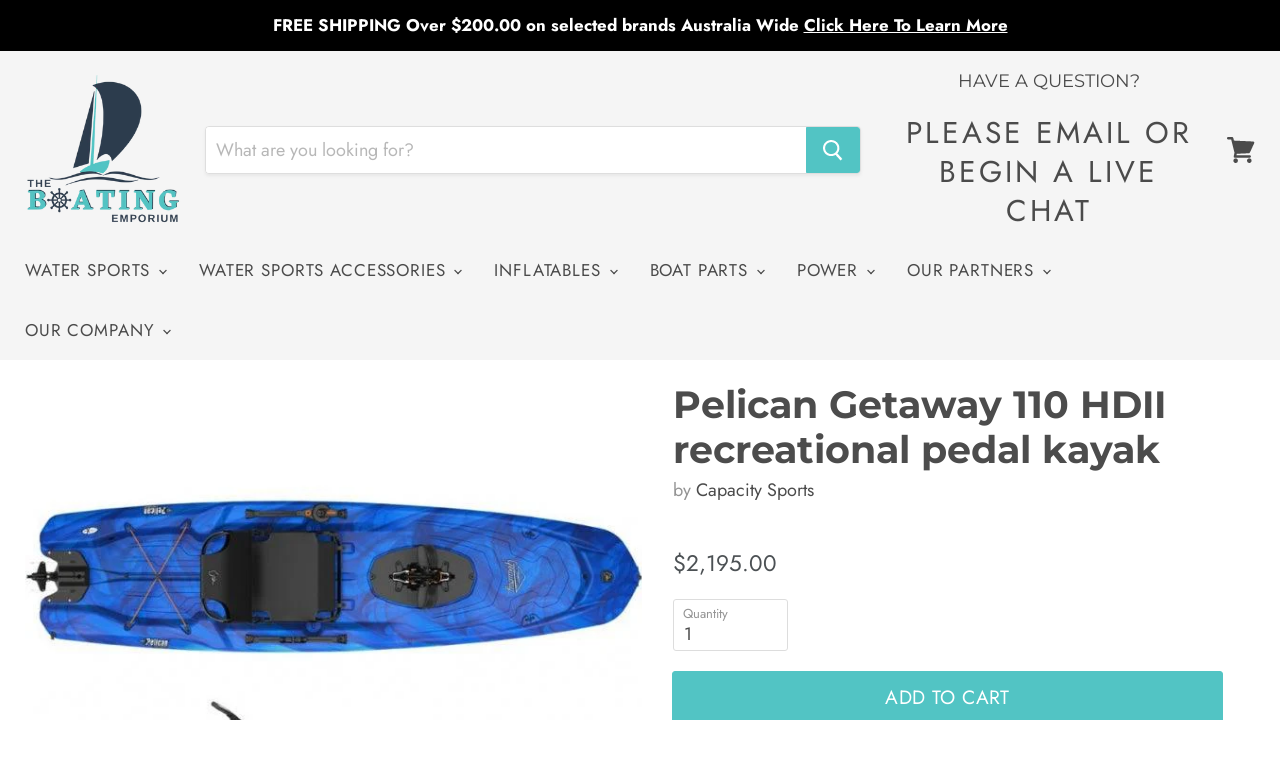

--- FILE ---
content_type: text/html; charset=utf-8
request_url: https://theboatingemporium.com.au/products/pelican-getaway-110-hdii-recreational-pedal-kayak
body_size: 170712
content:
<!doctype html>
<html class="no-js no-touch" lang="en">
  <head>
    <script>(function(w,d,t,r,u){var f,n,i;w[u]=w[u]||[],f=function(){var o={ti:"134601276"};o.q=w[u],w[u]=new UET(o),w[u].push("pageLoad")},n=d.createElement(t),n.src=r,n.async=1,n.onload=n.onreadystatechange=function(){var s=this.readyState;s&&s!=="loaded"&&s!=="complete"||(f(),n.onload=n.onreadystatechange=null)},i=d.getElementsByTagName(t)[0],i.parentNode.insertBefore(n,i)})(window,document,"script","//bat.bing.com/bat.js","uetq");</script>
<!-- Added by AVADA SEO Suite -->


<!-- /Added by AVADA SEO Suite -->

    <meta charset="utf-8">
    <meta http-equiv="x-ua-compatible" content="IE=edge">

    <link rel="preconnect" href="https://cdn.shopify.com">
    <link rel="preconnect" href="https://fonts.shopifycdn.com">
    <link rel="preconnect" href="https://v.shopify.com">
    <link rel="preconnect" href="https://cdn.shopifycloud.com">

    <title>Pelican Getaway 110 HDII recreational pedal kayak — The Boating Emporium</title>

    
      <meta name="description" content="The HyDryve II pedal system helps you navigate effortlessly and makes maneuvering in shallow water or around aquatic plants easier. You will be comfortably seated in its ERGOCAST XP™ seat, which can also be removed and used as a beach chair. Equipped with two rigging tracks on the handles to install your favorite acces">
    

    
  <link rel="shortcut icon" href="//theboatingemporium.com.au/cdn/shop/files/Favicon_wheel2_32x32.png?v=1628142625" type="image/png">


    
      <link rel="canonical" href="https://theboatingemporium.com.au/products/pelican-getaway-110-hdii-recreational-pedal-kayak" />
    

    <meta name="viewport" content="width=device-width">

    
    















<meta property="og:site_name" content="The Boating Emporium">
<meta property="og:url" content="https://theboatingemporium.com.au/products/pelican-getaway-110-hdii-recreational-pedal-kayak">
<meta property="og:title" content="Pelican Getaway 110 HDII recreational pedal kayak">
<meta property="og:type" content="website">
<meta property="og:description" content="The HyDryve II pedal system helps you navigate effortlessly and makes maneuvering in shallow water or around aquatic plants easier. You will be comfortably seated in its ERGOCAST XP™ seat, which can also be removed and used as a beach chair. Equipped with two rigging tracks on the handles to install your favorite acces">




    
    
    

    
    
    <meta
      property="og:image"
      content="https://theboatingemporium.com.au/cdn/shop/products/1f7c6180-d6ce-42b9-a91d-e0cdab00dfbb_9a235f4871ad5f536c67b2ff5ed4f281_1200x1200.jpg?v=1707401272"
    />
    <meta
      property="og:image:secure_url"
      content="https://theboatingemporium.com.au/cdn/shop/products/1f7c6180-d6ce-42b9-a91d-e0cdab00dfbb_9a235f4871ad5f536c67b2ff5ed4f281_1200x1200.jpg?v=1707401272"
    />
    <meta property="og:image:width" content="1200" />
    <meta property="og:image:height" content="1200" />
    
    
    <meta property="og:image:alt" content="Pelican Getaway 110 HDII Recreational Pedal Kayak - The Boating Emporium" />
  









  <meta name="twitter:site" content="@BoatingEmporium">








<meta name="twitter:title" content="Pelican Getaway 110 HDII recreational pedal kayak">
<meta name="twitter:description" content="The HyDryve II pedal system helps you navigate effortlessly and makes maneuvering in shallow water or around aquatic plants easier. You will be comfortably seated in its ERGOCAST XP™ seat, which can also be removed and used as a beach chair. Equipped with two rigging tracks on the handles to install your favorite acces">


    
    
    
      
      
      <meta name="twitter:card" content="summary">
    
    
    <meta
      property="twitter:image"
      content="https://theboatingemporium.com.au/cdn/shop/products/1f7c6180-d6ce-42b9-a91d-e0cdab00dfbb_9a235f4871ad5f536c67b2ff5ed4f281_1200x1200_crop_center.jpg?v=1707401272"
    />
    <meta property="twitter:image:width" content="1200" />
    <meta property="twitter:image:height" content="1200" />
    
    
    <meta property="twitter:image:alt" content="Pelican Getaway 110 HDII Recreational Pedal Kayak - The Boating Emporium" />
  

<script type="text/javascript">const observer = new MutationObserver(e => { e.forEach(({ addedNodes: e }) => { e.forEach(e => { 1 === e.nodeType && "SCRIPT" === e.tagName && (e.innerHTML.includes("asyncLoad") && (e.innerHTML = e.innerHTML.replace("if(window.attachEvent)", "document.addEventListener('asyncLazyLoad',function(event){asyncLoad();});if(window.attachEvent)").replaceAll(", asyncLoad", ", function(){}")), e.innerHTML.includes("PreviewBarInjector") && (e.innerHTML = e.innerHTML.replace("DOMContentLoaded", "asyncLazyLoad")), (e.className == 'analytics') && (e.type = 'text/lazyload'),(e.src.includes("assets/storefront/features")||e.src.includes("assets/shopify_pay")||e.src.includes("connect.facebook.net"))&&(e.setAttribute("data-src", e.src), e.removeAttribute("src")))})})});observer.observe(document.documentElement,{childList:!0,subtree:!0})</script>
<script src="//cdn.shopify.com/s/files/1/0644/2975/2553/t/2/assets/option_select.js" type="text/javascript"></script>
<script src="//cdn.shopify.com/s/files/1/0644/2975/2553/t/2/assets/globo_cart_mobile.js" type="text/javascript"></script>


    <link rel="preload" href="//theboatingemporium.com.au/cdn/fonts/jost/jost_n4.d47a1b6347ce4a4c9f437608011273009d91f2b7.woff2" as="font" crossorigin="anonymous">
    <link rel="preload" as="style" href="//theboatingemporium.com.au/cdn/shop/t/11/assets/theme.css?v=32395790450751114551759333650">
    
    
    <script async custom-element="amp-analytics" src="https://cdn.ampproject.org/v0/amp-analytics-0.1.js"></script>

    
<!-- Avada Sales Pop Script -->


<script>const AVADA_SALES_POP_LAST_UPDATE = 1626681273955</script>










<script>const AVADA_PR = {};
              AVADA_PR.product = {"id":7634705514656,"title":"Pelican Getaway 110 HDII recreational pedal kayak","handle":"pelican-getaway-110-hdii-recreational-pedal-kayak","description":"\u003cp data-mce-fragment=\"1\"\u003eThe HyDryve II pedal system helps you navigate effortlessly and makes maneuvering in shallow water or around aquatic plants easier. You will be comfortably seated in its ERGOCAST XP™ seat, which can also be removed and used as a beach chair. Equipped with two rigging tracks on the handles to install your favorite accessories, this pedal kayak includes a rear storage platform with bungee cords, two bottle holders and accessory eyelets. With all of these convenient features at your fingertips, you can paddle with peace of mind.\u003c\/p\u003e\n\u003cp data-mce-fragment=\"1\"\u003e\u003cstrong data-mce-fragment=\"1\"\u003eMax weight\u003c\/strong\u003e: 136.08 kg\u003cbr data-mce-fragment=\"1\"\u003e\u003c\/p\u003e\n\u003cp data-mce-fragment=\"1\"\u003e\u003cstrong data-mce-fragment=\"1\"\u003eLength\u003c\/strong\u003e: 318.77 cm\u003cbr data-mce-fragment=\"1\"\u003e\u003c\/p\u003e\n\u003cp data-mce-fragment=\"1\"\u003e\u003cstrong data-mce-fragment=\"1\"\u003eHeight\u003c\/strong\u003e: 28.58 cm\u003cbr data-mce-fragment=\"1\"\u003e\u003c\/p\u003e\n\u003cp data-mce-fragment=\"1\"\u003e\u003cstrong data-mce-fragment=\"1\"\u003eWidth\u003c\/strong\u003e: 83.82 cm\u003cbr data-mce-fragment=\"1\"\u003e\u003c\/p\u003e\n\u003cp data-mce-fragment=\"1\"\u003e\u003cstrong data-mce-fragment=\"1\"\u003eWeight\u003c\/strong\u003e: 26.76 kg\u003c\/p\u003e","published_at":"2024-12-09T13:47:40+10:00","created_at":"2022-12-15T09:47:09+10:00","vendor":"Capacity Sports","type":"","tags":["ACT-350","Google Shopping","kayak","Kayaks","NSW-350","NT-350","PU Moorabbin-0","QLD-350","SA-350","TAS-550","VIC-350","WA-550"],"price":219500,"price_min":219500,"price_max":219500,"available":true,"price_varies":false,"compare_at_price":0,"compare_at_price_min":0,"compare_at_price_max":0,"compare_at_price_varies":false,"variants":[{"id":42849147551904,"title":"Default Title","option1":"Default Title","option2":null,"option3":null,"sku":"","requires_shipping":true,"taxable":true,"featured_image":null,"available":true,"name":"Pelican Getaway 110 HDII recreational pedal kayak","public_title":null,"options":["Default Title"],"price":219500,"weight":0,"compare_at_price":0,"inventory_management":null,"barcode":"","requires_selling_plan":false,"selling_plan_allocations":[]}],"images":["\/\/theboatingemporium.com.au\/cdn\/shop\/products\/1f7c6180-d6ce-42b9-a91d-e0cdab00dfbb_9a235f4871ad5f536c67b2ff5ed4f281.jpg?v=1707401272","\/\/theboatingemporium.com.au\/cdn\/shop\/products\/745d731b-7ab0-475b-b737-cd9d8c65b0e2_9a235f4871ad5f536c67b2ff5ed4f281.jpg?v=1707401274"],"featured_image":"\/\/theboatingemporium.com.au\/cdn\/shop\/products\/1f7c6180-d6ce-42b9-a91d-e0cdab00dfbb_9a235f4871ad5f536c67b2ff5ed4f281.jpg?v=1707401272","options":["Title"],"media":[{"alt":"Pelican Getaway 110 HDII Recreational Pedal Kayak - The Boating Emporium","id":25978032357536,"position":1,"preview_image":{"aspect_ratio":1.0,"height":653,"width":653,"src":"\/\/theboatingemporium.com.au\/cdn\/shop\/products\/1f7c6180-d6ce-42b9-a91d-e0cdab00dfbb_9a235f4871ad5f536c67b2ff5ed4f281.jpg?v=1707401272"},"aspect_ratio":1.0,"height":653,"media_type":"image","src":"\/\/theboatingemporium.com.au\/cdn\/shop\/products\/1f7c6180-d6ce-42b9-a91d-e0cdab00dfbb_9a235f4871ad5f536c67b2ff5ed4f281.jpg?v=1707401272","width":653},{"alt":"Pelican Getaway 110 HDII Recreational Pedal Kayak - The Boating Emporium","id":25978032390304,"position":2,"preview_image":{"aspect_ratio":1.0,"height":653,"width":653,"src":"\/\/theboatingemporium.com.au\/cdn\/shop\/products\/745d731b-7ab0-475b-b737-cd9d8c65b0e2_9a235f4871ad5f536c67b2ff5ed4f281.jpg?v=1707401274"},"aspect_ratio":1.0,"height":653,"media_type":"image","src":"\/\/theboatingemporium.com.au\/cdn\/shop\/products\/745d731b-7ab0-475b-b737-cd9d8c65b0e2_9a235f4871ad5f536c67b2ff5ed4f281.jpg?v=1707401274","width":653},{"alt":null,"id":25978032423072,"position":3,"preview_image":{"aspect_ratio":1.333,"height":360,"width":480,"src":"\/\/theboatingemporium.com.au\/cdn\/shop\/products\/hqdefault_8002e112-7806-48ba-841d-8a8673cea9c7.jpg?v=1671061631"},"aspect_ratio":1.77,"external_id":"jflc__Q7m8o","host":"youtube","media_type":"external_video"}],"requires_selling_plan":false,"selling_plan_groups":[],"content":"\u003cp data-mce-fragment=\"1\"\u003eThe HyDryve II pedal system helps you navigate effortlessly and makes maneuvering in shallow water or around aquatic plants easier. You will be comfortably seated in its ERGOCAST XP™ seat, which can also be removed and used as a beach chair. Equipped with two rigging tracks on the handles to install your favorite accessories, this pedal kayak includes a rear storage platform with bungee cords, two bottle holders and accessory eyelets. With all of these convenient features at your fingertips, you can paddle with peace of mind.\u003c\/p\u003e\n\u003cp data-mce-fragment=\"1\"\u003e\u003cstrong data-mce-fragment=\"1\"\u003eMax weight\u003c\/strong\u003e: 136.08 kg\u003cbr data-mce-fragment=\"1\"\u003e\u003c\/p\u003e\n\u003cp data-mce-fragment=\"1\"\u003e\u003cstrong data-mce-fragment=\"1\"\u003eLength\u003c\/strong\u003e: 318.77 cm\u003cbr data-mce-fragment=\"1\"\u003e\u003c\/p\u003e\n\u003cp data-mce-fragment=\"1\"\u003e\u003cstrong data-mce-fragment=\"1\"\u003eHeight\u003c\/strong\u003e: 28.58 cm\u003cbr data-mce-fragment=\"1\"\u003e\u003c\/p\u003e\n\u003cp data-mce-fragment=\"1\"\u003e\u003cstrong data-mce-fragment=\"1\"\u003eWidth\u003c\/strong\u003e: 83.82 cm\u003cbr data-mce-fragment=\"1\"\u003e\u003c\/p\u003e\n\u003cp data-mce-fragment=\"1\"\u003e\u003cstrong data-mce-fragment=\"1\"\u003eWeight\u003c\/strong\u003e: 26.76 kg\u003c\/p\u003e"};
              AVADA_PR.template = "product";
              AVADA_PR.shopId = "rEs7qU48pLnZeqMHfC1r";
              AVADA_PR.first_name = "";
              AVADA_PR.last_name = "";
              AVADA_PR.email = "";
      </script>
<!-- /Avada Sales Pop Script -->

<script>window.performance && window.performance.mark && window.performance.mark('shopify.content_for_header.start');</script><meta name="facebook-domain-verification" content="rfuj1a58frof5p9nvfp7iixi1qxpbg">
<meta id="shopify-digital-wallet" name="shopify-digital-wallet" content="/51438387360/digital_wallets/dialog">
<meta name="shopify-checkout-api-token" content="0dd087199afa3bd5f0d15e40a11950c3">
<meta id="in-context-paypal-metadata" data-shop-id="51438387360" data-venmo-supported="false" data-environment="production" data-locale="en_US" data-paypal-v4="true" data-currency="AUD">
<link rel="alternate" type="application/json+oembed" href="https://theboatingemporium.com.au/products/pelican-getaway-110-hdii-recreational-pedal-kayak.oembed">
<script async="async" src="/checkouts/internal/preloads.js?locale=en-AU"></script>
<link rel="preconnect" href="https://shop.app" crossorigin="anonymous">
<script async="async" src="https://shop.app/checkouts/internal/preloads.js?locale=en-AU&shop_id=51438387360" crossorigin="anonymous"></script>
<script id="apple-pay-shop-capabilities" type="application/json">{"shopId":51438387360,"countryCode":"AU","currencyCode":"AUD","merchantCapabilities":["supports3DS"],"merchantId":"gid:\/\/shopify\/Shop\/51438387360","merchantName":"The Boating Emporium","requiredBillingContactFields":["postalAddress","email","phone"],"requiredShippingContactFields":["postalAddress","email","phone"],"shippingType":"shipping","supportedNetworks":["visa","masterCard","amex","jcb"],"total":{"type":"pending","label":"The Boating Emporium","amount":"1.00"},"shopifyPaymentsEnabled":true,"supportsSubscriptions":true}</script>
<script id="shopify-features" type="application/json">{"accessToken":"0dd087199afa3bd5f0d15e40a11950c3","betas":["rich-media-storefront-analytics"],"domain":"theboatingemporium.com.au","predictiveSearch":true,"shopId":51438387360,"locale":"en"}</script>
<script>var Shopify = Shopify || {};
Shopify.shop = "the-boating-emporium.myshopify.com";
Shopify.locale = "en";
Shopify.currency = {"active":"AUD","rate":"1.0"};
Shopify.country = "AU";
Shopify.theme = {"name":"Copy of  pictonix.co 20-12 | OPT-PS","id":133691736224,"schema_name":"Empire","schema_version":"5.8.0","theme_store_id":null,"role":"main"};
Shopify.theme.handle = "null";
Shopify.theme.style = {"id":null,"handle":null};
Shopify.cdnHost = "theboatingemporium.com.au/cdn";
Shopify.routes = Shopify.routes || {};
Shopify.routes.root = "/";</script>
<script type="module">!function(o){(o.Shopify=o.Shopify||{}).modules=!0}(window);</script>
<script>!function(o){function n(){var o=[];function n(){o.push(Array.prototype.slice.apply(arguments))}return n.q=o,n}var t=o.Shopify=o.Shopify||{};t.loadFeatures=n(),t.autoloadFeatures=n()}(window);</script>
<script>
  window.ShopifyPay = window.ShopifyPay || {};
  window.ShopifyPay.apiHost = "shop.app\/pay";
  window.ShopifyPay.redirectState = null;
</script>
<script id="shop-js-analytics" type="application/json">{"pageType":"product"}</script>
<script defer="defer" async type="module" src="//theboatingemporium.com.au/cdn/shopifycloud/shop-js/modules/v2/client.init-shop-cart-sync_BT-GjEfc.en.esm.js"></script>
<script defer="defer" async type="module" src="//theboatingemporium.com.au/cdn/shopifycloud/shop-js/modules/v2/chunk.common_D58fp_Oc.esm.js"></script>
<script defer="defer" async type="module" src="//theboatingemporium.com.au/cdn/shopifycloud/shop-js/modules/v2/chunk.modal_xMitdFEc.esm.js"></script>
<script type="module">
  await import("//theboatingemporium.com.au/cdn/shopifycloud/shop-js/modules/v2/client.init-shop-cart-sync_BT-GjEfc.en.esm.js");
await import("//theboatingemporium.com.au/cdn/shopifycloud/shop-js/modules/v2/chunk.common_D58fp_Oc.esm.js");
await import("//theboatingemporium.com.au/cdn/shopifycloud/shop-js/modules/v2/chunk.modal_xMitdFEc.esm.js");

  window.Shopify.SignInWithShop?.initShopCartSync?.({"fedCMEnabled":true,"windoidEnabled":true});

</script>
<script>
  window.Shopify = window.Shopify || {};
  if (!window.Shopify.featureAssets) window.Shopify.featureAssets = {};
  window.Shopify.featureAssets['shop-js'] = {"shop-cart-sync":["modules/v2/client.shop-cart-sync_DZOKe7Ll.en.esm.js","modules/v2/chunk.common_D58fp_Oc.esm.js","modules/v2/chunk.modal_xMitdFEc.esm.js"],"init-fed-cm":["modules/v2/client.init-fed-cm_B6oLuCjv.en.esm.js","modules/v2/chunk.common_D58fp_Oc.esm.js","modules/v2/chunk.modal_xMitdFEc.esm.js"],"shop-cash-offers":["modules/v2/client.shop-cash-offers_D2sdYoxE.en.esm.js","modules/v2/chunk.common_D58fp_Oc.esm.js","modules/v2/chunk.modal_xMitdFEc.esm.js"],"shop-login-button":["modules/v2/client.shop-login-button_QeVjl5Y3.en.esm.js","modules/v2/chunk.common_D58fp_Oc.esm.js","modules/v2/chunk.modal_xMitdFEc.esm.js"],"pay-button":["modules/v2/client.pay-button_DXTOsIq6.en.esm.js","modules/v2/chunk.common_D58fp_Oc.esm.js","modules/v2/chunk.modal_xMitdFEc.esm.js"],"shop-button":["modules/v2/client.shop-button_DQZHx9pm.en.esm.js","modules/v2/chunk.common_D58fp_Oc.esm.js","modules/v2/chunk.modal_xMitdFEc.esm.js"],"avatar":["modules/v2/client.avatar_BTnouDA3.en.esm.js"],"init-windoid":["modules/v2/client.init-windoid_CR1B-cfM.en.esm.js","modules/v2/chunk.common_D58fp_Oc.esm.js","modules/v2/chunk.modal_xMitdFEc.esm.js"],"init-shop-for-new-customer-accounts":["modules/v2/client.init-shop-for-new-customer-accounts_C_vY_xzh.en.esm.js","modules/v2/client.shop-login-button_QeVjl5Y3.en.esm.js","modules/v2/chunk.common_D58fp_Oc.esm.js","modules/v2/chunk.modal_xMitdFEc.esm.js"],"init-shop-email-lookup-coordinator":["modules/v2/client.init-shop-email-lookup-coordinator_BI7n9ZSv.en.esm.js","modules/v2/chunk.common_D58fp_Oc.esm.js","modules/v2/chunk.modal_xMitdFEc.esm.js"],"init-shop-cart-sync":["modules/v2/client.init-shop-cart-sync_BT-GjEfc.en.esm.js","modules/v2/chunk.common_D58fp_Oc.esm.js","modules/v2/chunk.modal_xMitdFEc.esm.js"],"shop-toast-manager":["modules/v2/client.shop-toast-manager_DiYdP3xc.en.esm.js","modules/v2/chunk.common_D58fp_Oc.esm.js","modules/v2/chunk.modal_xMitdFEc.esm.js"],"init-customer-accounts":["modules/v2/client.init-customer-accounts_D9ZNqS-Q.en.esm.js","modules/v2/client.shop-login-button_QeVjl5Y3.en.esm.js","modules/v2/chunk.common_D58fp_Oc.esm.js","modules/v2/chunk.modal_xMitdFEc.esm.js"],"init-customer-accounts-sign-up":["modules/v2/client.init-customer-accounts-sign-up_iGw4briv.en.esm.js","modules/v2/client.shop-login-button_QeVjl5Y3.en.esm.js","modules/v2/chunk.common_D58fp_Oc.esm.js","modules/v2/chunk.modal_xMitdFEc.esm.js"],"shop-follow-button":["modules/v2/client.shop-follow-button_CqMgW2wH.en.esm.js","modules/v2/chunk.common_D58fp_Oc.esm.js","modules/v2/chunk.modal_xMitdFEc.esm.js"],"checkout-modal":["modules/v2/client.checkout-modal_xHeaAweL.en.esm.js","modules/v2/chunk.common_D58fp_Oc.esm.js","modules/v2/chunk.modal_xMitdFEc.esm.js"],"shop-login":["modules/v2/client.shop-login_D91U-Q7h.en.esm.js","modules/v2/chunk.common_D58fp_Oc.esm.js","modules/v2/chunk.modal_xMitdFEc.esm.js"],"lead-capture":["modules/v2/client.lead-capture_BJmE1dJe.en.esm.js","modules/v2/chunk.common_D58fp_Oc.esm.js","modules/v2/chunk.modal_xMitdFEc.esm.js"],"payment-terms":["modules/v2/client.payment-terms_Ci9AEqFq.en.esm.js","modules/v2/chunk.common_D58fp_Oc.esm.js","modules/v2/chunk.modal_xMitdFEc.esm.js"]};
</script>
<script>(function() {
  var isLoaded = false;
  function asyncLoad() {
    if (isLoaded) return;
    isLoaded = true;
    var urls = ["https:\/\/cdn1.stamped.io\/files\/widget.min.js?shop=the-boating-emporium.myshopify.com","https:\/\/whai-cdn.nyc3.cdn.digitaloceanspaces.com\/quiz\/production\/script_tag.js?shop=the-boating-emporium.myshopify.com","https:\/\/public.zoorix.com\/sdk.min.js?shop=the-boating-emporium.myshopify.com","https:\/\/blessifyinfotech.com\/back-in-stock\/front-script\/notifyStock.js?shop=the-boating-emporium.myshopify.com","https:\/\/cdn.grw.reputon.com\/assets\/widget.js?shop=the-boating-emporium.myshopify.com"];
    for (var i = 0; i < urls.length; i++) {
      var s = document.createElement('script');
      s.type = 'text/javascript';
      s.async = true;
      s.src = urls[i];
      var x = document.getElementsByTagName('script')[0];
      x.parentNode.insertBefore(s, x);
    }
  };
  if(window.attachEvent) {
    window.attachEvent('onload', asyncLoad);
  } else {
    window.addEventListener('load', asyncLoad, false);
  }
})();</script>
<script id="__st">var __st={"a":51438387360,"offset":36000,"reqid":"412c7ce1-54d8-4ee7-98f1-ca78ed79daed-1769351540","pageurl":"theboatingemporium.com.au\/products\/pelican-getaway-110-hdii-recreational-pedal-kayak","u":"1df653821e9f","p":"product","rtyp":"product","rid":7634705514656};</script>
<script>window.ShopifyPaypalV4VisibilityTracking = true;</script>
<script id="captcha-bootstrap">!function(){'use strict';const t='contact',e='account',n='new_comment',o=[[t,t],['blogs',n],['comments',n],[t,'customer']],c=[[e,'customer_login'],[e,'guest_login'],[e,'recover_customer_password'],[e,'create_customer']],r=t=>t.map((([t,e])=>`form[action*='/${t}']:not([data-nocaptcha='true']) input[name='form_type'][value='${e}']`)).join(','),a=t=>()=>t?[...document.querySelectorAll(t)].map((t=>t.form)):[];function s(){const t=[...o],e=r(t);return a(e)}const i='password',u='form_key',d=['recaptcha-v3-token','g-recaptcha-response','h-captcha-response',i],f=()=>{try{return window.sessionStorage}catch{return}},m='__shopify_v',_=t=>t.elements[u];function p(t,e,n=!1){try{const o=window.sessionStorage,c=JSON.parse(o.getItem(e)),{data:r}=function(t){const{data:e,action:n}=t;return t[m]||n?{data:e,action:n}:{data:t,action:n}}(c);for(const[e,n]of Object.entries(r))t.elements[e]&&(t.elements[e].value=n);n&&o.removeItem(e)}catch(o){console.error('form repopulation failed',{error:o})}}const l='form_type',E='cptcha';function T(t){t.dataset[E]=!0}const w=window,h=w.document,L='Shopify',v='ce_forms',y='captcha';let A=!1;((t,e)=>{const n=(g='f06e6c50-85a8-45c8-87d0-21a2b65856fe',I='https://cdn.shopify.com/shopifycloud/storefront-forms-hcaptcha/ce_storefront_forms_captcha_hcaptcha.v1.5.2.iife.js',D={infoText:'Protected by hCaptcha',privacyText:'Privacy',termsText:'Terms'},(t,e,n)=>{const o=w[L][v],c=o.bindForm;if(c)return c(t,g,e,D).then(n);var r;o.q.push([[t,g,e,D],n]),r=I,A||(h.body.append(Object.assign(h.createElement('script'),{id:'captcha-provider',async:!0,src:r})),A=!0)});var g,I,D;w[L]=w[L]||{},w[L][v]=w[L][v]||{},w[L][v].q=[],w[L][y]=w[L][y]||{},w[L][y].protect=function(t,e){n(t,void 0,e),T(t)},Object.freeze(w[L][y]),function(t,e,n,w,h,L){const[v,y,A,g]=function(t,e,n){const i=e?o:[],u=t?c:[],d=[...i,...u],f=r(d),m=r(i),_=r(d.filter((([t,e])=>n.includes(e))));return[a(f),a(m),a(_),s()]}(w,h,L),I=t=>{const e=t.target;return e instanceof HTMLFormElement?e:e&&e.form},D=t=>v().includes(t);t.addEventListener('submit',(t=>{const e=I(t);if(!e)return;const n=D(e)&&!e.dataset.hcaptchaBound&&!e.dataset.recaptchaBound,o=_(e),c=g().includes(e)&&(!o||!o.value);(n||c)&&t.preventDefault(),c&&!n&&(function(t){try{if(!f())return;!function(t){const e=f();if(!e)return;const n=_(t);if(!n)return;const o=n.value;o&&e.removeItem(o)}(t);const e=Array.from(Array(32),(()=>Math.random().toString(36)[2])).join('');!function(t,e){_(t)||t.append(Object.assign(document.createElement('input'),{type:'hidden',name:u})),t.elements[u].value=e}(t,e),function(t,e){const n=f();if(!n)return;const o=[...t.querySelectorAll(`input[type='${i}']`)].map((({name:t})=>t)),c=[...d,...o],r={};for(const[a,s]of new FormData(t).entries())c.includes(a)||(r[a]=s);n.setItem(e,JSON.stringify({[m]:1,action:t.action,data:r}))}(t,e)}catch(e){console.error('failed to persist form',e)}}(e),e.submit())}));const S=(t,e)=>{t&&!t.dataset[E]&&(n(t,e.some((e=>e===t))),T(t))};for(const o of['focusin','change'])t.addEventListener(o,(t=>{const e=I(t);D(e)&&S(e,y())}));const B=e.get('form_key'),M=e.get(l),P=B&&M;t.addEventListener('DOMContentLoaded',(()=>{const t=y();if(P)for(const e of t)e.elements[l].value===M&&p(e,B);[...new Set([...A(),...v().filter((t=>'true'===t.dataset.shopifyCaptcha))])].forEach((e=>S(e,t)))}))}(h,new URLSearchParams(w.location.search),n,t,e,['guest_login'])})(!0,!0)}();</script>
<script integrity="sha256-4kQ18oKyAcykRKYeNunJcIwy7WH5gtpwJnB7kiuLZ1E=" data-source-attribution="shopify.loadfeatures" defer="defer" src="//theboatingemporium.com.au/cdn/shopifycloud/storefront/assets/storefront/load_feature-a0a9edcb.js" crossorigin="anonymous"></script>
<script crossorigin="anonymous" defer="defer" src="//theboatingemporium.com.au/cdn/shopifycloud/storefront/assets/shopify_pay/storefront-65b4c6d7.js?v=20250812"></script>
<script data-source-attribution="shopify.dynamic_checkout.dynamic.init">var Shopify=Shopify||{};Shopify.PaymentButton=Shopify.PaymentButton||{isStorefrontPortableWallets:!0,init:function(){window.Shopify.PaymentButton.init=function(){};var t=document.createElement("script");t.src="https://theboatingemporium.com.au/cdn/shopifycloud/portable-wallets/latest/portable-wallets.en.js",t.type="module",document.head.appendChild(t)}};
</script>
<script data-source-attribution="shopify.dynamic_checkout.buyer_consent">
  function portableWalletsHideBuyerConsent(e){var t=document.getElementById("shopify-buyer-consent"),n=document.getElementById("shopify-subscription-policy-button");t&&n&&(t.classList.add("hidden"),t.setAttribute("aria-hidden","true"),n.removeEventListener("click",e))}function portableWalletsShowBuyerConsent(e){var t=document.getElementById("shopify-buyer-consent"),n=document.getElementById("shopify-subscription-policy-button");t&&n&&(t.classList.remove("hidden"),t.removeAttribute("aria-hidden"),n.addEventListener("click",e))}window.Shopify?.PaymentButton&&(window.Shopify.PaymentButton.hideBuyerConsent=portableWalletsHideBuyerConsent,window.Shopify.PaymentButton.showBuyerConsent=portableWalletsShowBuyerConsent);
</script>
<script data-source-attribution="shopify.dynamic_checkout.cart.bootstrap">document.addEventListener("DOMContentLoaded",(function(){function t(){return document.querySelector("shopify-accelerated-checkout-cart, shopify-accelerated-checkout")}if(t())Shopify.PaymentButton.init();else{new MutationObserver((function(e,n){t()&&(Shopify.PaymentButton.init(),n.disconnect())})).observe(document.body,{childList:!0,subtree:!0})}}));
</script>
<link id="shopify-accelerated-checkout-styles" rel="stylesheet" media="screen" href="https://theboatingemporium.com.au/cdn/shopifycloud/portable-wallets/latest/accelerated-checkout-backwards-compat.css" crossorigin="anonymous">
<style id="shopify-accelerated-checkout-cart">
        #shopify-buyer-consent {
  margin-top: 1em;
  display: inline-block;
  width: 100%;
}

#shopify-buyer-consent.hidden {
  display: none;
}

#shopify-subscription-policy-button {
  background: none;
  border: none;
  padding: 0;
  text-decoration: underline;
  font-size: inherit;
  cursor: pointer;
}

#shopify-subscription-policy-button::before {
  box-shadow: none;
}

      </style>

<script>window.performance && window.performance.mark && window.performance.mark('shopify.content_for_header.end');</script>

    <link href="//theboatingemporium.com.au/cdn/shop/t/11/assets/theme.css?v=32395790450751114551759333650" rel="stylesheet" type="text/css" media="all" />
    
    <link href="//theboatingemporium.com.au/cdn/shop/t/11/assets/custom.css?v=8896712337627367421704886238" rel="stylesheet" type="text/css" media="all" />
    
    
    <link href="//theboatingemporium.com.au/cdn/shop/t/11/assets/my-custom-style.css?v=11432214328896059571704886238" rel="stylesheet" type="text/css" media="all" />

    
    <script>
      window.Theme = window.Theme || {};
      window.Theme.routes = {
        "root_url": "/",
        "account_url": "/account",
        "account_login_url": "/account/login",
        "account_logout_url": "/account/logout",
        "account_register_url": "/account/register",
        "account_addresses_url": "/account/addresses",
        "collections_url": "/collections",
        "all_products_collection_url": "/collections/all",
        "search_url": "/search",
        "cart_url": "/cart",
        "cart_add_url": "/cart/add",
        "cart_change_url": "/cart/change",
        "cart_clear_url": "/cart/clear",
        "product_recommendations_url": "/recommendations/products",
      };
    </script>
    

  
<script>
    
    
    
    
    var gsf_conversion_data = {page_type : 'product', event : 'view_item', data : {product_data : [{variant_id : 42849147551904, product_id : 7634705514656, name : "Pelican Getaway 110 HDII recreational pedal kayak", price : "2195.00", currency : "AUD", sku : "", brand : "Capacity Sports", variant : "Default Title", category : "", quantity : "0" }], total_price : "2195.00", shop_currency : "AUD"}};
    
</script>
<meta name="google-site-verification" content="xQHCAHDVDQqW5s0nwm18lL_Z1hpwXVYkTmfcBLAC58c" />
<!--openpaywidgetstart--><!--openpaywidgetend-->
  <script>
        window.zoorixCartData = {
          currency: "AUD",
          currency_symbol: "$",
          
          original_total_price: 0,
          total_discount: 0,
          item_count: 0,
          items: [
              
          ]
       	  
        };

      window.Zoorix = window.Zoorix || {};
      

      
        window.Zoorix.page_type = "product";
        window.Zoorix.product_id = "7634705514656";
      
      window.Zoorix.moneyFormat = "${{amount}}";
      window.Zoorix.moneyFormatWithCurrency = "${{amount}} AUD";
</script>


<script async src="https://public.zoorix.com/shops/6c9cf261-fcbf-4822-a30e-9e3d7db1dbe9/zoorix.js"></script>



    
    
    
<!--openpaywidgetsstart--><script src='https://unpkg.com/@webcomponents/webcomponentsjs@2.4.3/webcomponents-loader.js'></script>
        <script src='https://widgets.openpay.com.au/lib/openpay-widgets.min.js'></script>

<div id='openpayinfobelt'></div><div id='openpaybottom'></div>


<script type='text/javascript'>

var ibw = 'off';
var sty = 'yes';
ibwt = '';

if( ibw == 'homepage'){


} else if(ibw == 'acrossthesite'){
 document.getElementById('openpayinfobelt').innerHTML = '<opy-info-belt color=amber></opy-info-belt>';
  
} 


   if(sty == 'yes' && ibw !== 'off') {
    window.onscroll = function() {opyinfobelt()};
var optopbar = document.getElementById('openpayinfobelt');
var optopbarbottom = document.getElementById('openpaybottom');
var sticky = optopbar.offsetTop;

function opyinfobelt() {
  if (window.pageYOffset >= sticky) {
    optopbar.classList.add('openpaysticky')
    optopbarbottom.classList.add('openpaybottom')
  } else {
    optopbar.classList.remove('openpaysticky');
    optopbarbottom.classList.remove('openpaybottom')
  }
}

                }


      var provariation = [];
      
                provariation[42849147551904] = 2195.0;
            


        function insertAfter(referenceNode, el) {
        if (referenceNode === null) {
              return 0;
            }
            return referenceNode.parentNode.insertBefore(el, referenceNode.nextSibling);
    
      }

      if('1' == '1'){


     function openpaycartpagewidget(){
        var cpw = 0.0;
        var html = '';

         html += '<opy-cart amount="'+cpw+'" logo=grey-on-amberbg></opy-cart>';
      
        var newEl = document.createElement('div');
        newEl.className = 'openpaycartpagewidget';
        newEl.innerHTML = html;
        var ref = document.querySelector('.cart-final-total');
        
          
            insertAfter(ref, newEl); 
                      
        
        
      }
      setTimeout(function(){
            openpaycartpagewidget();
                      
          },500);
        
      }
       
       if('1' == '1'){
      function productpagewidget(cp){
        var dpp = cp;
        var html = '';

         html += '<opy-product-page amount="'+dpp+'" logo=grey-on-amberbg></opy-product-page>';
      
        var newEl = document.createElement('div');
        newEl.className = 'openpayproductpagewidget';
        newEl.innerHTML = html;
        var ref = document.querySelector('.product-pricing');
        
          setTimeout(function(){
            insertAfter(ref, newEl); 
                      
          },500);
        
      }
      setTimeout(function(){ 
        var cp = 2195.0;
        productpagewidget(cp); 
        var cform = document.querySelector('form[action="/cart/add"]');
        if (cform === null) {
              return 0;
            }
        return cform.addEventListener('change', function(){
          var snvpricecalculatorwidgetrk = document.querySelector('.openpayproductpagewidget');
          snvpricecalculatorwidgetrk.remove();
          form = jQuery('form[action="/cart/add"]');
          jQuery('input[name^=id]:checked, select[name^=id] option, input[name=id], hidden[name^=id]', form).removeAttr('disabled');
          var vid = jQuery('input[name^=id]:checked, select[name^=id], input[name=id], hidden[name^=id]', form).val();
          var cp = provariation[vid];
          productpagewidget(cp);
          });
      },1000);

      }
       
    </script>



<script type='text/javascript'>
        OpenpayWidgets.Config({
            region: 'AU',
            currency: '$‎',
            planTiers: ["2","3","4","6"],
            minEligibleAmount: 1,
            maxEligibleAmount: 5000,
            type: 'Online'
        });
    
    </script>

    <style>

    #openpayinfobelt {
    
    top: 0;
    width: 100%;
    z-index: 999;
}
.openpaysticky {position: fixed;}
.openpaybottom{height:40px;}

.openpaycartpagewidget {
    float: right;
}
.openpaybanner{text-align:center;}
.openpaytrust{width:50px;margin-top: 1px !important;}

    </style>


<!-- Global site tag (gtag.js) - Google Ads: 347943196 -->
<script async src="https://www.googletagmanager.com/gtag/js?id=AW-347943196"></script>
<script>
  window.dataLayer = window.dataLayer || [];
  function gtag(){dataLayer.push(arguments);}
  gtag('js', new Date());

  gtag('config', 'AW-347943196');
</script>
<!-- Google Tag Manager -->
<script>(function(w,d,s,l,i){w[l]=w[l]||[];w[l].push({'gtm.start':
new Date().getTime(),event:'gtm.js'});var f=d.getElementsByTagName(s)[0],
j=d.createElement(s),dl=l!='dataLayer'?'&l='+l:'';j.async=true;j.src=
'https://www.googletagmanager.com/gtm.js?id='+i+dl;f.parentNode.insertBefore(j,f);
})(window,document,'script','dataLayer','GTM-M9FNNH7');</script>
<!-- End Google Tag Manager -->
<!-- Google Tag Manager (noscript) -->
<noscript><iframe src="https://www.googletagmanager.com/ns.html?id=GTM-M9FNNH7"
height="0" width="0" style="display:none;visibility:hidden"></iframe></noscript>
<!-- End Google Tag Manager (noscript) -->


    <!--openpaywidgetsend--><!-- BEGIN app block: shopify://apps/klaviyo-email-marketing-sms/blocks/klaviyo-onsite-embed/2632fe16-c075-4321-a88b-50b567f42507 -->












  <script async src="https://static.klaviyo.com/onsite/js/TypJm3/klaviyo.js?company_id=TypJm3"></script>
  <script>!function(){if(!window.klaviyo){window._klOnsite=window._klOnsite||[];try{window.klaviyo=new Proxy({},{get:function(n,i){return"push"===i?function(){var n;(n=window._klOnsite).push.apply(n,arguments)}:function(){for(var n=arguments.length,o=new Array(n),w=0;w<n;w++)o[w]=arguments[w];var t="function"==typeof o[o.length-1]?o.pop():void 0,e=new Promise((function(n){window._klOnsite.push([i].concat(o,[function(i){t&&t(i),n(i)}]))}));return e}}})}catch(n){window.klaviyo=window.klaviyo||[],window.klaviyo.push=function(){var n;(n=window._klOnsite).push.apply(n,arguments)}}}}();</script>

  
    <script id="viewed_product">
      if (item == null) {
        var _learnq = _learnq || [];

        var MetafieldReviews = null
        var MetafieldYotpoRating = null
        var MetafieldYotpoCount = null
        var MetafieldLooxRating = null
        var MetafieldLooxCount = null
        var okendoProduct = null
        var okendoProductReviewCount = null
        var okendoProductReviewAverageValue = null
        try {
          // The following fields are used for Customer Hub recently viewed in order to add reviews.
          // This information is not part of __kla_viewed. Instead, it is part of __kla_viewed_reviewed_items
          MetafieldReviews = {};
          MetafieldYotpoRating = null
          MetafieldYotpoCount = null
          MetafieldLooxRating = null
          MetafieldLooxCount = null

          okendoProduct = null
          // If the okendo metafield is not legacy, it will error, which then requires the new json formatted data
          if (okendoProduct && 'error' in okendoProduct) {
            okendoProduct = null
          }
          okendoProductReviewCount = okendoProduct ? okendoProduct.reviewCount : null
          okendoProductReviewAverageValue = okendoProduct ? okendoProduct.reviewAverageValue : null
        } catch (error) {
          console.error('Error in Klaviyo onsite reviews tracking:', error);
        }

        var item = {
          Name: "Pelican Getaway 110 HDII recreational pedal kayak",
          ProductID: 7634705514656,
          Categories: ["Google Shopping"],
          ImageURL: "https://theboatingemporium.com.au/cdn/shop/products/1f7c6180-d6ce-42b9-a91d-e0cdab00dfbb_9a235f4871ad5f536c67b2ff5ed4f281_grande.jpg?v=1707401272",
          URL: "https://theboatingemporium.com.au/products/pelican-getaway-110-hdii-recreational-pedal-kayak",
          Brand: "Capacity Sports",
          Price: "$2,195.00",
          Value: "2,195.00",
          CompareAtPrice: "$0.00"
        };
        _learnq.push(['track', 'Viewed Product', item]);
        _learnq.push(['trackViewedItem', {
          Title: item.Name,
          ItemId: item.ProductID,
          Categories: item.Categories,
          ImageUrl: item.ImageURL,
          Url: item.URL,
          Metadata: {
            Brand: item.Brand,
            Price: item.Price,
            Value: item.Value,
            CompareAtPrice: item.CompareAtPrice
          },
          metafields:{
            reviews: MetafieldReviews,
            yotpo:{
              rating: MetafieldYotpoRating,
              count: MetafieldYotpoCount,
            },
            loox:{
              rating: MetafieldLooxRating,
              count: MetafieldLooxCount,
            },
            okendo: {
              rating: okendoProductReviewAverageValue,
              count: okendoProductReviewCount,
            }
          }
        }]);
      }
    </script>
  




  <script>
    window.klaviyoReviewsProductDesignMode = false
  </script>







<!-- END app block --><link href="https://monorail-edge.shopifysvc.com" rel="dns-prefetch">
<script>(function(){if ("sendBeacon" in navigator && "performance" in window) {try {var session_token_from_headers = performance.getEntriesByType('navigation')[0].serverTiming.find(x => x.name == '_s').description;} catch {var session_token_from_headers = undefined;}var session_cookie_matches = document.cookie.match(/_shopify_s=([^;]*)/);var session_token_from_cookie = session_cookie_matches && session_cookie_matches.length === 2 ? session_cookie_matches[1] : "";var session_token = session_token_from_headers || session_token_from_cookie || "";function handle_abandonment_event(e) {var entries = performance.getEntries().filter(function(entry) {return /monorail-edge.shopifysvc.com/.test(entry.name);});if (!window.abandonment_tracked && entries.length === 0) {window.abandonment_tracked = true;var currentMs = Date.now();var navigation_start = performance.timing.navigationStart;var payload = {shop_id: 51438387360,url: window.location.href,navigation_start,duration: currentMs - navigation_start,session_token,page_type: "product"};window.navigator.sendBeacon("https://monorail-edge.shopifysvc.com/v1/produce", JSON.stringify({schema_id: "online_store_buyer_site_abandonment/1.1",payload: payload,metadata: {event_created_at_ms: currentMs,event_sent_at_ms: currentMs}}));}}window.addEventListener('pagehide', handle_abandonment_event);}}());</script>
<script id="web-pixels-manager-setup">(function e(e,d,r,n,o){if(void 0===o&&(o={}),!Boolean(null===(a=null===(i=window.Shopify)||void 0===i?void 0:i.analytics)||void 0===a?void 0:a.replayQueue)){var i,a;window.Shopify=window.Shopify||{};var t=window.Shopify;t.analytics=t.analytics||{};var s=t.analytics;s.replayQueue=[],s.publish=function(e,d,r){return s.replayQueue.push([e,d,r]),!0};try{self.performance.mark("wpm:start")}catch(e){}var l=function(){var e={modern:/Edge?\/(1{2}[4-9]|1[2-9]\d|[2-9]\d{2}|\d{4,})\.\d+(\.\d+|)|Firefox\/(1{2}[4-9]|1[2-9]\d|[2-9]\d{2}|\d{4,})\.\d+(\.\d+|)|Chrom(ium|e)\/(9{2}|\d{3,})\.\d+(\.\d+|)|(Maci|X1{2}).+ Version\/(15\.\d+|(1[6-9]|[2-9]\d|\d{3,})\.\d+)([,.]\d+|)( \(\w+\)|)( Mobile\/\w+|) Safari\/|Chrome.+OPR\/(9{2}|\d{3,})\.\d+\.\d+|(CPU[ +]OS|iPhone[ +]OS|CPU[ +]iPhone|CPU IPhone OS|CPU iPad OS)[ +]+(15[._]\d+|(1[6-9]|[2-9]\d|\d{3,})[._]\d+)([._]\d+|)|Android:?[ /-](13[3-9]|1[4-9]\d|[2-9]\d{2}|\d{4,})(\.\d+|)(\.\d+|)|Android.+Firefox\/(13[5-9]|1[4-9]\d|[2-9]\d{2}|\d{4,})\.\d+(\.\d+|)|Android.+Chrom(ium|e)\/(13[3-9]|1[4-9]\d|[2-9]\d{2}|\d{4,})\.\d+(\.\d+|)|SamsungBrowser\/([2-9]\d|\d{3,})\.\d+/,legacy:/Edge?\/(1[6-9]|[2-9]\d|\d{3,})\.\d+(\.\d+|)|Firefox\/(5[4-9]|[6-9]\d|\d{3,})\.\d+(\.\d+|)|Chrom(ium|e)\/(5[1-9]|[6-9]\d|\d{3,})\.\d+(\.\d+|)([\d.]+$|.*Safari\/(?![\d.]+ Edge\/[\d.]+$))|(Maci|X1{2}).+ Version\/(10\.\d+|(1[1-9]|[2-9]\d|\d{3,})\.\d+)([,.]\d+|)( \(\w+\)|)( Mobile\/\w+|) Safari\/|Chrome.+OPR\/(3[89]|[4-9]\d|\d{3,})\.\d+\.\d+|(CPU[ +]OS|iPhone[ +]OS|CPU[ +]iPhone|CPU IPhone OS|CPU iPad OS)[ +]+(10[._]\d+|(1[1-9]|[2-9]\d|\d{3,})[._]\d+)([._]\d+|)|Android:?[ /-](13[3-9]|1[4-9]\d|[2-9]\d{2}|\d{4,})(\.\d+|)(\.\d+|)|Mobile Safari.+OPR\/([89]\d|\d{3,})\.\d+\.\d+|Android.+Firefox\/(13[5-9]|1[4-9]\d|[2-9]\d{2}|\d{4,})\.\d+(\.\d+|)|Android.+Chrom(ium|e)\/(13[3-9]|1[4-9]\d|[2-9]\d{2}|\d{4,})\.\d+(\.\d+|)|Android.+(UC? ?Browser|UCWEB|U3)[ /]?(15\.([5-9]|\d{2,})|(1[6-9]|[2-9]\d|\d{3,})\.\d+)\.\d+|SamsungBrowser\/(5\.\d+|([6-9]|\d{2,})\.\d+)|Android.+MQ{2}Browser\/(14(\.(9|\d{2,})|)|(1[5-9]|[2-9]\d|\d{3,})(\.\d+|))(\.\d+|)|K[Aa][Ii]OS\/(3\.\d+|([4-9]|\d{2,})\.\d+)(\.\d+|)/},d=e.modern,r=e.legacy,n=navigator.userAgent;return n.match(d)?"modern":n.match(r)?"legacy":"unknown"}(),u="modern"===l?"modern":"legacy",c=(null!=n?n:{modern:"",legacy:""})[u],f=function(e){return[e.baseUrl,"/wpm","/b",e.hashVersion,"modern"===e.buildTarget?"m":"l",".js"].join("")}({baseUrl:d,hashVersion:r,buildTarget:u}),m=function(e){var d=e.version,r=e.bundleTarget,n=e.surface,o=e.pageUrl,i=e.monorailEndpoint;return{emit:function(e){var a=e.status,t=e.errorMsg,s=(new Date).getTime(),l=JSON.stringify({metadata:{event_sent_at_ms:s},events:[{schema_id:"web_pixels_manager_load/3.1",payload:{version:d,bundle_target:r,page_url:o,status:a,surface:n,error_msg:t},metadata:{event_created_at_ms:s}}]});if(!i)return console&&console.warn&&console.warn("[Web Pixels Manager] No Monorail endpoint provided, skipping logging."),!1;try{return self.navigator.sendBeacon.bind(self.navigator)(i,l)}catch(e){}var u=new XMLHttpRequest;try{return u.open("POST",i,!0),u.setRequestHeader("Content-Type","text/plain"),u.send(l),!0}catch(e){return console&&console.warn&&console.warn("[Web Pixels Manager] Got an unhandled error while logging to Monorail."),!1}}}}({version:r,bundleTarget:l,surface:e.surface,pageUrl:self.location.href,monorailEndpoint:e.monorailEndpoint});try{o.browserTarget=l,function(e){var d=e.src,r=e.async,n=void 0===r||r,o=e.onload,i=e.onerror,a=e.sri,t=e.scriptDataAttributes,s=void 0===t?{}:t,l=document.createElement("script"),u=document.querySelector("head"),c=document.querySelector("body");if(l.async=n,l.src=d,a&&(l.integrity=a,l.crossOrigin="anonymous"),s)for(var f in s)if(Object.prototype.hasOwnProperty.call(s,f))try{l.dataset[f]=s[f]}catch(e){}if(o&&l.addEventListener("load",o),i&&l.addEventListener("error",i),u)u.appendChild(l);else{if(!c)throw new Error("Did not find a head or body element to append the script");c.appendChild(l)}}({src:f,async:!0,onload:function(){if(!function(){var e,d;return Boolean(null===(d=null===(e=window.Shopify)||void 0===e?void 0:e.analytics)||void 0===d?void 0:d.initialized)}()){var d=window.webPixelsManager.init(e)||void 0;if(d){var r=window.Shopify.analytics;r.replayQueue.forEach((function(e){var r=e[0],n=e[1],o=e[2];d.publishCustomEvent(r,n,o)})),r.replayQueue=[],r.publish=d.publishCustomEvent,r.visitor=d.visitor,r.initialized=!0}}},onerror:function(){return m.emit({status:"failed",errorMsg:"".concat(f," has failed to load")})},sri:function(e){var d=/^sha384-[A-Za-z0-9+/=]+$/;return"string"==typeof e&&d.test(e)}(c)?c:"",scriptDataAttributes:o}),m.emit({status:"loading"})}catch(e){m.emit({status:"failed",errorMsg:(null==e?void 0:e.message)||"Unknown error"})}}})({shopId: 51438387360,storefrontBaseUrl: "https://theboatingemporium.com.au",extensionsBaseUrl: "https://extensions.shopifycdn.com/cdn/shopifycloud/web-pixels-manager",monorailEndpoint: "https://monorail-edge.shopifysvc.com/unstable/produce_batch",surface: "storefront-renderer",enabledBetaFlags: ["2dca8a86"],webPixelsConfigList: [{"id":"240517280","configuration":"{\"pixel_id\":\"235720108387606\",\"pixel_type\":\"facebook_pixel\",\"metaapp_system_user_token\":\"-\"}","eventPayloadVersion":"v1","runtimeContext":"OPEN","scriptVersion":"ca16bc87fe92b6042fbaa3acc2fbdaa6","type":"APP","apiClientId":2329312,"privacyPurposes":["ANALYTICS","MARKETING","SALE_OF_DATA"],"dataSharingAdjustments":{"protectedCustomerApprovalScopes":["read_customer_address","read_customer_email","read_customer_name","read_customer_personal_data","read_customer_phone"]}},{"id":"91947168","configuration":"{\"tagID\":\"2613421540567\"}","eventPayloadVersion":"v1","runtimeContext":"STRICT","scriptVersion":"18031546ee651571ed29edbe71a3550b","type":"APP","apiClientId":3009811,"privacyPurposes":["ANALYTICS","MARKETING","SALE_OF_DATA"],"dataSharingAdjustments":{"protectedCustomerApprovalScopes":["read_customer_address","read_customer_email","read_customer_name","read_customer_personal_data","read_customer_phone"]}},{"id":"30703776","eventPayloadVersion":"1","runtimeContext":"LAX","scriptVersion":"1","type":"CUSTOM","privacyPurposes":["ANALYTICS","MARKETING","SALE_OF_DATA"],"name":"Simprosys Custom Pixel"},{"id":"shopify-app-pixel","configuration":"{}","eventPayloadVersion":"v1","runtimeContext":"STRICT","scriptVersion":"0450","apiClientId":"shopify-pixel","type":"APP","privacyPurposes":["ANALYTICS","MARKETING"]},{"id":"shopify-custom-pixel","eventPayloadVersion":"v1","runtimeContext":"LAX","scriptVersion":"0450","apiClientId":"shopify-pixel","type":"CUSTOM","privacyPurposes":["ANALYTICS","MARKETING"]}],isMerchantRequest: false,initData: {"shop":{"name":"The Boating Emporium","paymentSettings":{"currencyCode":"AUD"},"myshopifyDomain":"the-boating-emporium.myshopify.com","countryCode":"AU","storefrontUrl":"https:\/\/theboatingemporium.com.au"},"customer":null,"cart":null,"checkout":null,"productVariants":[{"price":{"amount":2195.0,"currencyCode":"AUD"},"product":{"title":"Pelican Getaway 110 HDII recreational pedal kayak","vendor":"Capacity Sports","id":"7634705514656","untranslatedTitle":"Pelican Getaway 110 HDII recreational pedal kayak","url":"\/products\/pelican-getaway-110-hdii-recreational-pedal-kayak","type":""},"id":"42849147551904","image":{"src":"\/\/theboatingemporium.com.au\/cdn\/shop\/products\/1f7c6180-d6ce-42b9-a91d-e0cdab00dfbb_9a235f4871ad5f536c67b2ff5ed4f281.jpg?v=1707401272"},"sku":"","title":"Default Title","untranslatedTitle":"Default Title"}],"purchasingCompany":null},},"https://theboatingemporium.com.au/cdn","fcfee988w5aeb613cpc8e4bc33m6693e112",{"modern":"","legacy":""},{"shopId":"51438387360","storefrontBaseUrl":"https:\/\/theboatingemporium.com.au","extensionBaseUrl":"https:\/\/extensions.shopifycdn.com\/cdn\/shopifycloud\/web-pixels-manager","surface":"storefront-renderer","enabledBetaFlags":"[\"2dca8a86\"]","isMerchantRequest":"false","hashVersion":"fcfee988w5aeb613cpc8e4bc33m6693e112","publish":"custom","events":"[[\"page_viewed\",{}],[\"product_viewed\",{\"productVariant\":{\"price\":{\"amount\":2195.0,\"currencyCode\":\"AUD\"},\"product\":{\"title\":\"Pelican Getaway 110 HDII recreational pedal kayak\",\"vendor\":\"Capacity Sports\",\"id\":\"7634705514656\",\"untranslatedTitle\":\"Pelican Getaway 110 HDII recreational pedal kayak\",\"url\":\"\/products\/pelican-getaway-110-hdii-recreational-pedal-kayak\",\"type\":\"\"},\"id\":\"42849147551904\",\"image\":{\"src\":\"\/\/theboatingemporium.com.au\/cdn\/shop\/products\/1f7c6180-d6ce-42b9-a91d-e0cdab00dfbb_9a235f4871ad5f536c67b2ff5ed4f281.jpg?v=1707401272\"},\"sku\":\"\",\"title\":\"Default Title\",\"untranslatedTitle\":\"Default Title\"}}]]"});</script><script>
  window.ShopifyAnalytics = window.ShopifyAnalytics || {};
  window.ShopifyAnalytics.meta = window.ShopifyAnalytics.meta || {};
  window.ShopifyAnalytics.meta.currency = 'AUD';
  var meta = {"product":{"id":7634705514656,"gid":"gid:\/\/shopify\/Product\/7634705514656","vendor":"Capacity Sports","type":"","handle":"pelican-getaway-110-hdii-recreational-pedal-kayak","variants":[{"id":42849147551904,"price":219500,"name":"Pelican Getaway 110 HDII recreational pedal kayak","public_title":null,"sku":""}],"remote":false},"page":{"pageType":"product","resourceType":"product","resourceId":7634705514656,"requestId":"412c7ce1-54d8-4ee7-98f1-ca78ed79daed-1769351540"}};
  for (var attr in meta) {
    window.ShopifyAnalytics.meta[attr] = meta[attr];
  }
</script>
<script class="analytics">
  (function () {
    var customDocumentWrite = function(content) {
      var jquery = null;

      if (window.jQuery) {
        jquery = window.jQuery;
      } else if (window.Checkout && window.Checkout.$) {
        jquery = window.Checkout.$;
      }

      if (jquery) {
        jquery('body').append(content);
      }
    };

    var hasLoggedConversion = function(token) {
      if (token) {
        return document.cookie.indexOf('loggedConversion=' + token) !== -1;
      }
      return false;
    }

    var setCookieIfConversion = function(token) {
      if (token) {
        var twoMonthsFromNow = new Date(Date.now());
        twoMonthsFromNow.setMonth(twoMonthsFromNow.getMonth() + 2);

        document.cookie = 'loggedConversion=' + token + '; expires=' + twoMonthsFromNow;
      }
    }

    var trekkie = window.ShopifyAnalytics.lib = window.trekkie = window.trekkie || [];
    if (trekkie.integrations) {
      return;
    }
    trekkie.methods = [
      'identify',
      'page',
      'ready',
      'track',
      'trackForm',
      'trackLink'
    ];
    trekkie.factory = function(method) {
      return function() {
        var args = Array.prototype.slice.call(arguments);
        args.unshift(method);
        trekkie.push(args);
        return trekkie;
      };
    };
    for (var i = 0; i < trekkie.methods.length; i++) {
      var key = trekkie.methods[i];
      trekkie[key] = trekkie.factory(key);
    }
    trekkie.load = function(config) {
      trekkie.config = config || {};
      trekkie.config.initialDocumentCookie = document.cookie;
      var first = document.getElementsByTagName('script')[0];
      var script = document.createElement('script');
      script.type = 'text/javascript';
      script.onerror = function(e) {
        var scriptFallback = document.createElement('script');
        scriptFallback.type = 'text/javascript';
        scriptFallback.onerror = function(error) {
                var Monorail = {
      produce: function produce(monorailDomain, schemaId, payload) {
        var currentMs = new Date().getTime();
        var event = {
          schema_id: schemaId,
          payload: payload,
          metadata: {
            event_created_at_ms: currentMs,
            event_sent_at_ms: currentMs
          }
        };
        return Monorail.sendRequest("https://" + monorailDomain + "/v1/produce", JSON.stringify(event));
      },
      sendRequest: function sendRequest(endpointUrl, payload) {
        // Try the sendBeacon API
        if (window && window.navigator && typeof window.navigator.sendBeacon === 'function' && typeof window.Blob === 'function' && !Monorail.isIos12()) {
          var blobData = new window.Blob([payload], {
            type: 'text/plain'
          });

          if (window.navigator.sendBeacon(endpointUrl, blobData)) {
            return true;
          } // sendBeacon was not successful

        } // XHR beacon

        var xhr = new XMLHttpRequest();

        try {
          xhr.open('POST', endpointUrl);
          xhr.setRequestHeader('Content-Type', 'text/plain');
          xhr.send(payload);
        } catch (e) {
          console.log(e);
        }

        return false;
      },
      isIos12: function isIos12() {
        return window.navigator.userAgent.lastIndexOf('iPhone; CPU iPhone OS 12_') !== -1 || window.navigator.userAgent.lastIndexOf('iPad; CPU OS 12_') !== -1;
      }
    };
    Monorail.produce('monorail-edge.shopifysvc.com',
      'trekkie_storefront_load_errors/1.1',
      {shop_id: 51438387360,
      theme_id: 133691736224,
      app_name: "storefront",
      context_url: window.location.href,
      source_url: "//theboatingemporium.com.au/cdn/s/trekkie.storefront.8d95595f799fbf7e1d32231b9a28fd43b70c67d3.min.js"});

        };
        scriptFallback.async = true;
        scriptFallback.src = '//theboatingemporium.com.au/cdn/s/trekkie.storefront.8d95595f799fbf7e1d32231b9a28fd43b70c67d3.min.js';
        first.parentNode.insertBefore(scriptFallback, first);
      };
      script.async = true;
      script.src = '//theboatingemporium.com.au/cdn/s/trekkie.storefront.8d95595f799fbf7e1d32231b9a28fd43b70c67d3.min.js';
      first.parentNode.insertBefore(script, first);
    };
    trekkie.load(
      {"Trekkie":{"appName":"storefront","development":false,"defaultAttributes":{"shopId":51438387360,"isMerchantRequest":null,"themeId":133691736224,"themeCityHash":"14680267720628982651","contentLanguage":"en","currency":"AUD","eventMetadataId":"71b73719-6b4f-4096-9765-aac6eeb50ba5"},"isServerSideCookieWritingEnabled":true,"monorailRegion":"shop_domain","enabledBetaFlags":["65f19447"]},"Session Attribution":{},"S2S":{"facebookCapiEnabled":true,"source":"trekkie-storefront-renderer","apiClientId":580111}}
    );

    var loaded = false;
    trekkie.ready(function() {
      if (loaded) return;
      loaded = true;

      window.ShopifyAnalytics.lib = window.trekkie;

      var originalDocumentWrite = document.write;
      document.write = customDocumentWrite;
      try { window.ShopifyAnalytics.merchantGoogleAnalytics.call(this); } catch(error) {};
      document.write = originalDocumentWrite;

      window.ShopifyAnalytics.lib.page(null,{"pageType":"product","resourceType":"product","resourceId":7634705514656,"requestId":"412c7ce1-54d8-4ee7-98f1-ca78ed79daed-1769351540","shopifyEmitted":true});

      var match = window.location.pathname.match(/checkouts\/(.+)\/(thank_you|post_purchase)/)
      var token = match? match[1]: undefined;
      if (!hasLoggedConversion(token)) {
        setCookieIfConversion(token);
        window.ShopifyAnalytics.lib.track("Viewed Product",{"currency":"AUD","variantId":42849147551904,"productId":7634705514656,"productGid":"gid:\/\/shopify\/Product\/7634705514656","name":"Pelican Getaway 110 HDII recreational pedal kayak","price":"2195.00","sku":"","brand":"Capacity Sports","variant":null,"category":"","nonInteraction":true,"remote":false},undefined,undefined,{"shopifyEmitted":true});
      window.ShopifyAnalytics.lib.track("monorail:\/\/trekkie_storefront_viewed_product\/1.1",{"currency":"AUD","variantId":42849147551904,"productId":7634705514656,"productGid":"gid:\/\/shopify\/Product\/7634705514656","name":"Pelican Getaway 110 HDII recreational pedal kayak","price":"2195.00","sku":"","brand":"Capacity Sports","variant":null,"category":"","nonInteraction":true,"remote":false,"referer":"https:\/\/theboatingemporium.com.au\/products\/pelican-getaway-110-hdii-recreational-pedal-kayak"});
      }
    });


        var eventsListenerScript = document.createElement('script');
        eventsListenerScript.async = true;
        eventsListenerScript.src = "//theboatingemporium.com.au/cdn/shopifycloud/storefront/assets/shop_events_listener-3da45d37.js";
        document.getElementsByTagName('head')[0].appendChild(eventsListenerScript);

})();</script>
  <script>
  if (!window.ga || (window.ga && typeof window.ga !== 'function')) {
    window.ga = function ga() {
      (window.ga.q = window.ga.q || []).push(arguments);
      if (window.Shopify && window.Shopify.analytics && typeof window.Shopify.analytics.publish === 'function') {
        window.Shopify.analytics.publish("ga_stub_called", {}, {sendTo: "google_osp_migration"});
      }
      console.error("Shopify's Google Analytics stub called with:", Array.from(arguments), "\nSee https://help.shopify.com/manual/promoting-marketing/pixels/pixel-migration#google for more information.");
    };
    if (window.Shopify && window.Shopify.analytics && typeof window.Shopify.analytics.publish === 'function') {
      window.Shopify.analytics.publish("ga_stub_initialized", {}, {sendTo: "google_osp_migration"});
    }
  }
</script>
<script
  defer
  src="https://theboatingemporium.com.au/cdn/shopifycloud/perf-kit/shopify-perf-kit-3.0.4.min.js"
  data-application="storefront-renderer"
  data-shop-id="51438387360"
  data-render-region="gcp-us-east1"
  data-page-type="product"
  data-theme-instance-id="133691736224"
  data-theme-name="Empire"
  data-theme-version="5.8.0"
  data-monorail-region="shop_domain"
  data-resource-timing-sampling-rate="10"
  data-shs="true"
  data-shs-beacon="true"
  data-shs-export-with-fetch="true"
  data-shs-logs-sample-rate="1"
  data-shs-beacon-endpoint="https://theboatingemporium.com.au/api/collect"
></script>
</head>
  
  

  <body class="template-product" data-instant-allow-query-string >
    <script>
      document.documentElement.className=document.documentElement.className.replace(/\bno-js\b/,'js');
      if(window.Shopify&&window.Shopify.designMode)document.documentElement.className+=' in-theme-editor';
      if(('ontouchstart' in window)||window.DocumentTouch&&document instanceof DocumentTouch)document.documentElement.className=document.documentElement.className.replace(/\bno-touch\b/,'has-touch');
    </script>

    <!-- Google Tag Manager (noscript) -->
      <noscript><iframe src="https://www.googletagmanager.com/ns.html?id=GTM-M9FNNH7"
      height="0" width="0" style="display:none;visibility:hidden"></iframe></noscript>
      <!-- End Google Tag Manager (noscript) -->

    <a class="skip-to-main" href="#site-main">Skip to content</a>
    <div id="shopify-section-static-announcement" class="shopify-section site-announcement"><script
  type="application/json"
  data-section-id="static-announcement"
  data-section-type="static-announcement">
</script>









  
    <div
      class="
        announcement-bar
        
      "
      style="
        color: #ffffff;
        background: #000000;
      ">
      
        <a
          class="announcement-bar-link"
          href="/pages/shipping"
          ></a>
      

      
        <div class="announcement-bar-text">
          FREE SHIPPING Over $200.00 on selected brands Australia Wide <a href="https://theboatingemporium.com.au/pages/shipping">Click Here To Learn More</a>
        </div>
      

      <div class="announcement-bar-text-mobile">
        
          FREE SHIPPING Over $200.00 on selected brands Australia Wide <a href="https://theboatingemporium.com.au/pages/shipping">Click Here To Learn More</a>
        
      </div>
    </div>
  


</div>
    <header
      class="site-header site-header-nav--open"
      role="banner"
      data-site-header
    >
      <div id="shopify-section-static-header" class="shopify-section site-header-wrapper"><script
  type="application/json"
  data-section-id="static-header"
  data-section-type="static-header"
  data-section-data>
  {
    "settings": {
      "sticky_header": true,
      "live_search": {
        "enable": true,
        "enable_images": true,
        "enable_content": true,
        "money_format": "${{amount}}",
        "show_mobile_search_bar": true,
        "context": {
          "view_all_results": "View all results",
          "view_all_products": "View all products",
          "content_results": {
            "title": "Pages \u0026amp; Posts",
            "no_results": "No results."
          },
          "no_results_products": {
            "title": "No products for “*terms*”.",
            "title_in_category": "No products for “*terms*” in *category*.",
            "message": "Sorry, we couldn’t find any matches."
          }
        }
      }
    }
  }
</script>




<style data-shopify>
  .site-logo {
    max-width: 250px;
  }

  .site-logo-image {
    max-height: 100px;
  }
</style>


    



  

<div
  class="
    site-header-main
    
  "
  data-site-header-main
  data-site-header-sticky
  
    data-site-header-mobile-search-bar
  
>
  <button class="site-header-menu-toggle" data-menu-toggle>
    <div class="site-header-menu-toggle--button" tabindex="-1">
      <span class="toggle-icon--bar toggle-icon--bar-top"></span>
      <span class="toggle-icon--bar toggle-icon--bar-middle"></span>
      <span class="toggle-icon--bar toggle-icon--bar-bottom"></span>
      <span class="visually-hidden">Menu</span>
    </div>
  </button>

  

  <div
    class="
      site-header-main-content
      
        small-promo-enabled
      
    "
  >
    <div class="site-header-logo">
      <a
        class="site-logo"
        href="/">
        
          
          

          

  

  <img
    
      src="//theboatingemporium.com.au/cdn/shop/files/TBE_Logo_1500x1500_-NEW_260x250.png?v=1628147797"
    
    alt=""

    
      data-rimg
      srcset="//theboatingemporium.com.au/cdn/shop/files/TBE_Logo_1500x1500_-NEW_260x250.png?v=1628147797 1x, //theboatingemporium.com.au/cdn/shop/files/TBE_Logo_1500x1500_-NEW_520x500.png?v=1628147797 2x, //theboatingemporium.com.au/cdn/shop/files/TBE_Logo_1500x1500_-NEW_780x750.png?v=1628147797 3x, //theboatingemporium.com.au/cdn/shop/files/TBE_Logo_1500x1500_-NEW_1040x1000.png?v=1628147797 4x"
    

    class="site-logo-image"
    
    
  >




        
      </a>
    </div>

    





<div class="live-search" data-live-search><form
    class="
      live-search-form
      form-fields-inline
      
    "
    action="/search"
    method="get"
    role="search"
    aria-label="Product"
    data-live-search-form
  >
    <input type="hidden" name="type" value="article,page,product">
    <div class="form-field no-label"><input
        class="form-field-input live-search-form-field"
        type="text"
        name="q"
        aria-label="Search"
        placeholder="What are you looking for?"
        
        autocomplete="off"
        data-live-search-input>
      <button
        class="live-search-takeover-cancel"
        type="button"
        data-live-search-takeover-cancel>
        Cancel
      </button>

      <button
        class="live-search-button"
        type="submit"
        aria-label="Search"
        data-live-search-submit
      >
        <span class="search-icon search-icon--inactive">
          <svg
  aria-hidden="true"
  focusable="false"
  role="presentation"
  xmlns="http://www.w3.org/2000/svg"
  width="20"
  height="21"
  viewBox="0 0 20 21"
>
  <path fill="currentColor" fill-rule="evenodd" d="M12.514 14.906a8.264 8.264 0 0 1-4.322 1.21C3.668 16.116 0 12.513 0 8.07 0 3.626 3.668.023 8.192.023c4.525 0 8.193 3.603 8.193 8.047 0 2.033-.769 3.89-2.035 5.307l4.999 5.552-1.775 1.597-5.06-5.62zm-4.322-.843c3.37 0 6.102-2.684 6.102-5.993 0-3.31-2.732-5.994-6.102-5.994S2.09 4.76 2.09 8.07c0 3.31 2.732 5.993 6.102 5.993z"/>
</svg>
        </span>
        <span class="search-icon search-icon--active">
          <svg
  aria-hidden="true"
  focusable="false"
  role="presentation"
  width="26"
  height="26"
  viewBox="0 0 26 26"
  xmlns="http://www.w3.org/2000/svg"
>
  <g fill-rule="nonzero" fill="currentColor">
    <path d="M13 26C5.82 26 0 20.18 0 13S5.82 0 13 0s13 5.82 13 13-5.82 13-13 13zm0-3.852a9.148 9.148 0 1 0 0-18.296 9.148 9.148 0 0 0 0 18.296z" opacity=".29"/><path d="M13 26c7.18 0 13-5.82 13-13a1.926 1.926 0 0 0-3.852 0A9.148 9.148 0 0 1 13 22.148 1.926 1.926 0 0 0 13 26z"/>
  </g>
</svg>
        </span>
      </button>
    </div>

    <div class="search-flydown" data-live-search-flydown>
      <div class="search-flydown--placeholder" data-live-search-placeholder>
        <div class="search-flydown--product-items">
          
            <a class="search-flydown--product search-flydown--product" href="#">
              
                <div class="search-flydown--product-image">
                  <svg class="placeholder--image placeholder--content-image" xmlns="http://www.w3.org/2000/svg" viewBox="0 0 525.5 525.5"><path d="M324.5 212.7H203c-1.6 0-2.8 1.3-2.8 2.8V308c0 1.6 1.3 2.8 2.8 2.8h121.6c1.6 0 2.8-1.3 2.8-2.8v-92.5c0-1.6-1.3-2.8-2.9-2.8zm1.1 95.3c0 .6-.5 1.1-1.1 1.1H203c-.6 0-1.1-.5-1.1-1.1v-92.5c0-.6.5-1.1 1.1-1.1h121.6c.6 0 1.1.5 1.1 1.1V308z"/><path d="M210.4 299.5H240v.1s.1 0 .2-.1h75.2v-76.2h-105v76.2zm1.8-7.2l20-20c1.6-1.6 3.8-2.5 6.1-2.5s4.5.9 6.1 2.5l1.5 1.5 16.8 16.8c-12.9 3.3-20.7 6.3-22.8 7.2h-27.7v-5.5zm101.5-10.1c-20.1 1.7-36.7 4.8-49.1 7.9l-16.9-16.9 26.3-26.3c1.6-1.6 3.8-2.5 6.1-2.5s4.5.9 6.1 2.5l27.5 27.5v7.8zm-68.9 15.5c9.7-3.5 33.9-10.9 68.9-13.8v13.8h-68.9zm68.9-72.7v46.8l-26.2-26.2c-1.9-1.9-4.5-3-7.3-3s-5.4 1.1-7.3 3l-26.3 26.3-.9-.9c-1.9-1.9-4.5-3-7.3-3s-5.4 1.1-7.3 3l-18.8 18.8V225h101.4z"/><path d="M232.8 254c4.6 0 8.3-3.7 8.3-8.3s-3.7-8.3-8.3-8.3-8.3 3.7-8.3 8.3 3.7 8.3 8.3 8.3zm0-14.9c3.6 0 6.6 2.9 6.6 6.6s-2.9 6.6-6.6 6.6-6.6-2.9-6.6-6.6 3-6.6 6.6-6.6z"/></svg>
                </div>
              

              <div class="search-flydown--product-text">
                <span class="search-flydown--product-title placeholder--content-text"></span>
                <span class="search-flydown--product-price placeholder--content-text"></span>
              </div>
            </a>
          
            <a class="search-flydown--product search-flydown--product" href="#">
              
                <div class="search-flydown--product-image">
                  <svg class="placeholder--image placeholder--content-image" xmlns="http://www.w3.org/2000/svg" viewBox="0 0 525.5 525.5"><path d="M324.5 212.7H203c-1.6 0-2.8 1.3-2.8 2.8V308c0 1.6 1.3 2.8 2.8 2.8h121.6c1.6 0 2.8-1.3 2.8-2.8v-92.5c0-1.6-1.3-2.8-2.9-2.8zm1.1 95.3c0 .6-.5 1.1-1.1 1.1H203c-.6 0-1.1-.5-1.1-1.1v-92.5c0-.6.5-1.1 1.1-1.1h121.6c.6 0 1.1.5 1.1 1.1V308z"/><path d="M210.4 299.5H240v.1s.1 0 .2-.1h75.2v-76.2h-105v76.2zm1.8-7.2l20-20c1.6-1.6 3.8-2.5 6.1-2.5s4.5.9 6.1 2.5l1.5 1.5 16.8 16.8c-12.9 3.3-20.7 6.3-22.8 7.2h-27.7v-5.5zm101.5-10.1c-20.1 1.7-36.7 4.8-49.1 7.9l-16.9-16.9 26.3-26.3c1.6-1.6 3.8-2.5 6.1-2.5s4.5.9 6.1 2.5l27.5 27.5v7.8zm-68.9 15.5c9.7-3.5 33.9-10.9 68.9-13.8v13.8h-68.9zm68.9-72.7v46.8l-26.2-26.2c-1.9-1.9-4.5-3-7.3-3s-5.4 1.1-7.3 3l-26.3 26.3-.9-.9c-1.9-1.9-4.5-3-7.3-3s-5.4 1.1-7.3 3l-18.8 18.8V225h101.4z"/><path d="M232.8 254c4.6 0 8.3-3.7 8.3-8.3s-3.7-8.3-8.3-8.3-8.3 3.7-8.3 8.3 3.7 8.3 8.3 8.3zm0-14.9c3.6 0 6.6 2.9 6.6 6.6s-2.9 6.6-6.6 6.6-6.6-2.9-6.6-6.6 3-6.6 6.6-6.6z"/></svg>
                </div>
              

              <div class="search-flydown--product-text">
                <span class="search-flydown--product-title placeholder--content-text"></span>
                <span class="search-flydown--product-price placeholder--content-text"></span>
              </div>
            </a>
          
            <a class="search-flydown--product search-flydown--product" href="#">
              
                <div class="search-flydown--product-image">
                  <svg class="placeholder--image placeholder--content-image" xmlns="http://www.w3.org/2000/svg" viewBox="0 0 525.5 525.5"><path d="M324.5 212.7H203c-1.6 0-2.8 1.3-2.8 2.8V308c0 1.6 1.3 2.8 2.8 2.8h121.6c1.6 0 2.8-1.3 2.8-2.8v-92.5c0-1.6-1.3-2.8-2.9-2.8zm1.1 95.3c0 .6-.5 1.1-1.1 1.1H203c-.6 0-1.1-.5-1.1-1.1v-92.5c0-.6.5-1.1 1.1-1.1h121.6c.6 0 1.1.5 1.1 1.1V308z"/><path d="M210.4 299.5H240v.1s.1 0 .2-.1h75.2v-76.2h-105v76.2zm1.8-7.2l20-20c1.6-1.6 3.8-2.5 6.1-2.5s4.5.9 6.1 2.5l1.5 1.5 16.8 16.8c-12.9 3.3-20.7 6.3-22.8 7.2h-27.7v-5.5zm101.5-10.1c-20.1 1.7-36.7 4.8-49.1 7.9l-16.9-16.9 26.3-26.3c1.6-1.6 3.8-2.5 6.1-2.5s4.5.9 6.1 2.5l27.5 27.5v7.8zm-68.9 15.5c9.7-3.5 33.9-10.9 68.9-13.8v13.8h-68.9zm68.9-72.7v46.8l-26.2-26.2c-1.9-1.9-4.5-3-7.3-3s-5.4 1.1-7.3 3l-26.3 26.3-.9-.9c-1.9-1.9-4.5-3-7.3-3s-5.4 1.1-7.3 3l-18.8 18.8V225h101.4z"/><path d="M232.8 254c4.6 0 8.3-3.7 8.3-8.3s-3.7-8.3-8.3-8.3-8.3 3.7-8.3 8.3 3.7 8.3 8.3 8.3zm0-14.9c3.6 0 6.6 2.9 6.6 6.6s-2.9 6.6-6.6 6.6-6.6-2.9-6.6-6.6 3-6.6 6.6-6.6z"/></svg>
                </div>
              

              <div class="search-flydown--product-text">
                <span class="search-flydown--product-title placeholder--content-text"></span>
                <span class="search-flydown--product-price placeholder--content-text"></span>
              </div>
            </a>
          
        </div>
      </div>

      <div class="search-flydown--results search-flydown--results--content-enabled" data-live-search-results></div>

      
    </div>
  </form>
</div>


    
      <div class="small-promo">
        

        <div class="small-promo-content">
          
            <span class="small-promo-heading">
              HAVE A QUESTION?
            </span><br>
          

          

          
            <div class="small-promo-text-desktop">
              <p>PLEASE EMAIL OR BEGIN A LIVE CHAT</p>
            </div>
          
        </div>

        

      </div>

    
  </div>

  <div class="site-header-cart">
    <a class="site-header-cart--button" href="/cart">
      <span
        class="site-header-cart--count "
        data-header-cart-count="">
      </span>

      <svg
  aria-hidden="true"
  focusable="false"
  role="presentation"
  width="28"
  height="26"
  viewBox="0 10 28 26"
  xmlns="http://www.w3.org/2000/svg"
>
  <path fill="currentColor" fill-rule="evenodd" d="M26.15 14.488L6.977 13.59l-.666-2.661C6.159 10.37 5.704 10 5.127 10H1.213C.547 10 0 10.558 0 11.238c0 .68.547 1.238 1.213 1.238h2.974l3.337 13.249-.82 3.465c-.092.371 0 .774.212 1.053.243.31.576.465.94.465H22.72c.667 0 1.214-.558 1.214-1.239 0-.68-.547-1.238-1.214-1.238H9.434l.333-1.423 12.135-.589c.455-.03.85-.31 1.032-.712l4.247-9.286c.181-.34.151-.774-.06-1.144-.212-.34-.577-.589-.97-.589zM22.297 36c-1.256 0-2.275-1.04-2.275-2.321 0-1.282 1.019-2.322 2.275-2.322s2.275 1.04 2.275 2.322c0 1.281-1.02 2.321-2.275 2.321zM10.92 33.679C10.92 34.96 9.9 36 8.646 36 7.39 36 6.37 34.96 6.37 33.679c0-1.282 1.019-2.322 2.275-2.322s2.275 1.04 2.275 2.322z"/>
</svg>
      <span class="visually-hidden">View cart</span>
    </a>
  </div>
</div>

<div
  class="
    site-navigation-wrapper

    
      site-navigation--has-actions
    

    
  "
  data-site-navigation
  id="site-header-nav"
>
  <nav
    class="site-navigation"
    aria-label="Main"
  >
    




<ul
  class="navmenu navmenu-depth-1"
  data-navmenu
  aria-label="Main Menu"
>
  
    
    

    
    
    
    
    
<li
      class="navmenu-item      navmenu-item-parent      navmenu-id-water-sports      navmenu-meganav-item-parent"
      data-navmenu-meganav-trigger
      data-navmenu-parent
      
    >
      <a
        class="navmenu-link navmenu-link-parent "
        href="/collections/water-sports-equipment"
        
          aria-haspopup="true"
          aria-expanded="false"
        
      >
        Water Sports
        
          <span
            class="navmenu-icon navmenu-icon-depth-1"
            data-navmenu-trigger
          >
            <svg
  aria-hidden="true"
  focusable="false"
  role="presentation"
  width="8"
  height="6"
  viewBox="0 0 8 6"
  fill="none"
  xmlns="http://www.w3.org/2000/svg"
>
<path class="icon-chevron-down-left" d="M4 4.5L7 1.5" stroke="currentColor" stroke-width="1.25" stroke-linecap="square"/>
<path class="icon-chevron-down-right" d="M4 4.5L1 1.5" stroke="currentColor" stroke-width="1.25" stroke-linecap="square"/>
</svg>

          </span>
        
      </a>

      
        
          







<div
  class="navmenu-submenu  navmenu-meganav  navmenu-meganav--desktop"
  data-navmenu-submenu
  data-meganav-menu
  data-meganav-id="1572476394007"
>
  <div class="navmenu-meganav-wrapper navmenu-multi-column-items">
    <ul class="navmenu navmenu-depth-2 multi-column-count-4">
      
        
          <li class="navmenu-item">
            <a href="/collections/stand-up-paddleboards" class="navmenu-link navmenu-link-parent">
              Stand Up Paddleboards
            </a>
            <ul>
            
            </ul>
          </li>
        
      
        
          <li class="navmenu-item">
            <a href="/collections/softboards" class="navmenu-link navmenu-link-parent">
              Sofboards
            </a>
            <ul>
            
            </ul>
          </li>
        
      
        
          <li class="navmenu-item">
            <a href="/collections/kneeboards-1" class="navmenu-link navmenu-link-parent">
              Kneeboards
            </a>
            <ul>
            
            </ul>
          </li>
        
      
        
          <li class="navmenu-item">
            <a href="/collections/water-skiing" class="navmenu-link navmenu-link-parent">
              Water Skiing
            </a>
            <ul>
            
            </ul>
          </li>
        
      
        
          <li class="navmenu-item">
            <a href="/collections/hydrofoil-boards" class="navmenu-link navmenu-link-parent">
              Hydrofoils
            </a>
            <ul>
            
            </ul>
          </li>
        
      
        
          <li class="navmenu-item">
            <a href="/collections/fishing-kayaks" class="navmenu-link navmenu-link-parent">
              Fishing Kayaks
            </a>
            <ul>
            
            </ul>
          </li>
        
      
        
          <li class="navmenu-item">
            <a href="/collections/kayaks" class="navmenu-link navmenu-link-parent">
              Kayaks
            </a>
            <ul>
            
            </ul>
          </li>
        
      
        
          <li class="navmenu-item">
            <a href="/collections/pedal-boats" class="navmenu-link navmenu-link-parent">
              Pedal Boats
            </a>
            <ul>
            
            </ul>
          </li>
        
      
        
          <li class="navmenu-item">
            <a href="/collections/wind-wings" class="navmenu-link navmenu-link-parent">
              Wind Wings
            </a>
            <ul>
            
            </ul>
          </li>
        
      
        
          <li class="navmenu-item">
            <a href="/collections/water-jet" class="navmenu-link navmenu-link-parent">
              Underwater Scooters
            </a>
            <ul>
            
            </ul>
          </li>
        
      
        
          <li class="navmenu-item">
            <a href="/collections/wakeboards" class="navmenu-link navmenu-link-parent">
              Wakeboards
            </a>
            <ul>
            
            </ul>
          </li>
        
      
        
          <li class="navmenu-item">
            <a href="/collections/underwater-drones" class="navmenu-link navmenu-link-parent">
              Drones
            </a>
            <ul>
            
            </ul>
          </li>
        
      
        
          <li class="navmenu-item">
            <a href="https://theboatingemporium.com.au/collections/night-vision-camera" class="navmenu-link navmenu-link-parent">
              Night Vision Camera
            </a>
            <ul>
            
            </ul>
          </li>
        
      
    </ul>
  </div>
</div>

        
      
    </li>
  
    
    

    
    
    
    
    
<li
      class="navmenu-item      navmenu-item-parent      navmenu-id-water-sports-accessories      navmenu-meganav-item-parent"
      data-navmenu-meganav-trigger
      data-navmenu-parent
      
    >
      <a
        class="navmenu-link navmenu-link-parent "
        href="/collections/water-sport-accessories"
        
          aria-haspopup="true"
          aria-expanded="false"
        
      >
        Water Sports Accessories
        
          <span
            class="navmenu-icon navmenu-icon-depth-1"
            data-navmenu-trigger
          >
            <svg
  aria-hidden="true"
  focusable="false"
  role="presentation"
  width="8"
  height="6"
  viewBox="0 0 8 6"
  fill="none"
  xmlns="http://www.w3.org/2000/svg"
>
<path class="icon-chevron-down-left" d="M4 4.5L7 1.5" stroke="currentColor" stroke-width="1.25" stroke-linecap="square"/>
<path class="icon-chevron-down-right" d="M4 4.5L1 1.5" stroke="currentColor" stroke-width="1.25" stroke-linecap="square"/>
</svg>

          </span>
        
      </a>

      
        
          







<div
  class="navmenu-submenu  navmenu-meganav  navmenu-meganav--desktop"
  data-navmenu-submenu
  data-meganav-menu
  data-meganav-id="5672df57-e8b9-4638-abe4-bf104358559f"
>
  <div class="navmenu-meganav-wrapper navmenu-multi-column-items">
    <ul class="navmenu navmenu-depth-2 multi-column-count-4">
      
        
          <li class="navmenu-item">
            <a href="/collections/life-jackets" class="navmenu-link navmenu-link-parent">
              Life Jackets
            </a>
            <ul>
            
            </ul>
          </li>
        
      
        
          <li class="navmenu-item">
            <a href="/collections/kneeboard-ropes" class="navmenu-link navmenu-link-parent">
              Kneeboarding Ropes
            </a>
            <ul>
            
            </ul>
          </li>
        
      
        
          <li class="navmenu-item">
            <a href="/collections/water-ski-ropes" class="navmenu-link navmenu-link-parent">
              Water Ski Ropes
            </a>
            <ul>
            
            </ul>
          </li>
        
      
        
          <li class="navmenu-item">
            <a href="/collections/wake-ropes" class="navmenu-link navmenu-link-parent">
              Wakeboard Ropes
            </a>
            <ul>
            
            </ul>
          </li>
        
      
        
          <li class="navmenu-item">
            <a href="/collections/buoyancy-vests" class="navmenu-link navmenu-link-parent">
              Buoyancy Vests
            </a>
            <ul>
            
            </ul>
          </li>
        
      
        
          <li class="navmenu-item">
            <a href="/collections/barefoot-suits-shorts" class="navmenu-link navmenu-link-parent">
              Barefoot Suits & Shorts
            </a>
            <ul>
            
            </ul>
          </li>
        
      
        
          <li class="navmenu-item">
            <a href="/collections/paddles" class="navmenu-link navmenu-link-parent">
              Paddles
            </a>
            <ul>
            
            </ul>
          </li>
        
      
        
          <li class="navmenu-item">
            <a href="/collections/water-ski-gloves" class="navmenu-link navmenu-link-parent">
              Water Ski Gloves
            </a>
            <ul>
            
            </ul>
          </li>
        
      
        
          <li class="navmenu-item">
            <a href="/collections/wetsuits" class="navmenu-link navmenu-link-parent">
              Wetsuits
            </a>
            <ul>
            
            </ul>
          </li>
        
      
    </ul>
  </div>
</div>

        
      
    </li>
  
    
    

    
    
    
    
    
<li
      class="navmenu-item      navmenu-item-parent      navmenu-id-inflatables      navmenu-meganav-item-parent"
      data-navmenu-meganav-trigger
      data-navmenu-parent
      
    >
      <a
        class="navmenu-link navmenu-link-parent "
        href="/collections/water-inflatables"
        
          aria-haspopup="true"
          aria-expanded="false"
        
      >
        Inflatables
        
          <span
            class="navmenu-icon navmenu-icon-depth-1"
            data-navmenu-trigger
          >
            <svg
  aria-hidden="true"
  focusable="false"
  role="presentation"
  width="8"
  height="6"
  viewBox="0 0 8 6"
  fill="none"
  xmlns="http://www.w3.org/2000/svg"
>
<path class="icon-chevron-down-left" d="M4 4.5L7 1.5" stroke="currentColor" stroke-width="1.25" stroke-linecap="square"/>
<path class="icon-chevron-down-right" d="M4 4.5L1 1.5" stroke="currentColor" stroke-width="1.25" stroke-linecap="square"/>
</svg>

          </span>
        
      </a>

      
        
          







<div
  class="navmenu-submenu  navmenu-meganav  navmenu-meganav--desktop"
  data-navmenu-submenu
  data-meganav-menu
  data-meganav-id="a3f76c6c-5245-4b1e-bb3f-ee0737058ef9"
>
  <div class="navmenu-meganav-wrapper navmenu-multi-column-items">
    <ul class="navmenu navmenu-depth-2 multi-column-count-4">
      
        
          <li class="navmenu-item">
            <a href="/collections/inflatable-towable-tubes" class="navmenu-link navmenu-link-parent">
              Towable Tubes
            </a>
            <ul>
            
            </ul>
          </li>
        
      
        
          <li class="navmenu-item">
            <a href="/collections/inflatable-water-toys" class="navmenu-link navmenu-link-parent">
              Water Toys
            </a>
            <ul>
            
            </ul>
          </li>
        
      
        
          <li class="navmenu-item">
            <a href="/collections/inflatable-pontoons" class="navmenu-link navmenu-link-parent">
              Pontoons
            </a>
            <ul>
            
            </ul>
          </li>
        
      
        
          <li class="navmenu-item">
            <a href="/collections/inflatable-raft" class="navmenu-link navmenu-link-parent">
              Liferafts
            </a>
            <ul>
            
            </ul>
          </li>
        
      
    </ul>
  </div>
</div>

        
      
    </li>
  
    
    

    
    
    
    
    
<li
      class="navmenu-item      navmenu-item-parent      navmenu-id-boat-parts      navmenu-meganav-item-parent"
      data-navmenu-meganav-trigger
      data-navmenu-parent
      
    >
      <a
        class="navmenu-link navmenu-link-parent "
        href="/collections/boat-parts-1"
        
          aria-haspopup="true"
          aria-expanded="false"
        
      >
        Boat Parts
        
          <span
            class="navmenu-icon navmenu-icon-depth-1"
            data-navmenu-trigger
          >
            <svg
  aria-hidden="true"
  focusable="false"
  role="presentation"
  width="8"
  height="6"
  viewBox="0 0 8 6"
  fill="none"
  xmlns="http://www.w3.org/2000/svg"
>
<path class="icon-chevron-down-left" d="M4 4.5L7 1.5" stroke="currentColor" stroke-width="1.25" stroke-linecap="square"/>
<path class="icon-chevron-down-right" d="M4 4.5L1 1.5" stroke="currentColor" stroke-width="1.25" stroke-linecap="square"/>
</svg>

          </span>
        
      </a>

      
        
          







<div
  class="navmenu-submenu  navmenu-meganav  navmenu-meganav--desktop"
  data-navmenu-submenu
  data-meganav-menu
  data-meganav-id="e96b01a6-666c-4e39-bc6e-26fe9e450eab"
>
  <div class="navmenu-meganav-wrapper navmenu-multi-column-items">
    <ul class="navmenu navmenu-depth-2 multi-column-count-4">
      
        
          <li class="navmenu-item">
            <a href="/collections/marine-electrical-parts" class="navmenu-link navmenu-link-parent">
              Marine Electrical Parts
            </a>
            <ul>
            
            </ul>
          </li>
        
      
        
          <li class="navmenu-item">
            <a href="/collections/boat-anchoring" class="navmenu-link navmenu-link-parent">
              Boat Anchoring
            </a>
            <ul>
            
            </ul>
          </li>
        
      
        
          <li class="navmenu-item">
            <a href="/collections/boat-covers" class="navmenu-link navmenu-link-parent">
              Boat Covers
            </a>
            <ul>
            
            </ul>
          </li>
        
      
        
          <li class="navmenu-item">
            <a href="/collections/boat-biminis" class="navmenu-link navmenu-link-parent">
              Boat Biminis
            </a>
            <ul>
            
            </ul>
          </li>
        
      
        
          <li class="navmenu-item">
            <a href="/collections/boat-mooring" class="navmenu-link navmenu-link-parent">
              Boat Mooring
            </a>
            <ul>
            
            </ul>
          </li>
        
      
        
          <li class="navmenu-item">
            <a href="/collections/boat-retrieval" class="navmenu-link navmenu-link-parent">
              Boat Retrieval
            </a>
            <ul>
            
            </ul>
          </li>
        
      
        
          <li class="navmenu-item">
            <a href="/collections/boat-hydrofoil-outboard-stabilisers" class="navmenu-link navmenu-link-parent">
              Boat Hydrofoil Outboard Stabilisers
            </a>
            <ul>
            
            </ul>
          </li>
        
      
        
          <li class="navmenu-item">
            <a href="/collections/boat-fishing-gear" class="navmenu-link navmenu-link-parent">
              Boat Fishing Gear
            </a>
            <ul>
            
            </ul>
          </li>
        
      
        
          <li class="navmenu-item">
            <a href="/collections/marine-anchor-winches" class="navmenu-link navmenu-link-parent">
              Marine Winches
            </a>
            <ul>
            
            </ul>
          </li>
        
      
        
          <li class="navmenu-item">
            <a href="/collections/rutland-windchargers" class="navmenu-link navmenu-link-parent">
              Marine Windchargers
            </a>
            <ul>
            
            </ul>
          </li>
        
      
        
          <li class="navmenu-item">
            <a href="/collections/marine-storage" class="navmenu-link navmenu-link-parent">
              Marine Storage
            </a>
            <ul>
            
            </ul>
          </li>
        
      
        
          <li class="navmenu-item">
            <a href="/collections/marine-water-heaters-1" class="navmenu-link navmenu-link-parent">
              Marine Water Heaters
            </a>
            <ul>
            
            </ul>
          </li>
        
      
        
          <li class="navmenu-item">
            <a href="/collections/fish-finders" class="navmenu-link navmenu-link-parent">
              Fish Finders
            </a>
            <ul>
            
            </ul>
          </li>
        
      
        
          <li class="navmenu-item">
            <a href="/collections/sensors-instruments" class="navmenu-link navmenu-link-parent">
              Sensors & Instruments
            </a>
            <ul>
            
            </ul>
          </li>
        
      
        
          <li class="navmenu-item">
            <a href="/collections/dr-shrink-shrink-wrap-tools" class="navmenu-link navmenu-link-parent">
              Shrink Wrap & Tools
            </a>
            <ul>
            
            </ul>
          </li>
        
      
        
          <li class="navmenu-item">
            <a href="/collections/deck-extenders" class="navmenu-link navmenu-link-parent">
              Deck Extenders
            </a>
            <ul>
            
            </ul>
          </li>
        
      
        
          <li class="navmenu-item">
            <a href="/collections/propellers" class="navmenu-link navmenu-link-parent">
              Propellers
            </a>
            <ul>
            
            </ul>
          </li>
        
      
        
          <li class="navmenu-item">
            <a href="/collections/antifouling-systems" class="navmenu-link navmenu-link-parent">
              Anti Fouling System
            </a>
            <ul>
            
            </ul>
          </li>
        
      
        
          <li class="navmenu-item">
            <a href="/collections/fridge-freezers" class="navmenu-link navmenu-link-parent">
              Fridge / Freezers
            </a>
            <ul>
            
            </ul>
          </li>
        
      
        
          <li class="navmenu-item">
            <a href="/collections/bbq-grills" class="navmenu-link navmenu-link-parent">
              Grills / Stove
            </a>
            <ul>
            
            </ul>
          </li>
        
      
    </ul>
  </div>
</div>

        
      
    </li>
  
    
    

    
    
    
    
    
<li
      class="navmenu-item      navmenu-item-parent      navmenu-id-power      navmenu-meganav-item-parent"
      data-navmenu-meganav-trigger
      data-navmenu-parent
      
    >
      <a
        class="navmenu-link navmenu-link-parent "
        href="/collections/all-power-products"
        
          aria-haspopup="true"
          aria-expanded="false"
        
      >
        Power
        
          <span
            class="navmenu-icon navmenu-icon-depth-1"
            data-navmenu-trigger
          >
            <svg
  aria-hidden="true"
  focusable="false"
  role="presentation"
  width="8"
  height="6"
  viewBox="0 0 8 6"
  fill="none"
  xmlns="http://www.w3.org/2000/svg"
>
<path class="icon-chevron-down-left" d="M4 4.5L7 1.5" stroke="currentColor" stroke-width="1.25" stroke-linecap="square"/>
<path class="icon-chevron-down-right" d="M4 4.5L1 1.5" stroke="currentColor" stroke-width="1.25" stroke-linecap="square"/>
</svg>

          </span>
        
      </a>

      
        
          







<div
  class="navmenu-submenu  navmenu-meganav  navmenu-meganav--desktop"
  data-navmenu-submenu
  data-meganav-menu
  data-meganav-id="b8746392-6e37-4847-accd-5e82e62aba87"
>
  <div class="navmenu-meganav-wrapper navmenu-multi-column-items">
    <ul class="navmenu navmenu-depth-2 multi-column-count-4">
      
        
          <li class="navmenu-item">
            <a href="/collections/generators-1" class="navmenu-link navmenu-link-parent">
              Generators
            </a>
            <ul>
            
            </ul>
          </li>
        
      
        
          <li class="navmenu-item">
            <a href="/collections/deep-cycle-batteries" class="navmenu-link navmenu-link-parent">
              Deep Cycle Batteries
            </a>
            <ul>
            
            </ul>
          </li>
        
      
        
          <li class="navmenu-item">
            <a href="/collections/marine-batteries" class="navmenu-link navmenu-link-parent">
              Marine Batteries
            </a>
            <ul>
            
            </ul>
          </li>
        
      
        
          <li class="navmenu-item">
            <a href="/collections/battery-chargers" class="navmenu-link navmenu-link-parent">
              Battery Chargers
            </a>
            <ul>
            
            </ul>
          </li>
        
      
        
          <li class="navmenu-item">
            <a href="/collections/power-stations" class="navmenu-link navmenu-link-parent">
              Power Stations
            </a>
            <ul>
            
            </ul>
          </li>
        
      
        
          <li class="navmenu-item">
            <a href="/collections/inverters" class="navmenu-link navmenu-link-parent">
              Inverters
            </a>
            <ul>
            
            </ul>
          </li>
        
      
        
          <li class="navmenu-item">
            <a href="/collections/rutland-windchargers" class="navmenu-link navmenu-link-parent">
              Windchargers
            </a>
            <ul>
            
            </ul>
          </li>
        
      
        
          <li class="navmenu-item">
            <a href="/collections/solar-panels" class="navmenu-link navmenu-link-parent">
              Solar Panels
            </a>
            <ul>
            
            </ul>
          </li>
        
      
        
          <li class="navmenu-item">
            <a href="/collections/solar-chargers" class="navmenu-link navmenu-link-parent">
              Solar Chargers
            </a>
            <ul>
            
            </ul>
          </li>
        
      
    </ul>
  </div>
</div>

        
      
    </li>
  
    
    

    
    
    
    
    
<li
      class="navmenu-item      navmenu-item-parent      navmenu-id-our-partners      "
      
      data-navmenu-parent
      
    >
      <a
        class="navmenu-link navmenu-link-parent "
        href="/pages/our-partners"
        
          aria-haspopup="true"
          aria-expanded="false"
        
      >
        Our Partners
        
          <span
            class="navmenu-icon navmenu-icon-depth-1"
            data-navmenu-trigger
          >
            <svg
  aria-hidden="true"
  focusable="false"
  role="presentation"
  width="8"
  height="6"
  viewBox="0 0 8 6"
  fill="none"
  xmlns="http://www.w3.org/2000/svg"
>
<path class="icon-chevron-down-left" d="M4 4.5L7 1.5" stroke="currentColor" stroke-width="1.25" stroke-linecap="square"/>
<path class="icon-chevron-down-right" d="M4 4.5L1 1.5" stroke="currentColor" stroke-width="1.25" stroke-linecap="square"/>
</svg>

          </span>
        
      </a>

      
        











<ul
  class="navmenu navmenu-depth-2 navmenu-submenu"
  data-navmenu
  
  data-navmenu-submenu
  aria-label="Main Menu"
>
  
    

    
    

    
    

    
      <li
        class="navmenu-item navmenu-id-our-blogs"
      >
        <a
          class="navmenu-link "
          href="/blogs/news"
        >
          Our Blogs
</a>
      </li>
    
  
    

    
    

    
    

    
      <li
        class="navmenu-item navmenu-id-our-product-guides"
      >
        <a
          class="navmenu-link "
          href="https://theboatingemporium.com.au/blogs/buyers-guide"
        >
          Our Product Guides
</a>
      </li>
    
  
</ul>

      
    </li>
  
    
    

    
    
    
    
    
<li
      class="navmenu-item      navmenu-item-parent      navmenu-id-our-company      "
      
      data-navmenu-parent
      
    >
      <a
        class="navmenu-link navmenu-link-parent "
        href="/pages/our-story"
        
          aria-haspopup="true"
          aria-expanded="false"
        
      >
        Our Company
        
          <span
            class="navmenu-icon navmenu-icon-depth-1"
            data-navmenu-trigger
          >
            <svg
  aria-hidden="true"
  focusable="false"
  role="presentation"
  width="8"
  height="6"
  viewBox="0 0 8 6"
  fill="none"
  xmlns="http://www.w3.org/2000/svg"
>
<path class="icon-chevron-down-left" d="M4 4.5L7 1.5" stroke="currentColor" stroke-width="1.25" stroke-linecap="square"/>
<path class="icon-chevron-down-right" d="M4 4.5L1 1.5" stroke="currentColor" stroke-width="1.25" stroke-linecap="square"/>
</svg>

          </span>
        
      </a>

      
        











<ul
  class="navmenu navmenu-depth-2 navmenu-submenu"
  data-navmenu
  
  data-navmenu-submenu
  aria-label="Main Menu"
>
  
    

    
    

    
    

    
      <li
        class="navmenu-item navmenu-id-our-story"
      >
        <a
          class="navmenu-link "
          href="/pages/our-story"
        >
          Our Story
</a>
      </li>
    
  
    

    
    

    
    

    
      <li
        class="navmenu-item navmenu-id-contact-us"
      >
        <a
          class="navmenu-link "
          href="/pages/contact-us"
        >
          Contact Us
</a>
      </li>
    
  
    

    
    

    
    

    
      <li
        class="navmenu-item navmenu-id-shipping"
      >
        <a
          class="navmenu-link "
          href="/pages/shipping"
        >
          Shipping
</a>
      </li>
    
  
    

    
    

    
    

    
      <li
        class="navmenu-item navmenu-id-easy-returns"
      >
        <a
          class="navmenu-link "
          href="/pages/easy-returns"
        >
          Easy Returns
</a>
      </li>
    
  
    

    
    

    
    

    
      <li
        class="navmenu-item navmenu-id-privacy-policy"
      >
        <a
          class="navmenu-link "
          href="/pages/privacy-policy"
        >
          Privacy Policy
</a>
      </li>
    
  
    

    
    

    
    

    
      <li
        class="navmenu-item navmenu-id-terms-of-service"
      >
        <a
          class="navmenu-link "
          href="/pages/terms-of-service"
        >
          Terms of Service
</a>
      </li>
    
  
</ul>

      
    </li>
  
</ul>


    <!-- <ul class="site-header-actions" data-header-actions>
  
    
      <li class="site-header-account-link">
        <a href="/account/login">
          Login
        </a>
      </li>
    
  
</ul>
 -->
  </nav>
</div>

<div class="site-mobile-nav" id="site-mobile-nav" data-mobile-nav tabindex="0">
  <div class="mobile-nav-panel" data-mobile-nav-panel>

    <!-- <ul class="site-header-actions" data-header-actions>
  
    
      <li class="site-header-account-link">
        <a href="/account/login">
          Login
        </a>
      </li>
    
  
</ul>
 -->

    <a
      class="mobile-nav-close"
      href="#site-header-nav"
      data-mobile-nav-close>
      <svg
  aria-hidden="true"
  focusable="false"
  role="presentation"
  xmlns="http://www.w3.org/2000/svg"
  width="13"
  height="13"
  viewBox="0 0 13 13"
>
  <path fill="currentColor" fill-rule="evenodd" d="M5.306 6.5L0 1.194 1.194 0 6.5 5.306 11.806 0 13 1.194 7.694 6.5 13 11.806 11.806 13 6.5 7.694 1.194 13 0 11.806 5.306 6.5z"/>
</svg>
      <span class="visually-hidden">Close</span>
    </a>

    <div class="mobile-nav-content">
      




<ul
  class="navmenu navmenu-depth-1"
  data-navmenu
  aria-label="Main Menu"
>
  
    
    

    
    
    
<li
      class="navmenu-item      navmenu-item-parent      navmenu-id-water-sports"
      data-navmenu-parent
    >
      <a
        class="navmenu-link navmenu-link-parent "
        href="/collections/water-sports-equipment"
        
          aria-haspopup="true"
          aria-expanded="false"
        
      >
        Water Sports
      </a>

      
        



<button
  class="navmenu-button"
  data-navmenu-trigger
  aria-expanded="false"
>
  <div class="navmenu-button-wrapper" tabindex="-1">
    <span class="navmenu-icon ">
      <svg
  aria-hidden="true"
  focusable="false"
  role="presentation"
  width="8"
  height="6"
  viewBox="0 0 8 6"
  fill="none"
  xmlns="http://www.w3.org/2000/svg"
>
<path class="icon-chevron-down-left" d="M4 4.5L7 1.5" stroke="currentColor" stroke-width="1.25" stroke-linecap="square"/>
<path class="icon-chevron-down-right" d="M4 4.5L1 1.5" stroke="currentColor" stroke-width="1.25" stroke-linecap="square"/>
</svg>

    </span>
    <span class="visually-hidden">Water Sports</span>
  </div>
</button>

      

      
      

      
        











<ul
  class="navmenu navmenu-depth-2 navmenu-submenu"
  data-navmenu
  data-accordion-content
  data-navmenu-submenu
  aria-label="Main Menu"
>
  
    

    
    

    
    

    
      <li
        class="navmenu-item navmenu-id-stand-up-paddleboards"
      >
        <a
          class="navmenu-link "
          href="/collections/stand-up-paddleboards"
        >
          Stand Up Paddleboards
</a>
      </li>
    
  
    

    
    

    
    

    
      <li
        class="navmenu-item navmenu-id-sofboards"
      >
        <a
          class="navmenu-link "
          href="/collections/softboards"
        >
          Sofboards
</a>
      </li>
    
  
    

    
    

    
    

    
      <li
        class="navmenu-item navmenu-id-kneeboards"
      >
        <a
          class="navmenu-link "
          href="/collections/kneeboards-1"
        >
          Kneeboards
</a>
      </li>
    
  
    

    
    

    
    

    
      <li
        class="navmenu-item navmenu-id-water-skiing"
      >
        <a
          class="navmenu-link "
          href="/collections/water-skiing"
        >
          Water Skiing
</a>
      </li>
    
  
    

    
    

    
    

    
      <li
        class="navmenu-item navmenu-id-hydrofoils"
      >
        <a
          class="navmenu-link "
          href="/collections/hydrofoil-boards"
        >
          Hydrofoils
</a>
      </li>
    
  
    

    
    

    
    

    
      <li
        class="navmenu-item navmenu-id-fishing-kayaks"
      >
        <a
          class="navmenu-link "
          href="/collections/fishing-kayaks"
        >
          Fishing Kayaks
</a>
      </li>
    
  
    

    
    

    
    

    
      <li
        class="navmenu-item navmenu-id-kayaks"
      >
        <a
          class="navmenu-link "
          href="/collections/kayaks"
        >
          Kayaks
</a>
      </li>
    
  
    

    
    

    
    

    
      <li
        class="navmenu-item navmenu-id-pedal-boats"
      >
        <a
          class="navmenu-link "
          href="/collections/pedal-boats"
        >
          Pedal Boats
</a>
      </li>
    
  
    

    
    

    
    

    
      <li
        class="navmenu-item navmenu-id-wind-wings"
      >
        <a
          class="navmenu-link "
          href="/collections/wind-wings"
        >
          Wind Wings
</a>
      </li>
    
  
    

    
    

    
    

    
      <li
        class="navmenu-item navmenu-id-underwater-scooters"
      >
        <a
          class="navmenu-link "
          href="/collections/water-jet"
        >
          Underwater Scooters
</a>
      </li>
    
  
    

    
    

    
    

    
      <li
        class="navmenu-item navmenu-id-wakeboards"
      >
        <a
          class="navmenu-link "
          href="/collections/wakeboards"
        >
          Wakeboards
</a>
      </li>
    
  
    

    
    

    
    

    
      <li
        class="navmenu-item navmenu-id-drones"
      >
        <a
          class="navmenu-link "
          href="/collections/underwater-drones"
        >
          Drones
</a>
      </li>
    
  
    

    
    

    
    

    
      <li
        class="navmenu-item navmenu-id-night-vision-camera"
      >
        <a
          class="navmenu-link "
          href="https://theboatingemporium.com.au/collections/night-vision-camera"
        >
          Night Vision Camera
</a>
      </li>
    
  
</ul>

      

      
    </li>
  
    
    

    
    
    
<li
      class="navmenu-item      navmenu-item-parent      navmenu-id-water-sports-accessories"
      data-navmenu-parent
    >
      <a
        class="navmenu-link navmenu-link-parent "
        href="/collections/water-sport-accessories"
        
          aria-haspopup="true"
          aria-expanded="false"
        
      >
        Water Sports Accessories
      </a>

      
        



<button
  class="navmenu-button"
  data-navmenu-trigger
  aria-expanded="false"
>
  <div class="navmenu-button-wrapper" tabindex="-1">
    <span class="navmenu-icon ">
      <svg
  aria-hidden="true"
  focusable="false"
  role="presentation"
  width="8"
  height="6"
  viewBox="0 0 8 6"
  fill="none"
  xmlns="http://www.w3.org/2000/svg"
>
<path class="icon-chevron-down-left" d="M4 4.5L7 1.5" stroke="currentColor" stroke-width="1.25" stroke-linecap="square"/>
<path class="icon-chevron-down-right" d="M4 4.5L1 1.5" stroke="currentColor" stroke-width="1.25" stroke-linecap="square"/>
</svg>

    </span>
    <span class="visually-hidden">Water Sports Accessories</span>
  </div>
</button>

      

      
      

      
        











<ul
  class="navmenu navmenu-depth-2 navmenu-submenu"
  data-navmenu
  data-accordion-content
  data-navmenu-submenu
  aria-label="Main Menu"
>
  
    

    
    

    
    

    
      <li
        class="navmenu-item navmenu-id-life-jackets"
      >
        <a
          class="navmenu-link "
          href="/collections/life-jackets"
        >
          Life Jackets
</a>
      </li>
    
  
    

    
    

    
    

    
      <li
        class="navmenu-item navmenu-id-kneeboarding-ropes"
      >
        <a
          class="navmenu-link "
          href="/collections/kneeboard-ropes"
        >
          Kneeboarding Ropes
</a>
      </li>
    
  
    

    
    

    
    

    
      <li
        class="navmenu-item navmenu-id-water-ski-ropes"
      >
        <a
          class="navmenu-link "
          href="/collections/water-ski-ropes"
        >
          Water Ski Ropes
</a>
      </li>
    
  
    

    
    

    
    

    
      <li
        class="navmenu-item navmenu-id-wakeboard-ropes"
      >
        <a
          class="navmenu-link "
          href="/collections/wake-ropes"
        >
          Wakeboard Ropes
</a>
      </li>
    
  
    

    
    

    
    

    
      <li
        class="navmenu-item navmenu-id-buoyancy-vests"
      >
        <a
          class="navmenu-link "
          href="/collections/buoyancy-vests"
        >
          Buoyancy Vests
</a>
      </li>
    
  
    

    
    

    
    

    
      <li
        class="navmenu-item navmenu-id-barefoot-suits-shorts"
      >
        <a
          class="navmenu-link "
          href="/collections/barefoot-suits-shorts"
        >
          Barefoot Suits & Shorts
</a>
      </li>
    
  
    

    
    

    
    

    
      <li
        class="navmenu-item navmenu-id-paddles"
      >
        <a
          class="navmenu-link "
          href="/collections/paddles"
        >
          Paddles
</a>
      </li>
    
  
    

    
    

    
    

    
      <li
        class="navmenu-item navmenu-id-water-ski-gloves"
      >
        <a
          class="navmenu-link "
          href="/collections/water-ski-gloves"
        >
          Water Ski Gloves
</a>
      </li>
    
  
    

    
    

    
    

    
      <li
        class="navmenu-item navmenu-id-wetsuits"
      >
        <a
          class="navmenu-link "
          href="/collections/wetsuits"
        >
          Wetsuits
</a>
      </li>
    
  
</ul>

      

      
    </li>
  
    
    

    
    
    
<li
      class="navmenu-item      navmenu-item-parent      navmenu-id-inflatables"
      data-navmenu-parent
    >
      <a
        class="navmenu-link navmenu-link-parent "
        href="/collections/water-inflatables"
        
          aria-haspopup="true"
          aria-expanded="false"
        
      >
        Inflatables
      </a>

      
        



<button
  class="navmenu-button"
  data-navmenu-trigger
  aria-expanded="false"
>
  <div class="navmenu-button-wrapper" tabindex="-1">
    <span class="navmenu-icon ">
      <svg
  aria-hidden="true"
  focusable="false"
  role="presentation"
  width="8"
  height="6"
  viewBox="0 0 8 6"
  fill="none"
  xmlns="http://www.w3.org/2000/svg"
>
<path class="icon-chevron-down-left" d="M4 4.5L7 1.5" stroke="currentColor" stroke-width="1.25" stroke-linecap="square"/>
<path class="icon-chevron-down-right" d="M4 4.5L1 1.5" stroke="currentColor" stroke-width="1.25" stroke-linecap="square"/>
</svg>

    </span>
    <span class="visually-hidden">Inflatables</span>
  </div>
</button>

      

      
      

      
        











<ul
  class="navmenu navmenu-depth-2 navmenu-submenu"
  data-navmenu
  data-accordion-content
  data-navmenu-submenu
  aria-label="Main Menu"
>
  
    

    
    

    
    

    
      <li
        class="navmenu-item navmenu-id-towable-tubes"
      >
        <a
          class="navmenu-link "
          href="/collections/inflatable-towable-tubes"
        >
          Towable Tubes
</a>
      </li>
    
  
    

    
    

    
    

    
      <li
        class="navmenu-item navmenu-id-water-toys"
      >
        <a
          class="navmenu-link "
          href="/collections/inflatable-water-toys"
        >
          Water Toys
</a>
      </li>
    
  
    

    
    

    
    

    
      <li
        class="navmenu-item navmenu-id-pontoons"
      >
        <a
          class="navmenu-link "
          href="/collections/inflatable-pontoons"
        >
          Pontoons
</a>
      </li>
    
  
    

    
    

    
    

    
      <li
        class="navmenu-item navmenu-id-liferafts"
      >
        <a
          class="navmenu-link "
          href="/collections/inflatable-raft"
        >
          Liferafts
</a>
      </li>
    
  
</ul>

      

      
    </li>
  
    
    

    
    
    
<li
      class="navmenu-item      navmenu-item-parent      navmenu-id-boat-parts"
      data-navmenu-parent
    >
      <a
        class="navmenu-link navmenu-link-parent "
        href="/collections/boat-parts-1"
        
          aria-haspopup="true"
          aria-expanded="false"
        
      >
        Boat Parts
      </a>

      
        



<button
  class="navmenu-button"
  data-navmenu-trigger
  aria-expanded="false"
>
  <div class="navmenu-button-wrapper" tabindex="-1">
    <span class="navmenu-icon ">
      <svg
  aria-hidden="true"
  focusable="false"
  role="presentation"
  width="8"
  height="6"
  viewBox="0 0 8 6"
  fill="none"
  xmlns="http://www.w3.org/2000/svg"
>
<path class="icon-chevron-down-left" d="M4 4.5L7 1.5" stroke="currentColor" stroke-width="1.25" stroke-linecap="square"/>
<path class="icon-chevron-down-right" d="M4 4.5L1 1.5" stroke="currentColor" stroke-width="1.25" stroke-linecap="square"/>
</svg>

    </span>
    <span class="visually-hidden">Boat Parts</span>
  </div>
</button>

      

      
      

      
        











<ul
  class="navmenu navmenu-depth-2 navmenu-submenu"
  data-navmenu
  data-accordion-content
  data-navmenu-submenu
  aria-label="Main Menu"
>
  
    

    
    

    
    

    
      <li
        class="navmenu-item navmenu-id-marine-electrical-parts"
      >
        <a
          class="navmenu-link "
          href="/collections/marine-electrical-parts"
        >
          Marine Electrical Parts
</a>
      </li>
    
  
    

    
    

    
    

    
      <li
        class="navmenu-item navmenu-id-boat-anchoring"
      >
        <a
          class="navmenu-link "
          href="/collections/boat-anchoring"
        >
          Boat Anchoring
</a>
      </li>
    
  
    

    
    

    
    

    
      <li
        class="navmenu-item navmenu-id-boat-covers"
      >
        <a
          class="navmenu-link "
          href="/collections/boat-covers"
        >
          Boat Covers
</a>
      </li>
    
  
    

    
    

    
    

    
      <li
        class="navmenu-item navmenu-id-boat-biminis"
      >
        <a
          class="navmenu-link "
          href="/collections/boat-biminis"
        >
          Boat Biminis
</a>
      </li>
    
  
    

    
    

    
    

    
      <li
        class="navmenu-item navmenu-id-boat-mooring"
      >
        <a
          class="navmenu-link "
          href="/collections/boat-mooring"
        >
          Boat Mooring
</a>
      </li>
    
  
    

    
    

    
    

    
      <li
        class="navmenu-item navmenu-id-boat-retrieval"
      >
        <a
          class="navmenu-link "
          href="/collections/boat-retrieval"
        >
          Boat Retrieval
</a>
      </li>
    
  
    

    
    

    
    

    
      <li
        class="navmenu-item navmenu-id-boat-hydrofoil-outboard-stabilisers"
      >
        <a
          class="navmenu-link "
          href="/collections/boat-hydrofoil-outboard-stabilisers"
        >
          Boat Hydrofoil Outboard Stabilisers
</a>
      </li>
    
  
    

    
    

    
    

    
      <li
        class="navmenu-item navmenu-id-boat-fishing-gear"
      >
        <a
          class="navmenu-link "
          href="/collections/boat-fishing-gear"
        >
          Boat Fishing Gear
</a>
      </li>
    
  
    

    
    

    
    

    
      <li
        class="navmenu-item navmenu-id-marine-winches"
      >
        <a
          class="navmenu-link "
          href="/collections/marine-anchor-winches"
        >
          Marine Winches
</a>
      </li>
    
  
    

    
    

    
    

    
      <li
        class="navmenu-item navmenu-id-marine-windchargers"
      >
        <a
          class="navmenu-link "
          href="/collections/rutland-windchargers"
        >
          Marine Windchargers
</a>
      </li>
    
  
    

    
    

    
    

    
      <li
        class="navmenu-item navmenu-id-marine-storage"
      >
        <a
          class="navmenu-link "
          href="/collections/marine-storage"
        >
          Marine Storage
</a>
      </li>
    
  
    

    
    

    
    

    
      <li
        class="navmenu-item navmenu-id-marine-water-heaters"
      >
        <a
          class="navmenu-link "
          href="/collections/marine-water-heaters-1"
        >
          Marine Water Heaters
</a>
      </li>
    
  
    

    
    

    
    

    
      <li
        class="navmenu-item navmenu-id-fish-finders"
      >
        <a
          class="navmenu-link "
          href="/collections/fish-finders"
        >
          Fish Finders
</a>
      </li>
    
  
    

    
    

    
    

    
      <li
        class="navmenu-item navmenu-id-sensors-instruments"
      >
        <a
          class="navmenu-link "
          href="/collections/sensors-instruments"
        >
          Sensors & Instruments
</a>
      </li>
    
  
    

    
    

    
    

    
      <li
        class="navmenu-item navmenu-id-shrink-wrap-tools"
      >
        <a
          class="navmenu-link "
          href="/collections/dr-shrink-shrink-wrap-tools"
        >
          Shrink Wrap & Tools
</a>
      </li>
    
  
    

    
    

    
    

    
      <li
        class="navmenu-item navmenu-id-deck-extenders"
      >
        <a
          class="navmenu-link "
          href="/collections/deck-extenders"
        >
          Deck Extenders
</a>
      </li>
    
  
    

    
    

    
    

    
      <li
        class="navmenu-item navmenu-id-propellers"
      >
        <a
          class="navmenu-link "
          href="/collections/propellers"
        >
          Propellers
</a>
      </li>
    
  
    

    
    

    
    

    
      <li
        class="navmenu-item navmenu-id-anti-fouling-system"
      >
        <a
          class="navmenu-link "
          href="/collections/antifouling-systems"
        >
          Anti Fouling System
</a>
      </li>
    
  
    

    
    

    
    

    
      <li
        class="navmenu-item navmenu-id-fridge-freezers"
      >
        <a
          class="navmenu-link "
          href="/collections/fridge-freezers"
        >
          Fridge / Freezers
</a>
      </li>
    
  
    

    
    

    
    

    
      <li
        class="navmenu-item navmenu-id-grills-stove"
      >
        <a
          class="navmenu-link "
          href="/collections/bbq-grills"
        >
          Grills / Stove
</a>
      </li>
    
  
</ul>

      

      
    </li>
  
    
    

    
    
    
<li
      class="navmenu-item      navmenu-item-parent      navmenu-id-power"
      data-navmenu-parent
    >
      <a
        class="navmenu-link navmenu-link-parent "
        href="/collections/all-power-products"
        
          aria-haspopup="true"
          aria-expanded="false"
        
      >
        Power
      </a>

      
        



<button
  class="navmenu-button"
  data-navmenu-trigger
  aria-expanded="false"
>
  <div class="navmenu-button-wrapper" tabindex="-1">
    <span class="navmenu-icon ">
      <svg
  aria-hidden="true"
  focusable="false"
  role="presentation"
  width="8"
  height="6"
  viewBox="0 0 8 6"
  fill="none"
  xmlns="http://www.w3.org/2000/svg"
>
<path class="icon-chevron-down-left" d="M4 4.5L7 1.5" stroke="currentColor" stroke-width="1.25" stroke-linecap="square"/>
<path class="icon-chevron-down-right" d="M4 4.5L1 1.5" stroke="currentColor" stroke-width="1.25" stroke-linecap="square"/>
</svg>

    </span>
    <span class="visually-hidden">Power</span>
  </div>
</button>

      

      
      

      
        











<ul
  class="navmenu navmenu-depth-2 navmenu-submenu"
  data-navmenu
  data-accordion-content
  data-navmenu-submenu
  aria-label="Main Menu"
>
  
    

    
    

    
    

    
      <li
        class="navmenu-item navmenu-id-generators"
      >
        <a
          class="navmenu-link "
          href="/collections/generators-1"
        >
          Generators
</a>
      </li>
    
  
    

    
    

    
    

    
      <li
        class="navmenu-item navmenu-id-deep-cycle-batteries"
      >
        <a
          class="navmenu-link "
          href="/collections/deep-cycle-batteries"
        >
          Deep Cycle Batteries
</a>
      </li>
    
  
    

    
    

    
    

    
      <li
        class="navmenu-item navmenu-id-marine-batteries"
      >
        <a
          class="navmenu-link "
          href="/collections/marine-batteries"
        >
          Marine Batteries
</a>
      </li>
    
  
    

    
    

    
    

    
      <li
        class="navmenu-item navmenu-id-battery-chargers"
      >
        <a
          class="navmenu-link "
          href="/collections/battery-chargers"
        >
          Battery Chargers
</a>
      </li>
    
  
    

    
    

    
    

    
      <li
        class="navmenu-item navmenu-id-power-stations"
      >
        <a
          class="navmenu-link "
          href="/collections/power-stations"
        >
          Power Stations
</a>
      </li>
    
  
    

    
    

    
    

    
      <li
        class="navmenu-item navmenu-id-inverters"
      >
        <a
          class="navmenu-link "
          href="/collections/inverters"
        >
          Inverters
</a>
      </li>
    
  
    

    
    

    
    

    
      <li
        class="navmenu-item navmenu-id-windchargers"
      >
        <a
          class="navmenu-link "
          href="/collections/rutland-windchargers"
        >
          Windchargers
</a>
      </li>
    
  
    

    
    

    
    

    
      <li
        class="navmenu-item navmenu-id-solar-panels"
      >
        <a
          class="navmenu-link "
          href="/collections/solar-panels"
        >
          Solar Panels
</a>
      </li>
    
  
    

    
    

    
    

    
      <li
        class="navmenu-item navmenu-id-solar-chargers"
      >
        <a
          class="navmenu-link "
          href="/collections/solar-chargers"
        >
          Solar Chargers
</a>
      </li>
    
  
</ul>

      

      
    </li>
  
    
    

    
    
    
<li
      class="navmenu-item      navmenu-item-parent      navmenu-id-our-partners"
      data-navmenu-parent
    >
      <a
        class="navmenu-link navmenu-link-parent "
        href="/pages/our-partners"
        
          aria-haspopup="true"
          aria-expanded="false"
        
      >
        Our Partners
      </a>

      
        



<button
  class="navmenu-button"
  data-navmenu-trigger
  aria-expanded="false"
>
  <div class="navmenu-button-wrapper" tabindex="-1">
    <span class="navmenu-icon ">
      <svg
  aria-hidden="true"
  focusable="false"
  role="presentation"
  width="8"
  height="6"
  viewBox="0 0 8 6"
  fill="none"
  xmlns="http://www.w3.org/2000/svg"
>
<path class="icon-chevron-down-left" d="M4 4.5L7 1.5" stroke="currentColor" stroke-width="1.25" stroke-linecap="square"/>
<path class="icon-chevron-down-right" d="M4 4.5L1 1.5" stroke="currentColor" stroke-width="1.25" stroke-linecap="square"/>
</svg>

    </span>
    <span class="visually-hidden">Our Partners</span>
  </div>
</button>

      

      
      

      
        











<ul
  class="navmenu navmenu-depth-2 navmenu-submenu"
  data-navmenu
  data-accordion-content
  data-navmenu-submenu
  aria-label="Main Menu"
>
  
    

    
    

    
    

    
      <li
        class="navmenu-item navmenu-id-our-blogs"
      >
        <a
          class="navmenu-link "
          href="/blogs/news"
        >
          Our Blogs
</a>
      </li>
    
  
    

    
    

    
    

    
      <li
        class="navmenu-item navmenu-id-our-product-guides"
      >
        <a
          class="navmenu-link "
          href="https://theboatingemporium.com.au/blogs/buyers-guide"
        >
          Our Product Guides
</a>
      </li>
    
  
</ul>

      

      
    </li>
  
    
    

    
    
    
<li
      class="navmenu-item      navmenu-item-parent      navmenu-id-our-company"
      data-navmenu-parent
    >
      <a
        class="navmenu-link navmenu-link-parent "
        href="/pages/our-story"
        
          aria-haspopup="true"
          aria-expanded="false"
        
      >
        Our Company
      </a>

      
        



<button
  class="navmenu-button"
  data-navmenu-trigger
  aria-expanded="false"
>
  <div class="navmenu-button-wrapper" tabindex="-1">
    <span class="navmenu-icon ">
      <svg
  aria-hidden="true"
  focusable="false"
  role="presentation"
  width="8"
  height="6"
  viewBox="0 0 8 6"
  fill="none"
  xmlns="http://www.w3.org/2000/svg"
>
<path class="icon-chevron-down-left" d="M4 4.5L7 1.5" stroke="currentColor" stroke-width="1.25" stroke-linecap="square"/>
<path class="icon-chevron-down-right" d="M4 4.5L1 1.5" stroke="currentColor" stroke-width="1.25" stroke-linecap="square"/>
</svg>

    </span>
    <span class="visually-hidden">Our Company</span>
  </div>
</button>

      

      
      

      
        











<ul
  class="navmenu navmenu-depth-2 navmenu-submenu"
  data-navmenu
  data-accordion-content
  data-navmenu-submenu
  aria-label="Main Menu"
>
  
    

    
    

    
    

    
      <li
        class="navmenu-item navmenu-id-our-story"
      >
        <a
          class="navmenu-link "
          href="/pages/our-story"
        >
          Our Story
</a>
      </li>
    
  
    

    
    

    
    

    
      <li
        class="navmenu-item navmenu-id-contact-us"
      >
        <a
          class="navmenu-link "
          href="/pages/contact-us"
        >
          Contact Us
</a>
      </li>
    
  
    

    
    

    
    

    
      <li
        class="navmenu-item navmenu-id-shipping"
      >
        <a
          class="navmenu-link "
          href="/pages/shipping"
        >
          Shipping
</a>
      </li>
    
  
    

    
    

    
    

    
      <li
        class="navmenu-item navmenu-id-easy-returns"
      >
        <a
          class="navmenu-link "
          href="/pages/easy-returns"
        >
          Easy Returns
</a>
      </li>
    
  
    

    
    

    
    

    
      <li
        class="navmenu-item navmenu-id-privacy-policy"
      >
        <a
          class="navmenu-link "
          href="/pages/privacy-policy"
        >
          Privacy Policy
</a>
      </li>
    
  
    

    
    

    
    

    
      <li
        class="navmenu-item navmenu-id-terms-of-service"
      >
        <a
          class="navmenu-link "
          href="/pages/terms-of-service"
        >
          Terms of Service
</a>
      </li>
    
  
</ul>

      

      
    </li>
  
</ul>

    </div>

  </div>

  <div class="mobile-nav-overlay" data-mobile-nav-overlay></div>
</div>


</div>
    </header>
    <div class="intersection-target" data-header-intersection-target></div>
    <div class="site-main-dimmer" data-site-main-dimmer></div>
    <main id="site-main" class="site-main" aria-label="Main content" tabindex="-1">
      <div id="shopify-section-static-product" class="shopify-section product--section section--canonical"><script
  type="application/json"
  data-section-type="static-product"
  data-section-id="static-product"
  data-section-data
>
  {
    "settings": {
      "cart_redirection": false,
      "layout": "layout--two-col",
      "thumbnail_position": "below",
      "gallery_video_autoplay": false,
      "gallery_video_looping": false,
      "hover_zoom": "disabled",
      "click_to_zoom": "always",
      "money_format": "${{amount}}",
      "swatches_enable": true
    },
    "context": {
      "product_available": "Add to cart",
      "product_pre_order": "Pre Order", 
      "product_unavailable": "Sold out"
    },
    "product": {"id":7634705514656,"title":"Pelican Getaway 110 HDII recreational pedal kayak","handle":"pelican-getaway-110-hdii-recreational-pedal-kayak","description":"\u003cp data-mce-fragment=\"1\"\u003eThe HyDryve II pedal system helps you navigate effortlessly and makes maneuvering in shallow water or around aquatic plants easier. You will be comfortably seated in its ERGOCAST XP™ seat, which can also be removed and used as a beach chair. Equipped with two rigging tracks on the handles to install your favorite accessories, this pedal kayak includes a rear storage platform with bungee cords, two bottle holders and accessory eyelets. With all of these convenient features at your fingertips, you can paddle with peace of mind.\u003c\/p\u003e\n\u003cp data-mce-fragment=\"1\"\u003e\u003cstrong data-mce-fragment=\"1\"\u003eMax weight\u003c\/strong\u003e: 136.08 kg\u003cbr data-mce-fragment=\"1\"\u003e\u003c\/p\u003e\n\u003cp data-mce-fragment=\"1\"\u003e\u003cstrong data-mce-fragment=\"1\"\u003eLength\u003c\/strong\u003e: 318.77 cm\u003cbr data-mce-fragment=\"1\"\u003e\u003c\/p\u003e\n\u003cp data-mce-fragment=\"1\"\u003e\u003cstrong data-mce-fragment=\"1\"\u003eHeight\u003c\/strong\u003e: 28.58 cm\u003cbr data-mce-fragment=\"1\"\u003e\u003c\/p\u003e\n\u003cp data-mce-fragment=\"1\"\u003e\u003cstrong data-mce-fragment=\"1\"\u003eWidth\u003c\/strong\u003e: 83.82 cm\u003cbr data-mce-fragment=\"1\"\u003e\u003c\/p\u003e\n\u003cp data-mce-fragment=\"1\"\u003e\u003cstrong data-mce-fragment=\"1\"\u003eWeight\u003c\/strong\u003e: 26.76 kg\u003c\/p\u003e","published_at":"2024-12-09T13:47:40+10:00","created_at":"2022-12-15T09:47:09+10:00","vendor":"Capacity Sports","type":"","tags":["ACT-350","Google Shopping","kayak","Kayaks","NSW-350","NT-350","PU Moorabbin-0","QLD-350","SA-350","TAS-550","VIC-350","WA-550"],"price":219500,"price_min":219500,"price_max":219500,"available":true,"price_varies":false,"compare_at_price":0,"compare_at_price_min":0,"compare_at_price_max":0,"compare_at_price_varies":false,"variants":[{"id":42849147551904,"title":"Default Title","option1":"Default Title","option2":null,"option3":null,"sku":"","requires_shipping":true,"taxable":true,"featured_image":null,"available":true,"name":"Pelican Getaway 110 HDII recreational pedal kayak","public_title":null,"options":["Default Title"],"price":219500,"weight":0,"compare_at_price":0,"inventory_management":null,"barcode":"","requires_selling_plan":false,"selling_plan_allocations":[]}],"images":["\/\/theboatingemporium.com.au\/cdn\/shop\/products\/1f7c6180-d6ce-42b9-a91d-e0cdab00dfbb_9a235f4871ad5f536c67b2ff5ed4f281.jpg?v=1707401272","\/\/theboatingemporium.com.au\/cdn\/shop\/products\/745d731b-7ab0-475b-b737-cd9d8c65b0e2_9a235f4871ad5f536c67b2ff5ed4f281.jpg?v=1707401274"],"featured_image":"\/\/theboatingemporium.com.au\/cdn\/shop\/products\/1f7c6180-d6ce-42b9-a91d-e0cdab00dfbb_9a235f4871ad5f536c67b2ff5ed4f281.jpg?v=1707401272","options":["Title"],"media":[{"alt":"Pelican Getaway 110 HDII Recreational Pedal Kayak - The Boating Emporium","id":25978032357536,"position":1,"preview_image":{"aspect_ratio":1.0,"height":653,"width":653,"src":"\/\/theboatingemporium.com.au\/cdn\/shop\/products\/1f7c6180-d6ce-42b9-a91d-e0cdab00dfbb_9a235f4871ad5f536c67b2ff5ed4f281.jpg?v=1707401272"},"aspect_ratio":1.0,"height":653,"media_type":"image","src":"\/\/theboatingemporium.com.au\/cdn\/shop\/products\/1f7c6180-d6ce-42b9-a91d-e0cdab00dfbb_9a235f4871ad5f536c67b2ff5ed4f281.jpg?v=1707401272","width":653},{"alt":"Pelican Getaway 110 HDII Recreational Pedal Kayak - The Boating Emporium","id":25978032390304,"position":2,"preview_image":{"aspect_ratio":1.0,"height":653,"width":653,"src":"\/\/theboatingemporium.com.au\/cdn\/shop\/products\/745d731b-7ab0-475b-b737-cd9d8c65b0e2_9a235f4871ad5f536c67b2ff5ed4f281.jpg?v=1707401274"},"aspect_ratio":1.0,"height":653,"media_type":"image","src":"\/\/theboatingemporium.com.au\/cdn\/shop\/products\/745d731b-7ab0-475b-b737-cd9d8c65b0e2_9a235f4871ad5f536c67b2ff5ed4f281.jpg?v=1707401274","width":653},{"alt":null,"id":25978032423072,"position":3,"preview_image":{"aspect_ratio":1.333,"height":360,"width":480,"src":"\/\/theboatingemporium.com.au\/cdn\/shop\/products\/hqdefault_8002e112-7806-48ba-841d-8a8673cea9c7.jpg?v=1671061631"},"aspect_ratio":1.77,"external_id":"jflc__Q7m8o","host":"youtube","media_type":"external_video"}],"requires_selling_plan":false,"selling_plan_groups":[],"content":"\u003cp data-mce-fragment=\"1\"\u003eThe HyDryve II pedal system helps you navigate effortlessly and makes maneuvering in shallow water or around aquatic plants easier. You will be comfortably seated in its ERGOCAST XP™ seat, which can also be removed and used as a beach chair. Equipped with two rigging tracks on the handles to install your favorite accessories, this pedal kayak includes a rear storage platform with bungee cords, two bottle holders and accessory eyelets. With all of these convenient features at your fingertips, you can paddle with peace of mind.\u003c\/p\u003e\n\u003cp data-mce-fragment=\"1\"\u003e\u003cstrong data-mce-fragment=\"1\"\u003eMax weight\u003c\/strong\u003e: 136.08 kg\u003cbr data-mce-fragment=\"1\"\u003e\u003c\/p\u003e\n\u003cp data-mce-fragment=\"1\"\u003e\u003cstrong data-mce-fragment=\"1\"\u003eLength\u003c\/strong\u003e: 318.77 cm\u003cbr data-mce-fragment=\"1\"\u003e\u003c\/p\u003e\n\u003cp data-mce-fragment=\"1\"\u003e\u003cstrong data-mce-fragment=\"1\"\u003eHeight\u003c\/strong\u003e: 28.58 cm\u003cbr data-mce-fragment=\"1\"\u003e\u003c\/p\u003e\n\u003cp data-mce-fragment=\"1\"\u003e\u003cstrong data-mce-fragment=\"1\"\u003eWidth\u003c\/strong\u003e: 83.82 cm\u003cbr data-mce-fragment=\"1\"\u003e\u003c\/p\u003e\n\u003cp data-mce-fragment=\"1\"\u003e\u003cstrong data-mce-fragment=\"1\"\u003eWeight\u003c\/strong\u003e: 26.76 kg\u003c\/p\u003e"}
  }
</script>



<section class="product--container layout--two-col" data-product-wrapper>
  























<article class="product--outer">
    
  







<div
  class="
    product-gallery
    
    click-to-zoom-enabled
  "
  data-product-gallery
  
  data-product-gallery-aspect-ratio="square"
  data-product-gallery-thumbnails="below"
>
  

  

<div
  class="
    product-gallery--viewer
    
      product-gallery--has-media
    
  "
  data-gallery-viewer
>
  
    <figure
      class="
        product-gallery--media
        product-gallery--image
      "
      tabindex="-1"
      
        aria-hidden="false"
      
      data-gallery-figure
      data-gallery-index="0"
      data-gallery-selected="true"
      data-media="25978032357536"
      data-media-type="image"
      
        
        
        
        

        
        

        

        
          data-zoom="//theboatingemporium.com.au/cdn/shop/products/1f7c6180-d6ce-42b9-a91d-e0cdab00dfbb_9a235f4871ad5f536c67b2ff5ed4f281_653x653.jpg?v=1707401272"
        
        data-image-height="653"
        data-image-width="653"
      
    >
      
        <div
          class="product-gallery--image-background"
          
        >
          

  

  <img
    
      src="//theboatingemporium.com.au/cdn/shop/products/1f7c6180-d6ce-42b9-a91d-e0cdab00dfbb_9a235f4871ad5f536c67b2ff5ed4f281_653x653.jpg?v=1707401272"
    
    alt="Pelican Getaway 110 HDII Recreational Pedal Kayak - The Boating Emporium"

    
      data-rimg
      srcset="//theboatingemporium.com.au/cdn/shop/products/1f7c6180-d6ce-42b9-a91d-e0cdab00dfbb_9a235f4871ad5f536c67b2ff5ed4f281_653x653.jpg?v=1707401272 1x"
    

    class="product-gallery--loaded-image"
    
    
  >




        </div>
      
    </figure>
  
    <figure
      class="
        product-gallery--media
        product-gallery--image
      "
      tabindex="-1"
      
        aria-hidden="true"
      
      data-gallery-figure
      data-gallery-index="1"
      data-gallery-selected="false"
      data-media="25978032390304"
      data-media-type="image"
      
        
        
        
        

        
        

        

        
          data-zoom="//theboatingemporium.com.au/cdn/shop/products/745d731b-7ab0-475b-b737-cd9d8c65b0e2_9a235f4871ad5f536c67b2ff5ed4f281_653x653.jpg?v=1707401274"
        
        data-image-height="653"
        data-image-width="653"
      
    >
      
        <div
          class="product-gallery--image-background"
          
        >
          

  

  <img
    
      src="//theboatingemporium.com.au/cdn/shop/products/745d731b-7ab0-475b-b737-cd9d8c65b0e2_9a235f4871ad5f536c67b2ff5ed4f281_653x653.jpg?v=1707401274"
    
    alt="Pelican Getaway 110 HDII Recreational Pedal Kayak - The Boating Emporium"

    
      data-rimg
      srcset="//theboatingemporium.com.au/cdn/shop/products/745d731b-7ab0-475b-b737-cd9d8c65b0e2_9a235f4871ad5f536c67b2ff5ed4f281_653x653.jpg?v=1707401274 1x"
    

    class="product-gallery--loaded-image"
    
    
  >




        </div>
      
    </figure>
  
    <figure
      class="
        product-gallery--media
        product-gallery--external_video
      "
      tabindex="-1"
      
        aria-hidden="true"
      
      data-gallery-figure
      data-gallery-index="2"
      data-gallery-selected="false"
      data-media="25978032423072"
      data-media-type="external_video"
      
    >
      
        
        <div class="product-gallery--external-video">
          







<div
  class="
    video
    video-aspect-ratio-16-9
  "
  data-video="youtube"
>
  
    <div
      class="video-cover"
      
        

  
    data-rimg="lazy"
    data-rimg-scale="1"
    data-rimg-template="//theboatingemporium.com.au/cdn/shop/products/hqdefault_8002e112-7806-48ba-841d-8a8673cea9c7_{size}_crop_center.jpg?v=1671061631"
    data-rimg-max="480x360"
    data-rimg-crop="center"
    
    
    
    

  






      
      data-video-cover
    >
      
        

  
    <noscript data-rimg-noscript>
      <img
        
          src="//theboatingemporium.com.au/cdn/shop/products/hqdefault_8002e112-7806-48ba-841d-8a8673cea9c7_1800x1000_crop_center.jpg?v=1671061631"
        

        alt=""
        data-rimg="noscript"
        srcset="//theboatingemporium.com.au/cdn/shop/products/hqdefault_8002e112-7806-48ba-841d-8a8673cea9c7_468x260_crop_center.jpg?v=1671061631 0.26x"
        
        
        
      >
    </noscript>
  

  <img
    
      src="//theboatingemporium.com.au/cdn/shop/products/hqdefault_8002e112-7806-48ba-841d-8a8673cea9c7_1800x1000_crop_center.jpg?v=1671061631"
    
    alt=""

    
      data-rimg="lazy"
      data-rimg-scale="1"
      data-rimg-template="//theboatingemporium.com.au/cdn/shop/products/hqdefault_8002e112-7806-48ba-841d-8a8673cea9c7_{size}_crop_center.jpg?v=1671061631"
      data-rimg-max="480x360"
      data-rimg-crop="center"
      
      srcset="data:image/svg+xml;utf8,<svg%20xmlns='http://www.w3.org/2000/svg'%20width='1800'%20height='1000'></svg>"
    

    
    
    
  >



  <div data-rimg-canvas></div>


      

      <div
        class="video-overlay"
        
      >
        <button
          class="
            video-play-button
          "
          aria-label="play"
          data-video-play-button
        >
          


                                                      <svg class="icon-play "    aria-hidden="true"    focusable="false"    role="presentation"    xmlns="http://www.w3.org/2000/svg" width="61" height="61" viewBox="0 0 61 61" tabindex="-1">      <rect x="0.5" y="0.5" width="60" height="60" fill="none" stroke="none" stroke-miterlimit="10"/>      <path d="M25,21.39a1,1,0,0,0-1.51.86V38.64a1,1,0,0,0,1.55.83l13.11-8.67a1,1,0,0,0,0-1.7Z" fill="currentColor"/>    </svg>              

          


                                                          <svg class="icon-loading "    aria-hidden="true"    focusable="false"    role="presentation"    xmlns="http://www.w3.org/2000/svg" width="77" height="77" viewBox="0 0 77 77" tabindex="-1">      <g fill="none" fill-rule="evenodd">        <path fill="#fff" fill-opacity=".29" fill-rule="nonzero" d="M38.5 76.5c-20.987 0-38-17.013-38-38s17.013-38 38-38 38 17.013 38 38-17.013 38-38 38zm0-3c19.33 0 35-15.67 35-35s-15.67-35-35-35-35 15.67-35 35 15.67 35 35 35z"/>        <path stroke="#fff" stroke-linecap="round" stroke-linejoin="round" stroke-width="3" d="M38.5 75C58.658 75 75 58.658 75 38.5" opacity=".9"/>      </g>    </svg>          

        </button>
      </div>
    </div>
  

  
  <div
    class="youtube hide-player"
    data-video-element
    data-video-url="https://www.youtube.com/embed/jflc__Q7m8o?controls=1&enablejsapi=1&modestbranding=1&origin=https%3A%2F%2Ftheboatingemporium.com.au&playsinline=1&rel=0"
  ><div></div></div>
</div>

        </div>
      
    </figure>
  

  
  
    <button
      class="
        product-gallery--expand
        
        
      "
      data-gallery-expand aria-haspopup="true"
    >
      <span class="click-text" tabindex="-1">
        


                                                                <svg class="icon-zoom "    aria-hidden="true"    focusable="false"    role="presentation"    xmlns="http://www.w3.org/2000/svg" width="13" height="14" viewBox="0 0 13 14" fill="none">      <path fill-rule="evenodd" clip-rule="evenodd" d="M10.6499 5.36407C10.6499 6.71985 10.1504 7.95819 9.32715 8.90259L12.5762 12.6036L11.4233 13.6685L8.13379 9.92206C7.31836 10.433 6.35596 10.7281 5.3252 10.7281C2.38428 10.7281 0 8.3266 0 5.36407C0 2.40155 2.38428 0 5.3252 0C8.26611 0 10.6499 2.40155 10.6499 5.36407ZM9.29102 5.36407C9.29102 7.57068 7.51514 9.35956 5.32471 9.35956C3.13428 9.35956 1.3584 7.57068 1.3584 5.36407C1.3584 3.15741 3.13428 1.36859 5.32471 1.36859C7.51514 1.36859 9.29102 3.15741 9.29102 5.36407ZM4.9502 3.23438H5.80029V4.93439H7.5V5.78436H5.80029V7.48438H4.9502V5.78436H3.25V4.93439H4.9502V3.23438Z" transform="translate(0 0.015625)" fill="currentColor"/>    </svg>    

        Click to expand
      </span>
      <span class="tap-text" tabindex="-1">
        


                                                              <svg class="icon-tap "    aria-hidden="true"    focusable="false"    role="presentation"    xmlns="http://www.w3.org/2000/svg" width="17" height="18" fill="none" >      <g clip-path="url(#clip0)">        <path d="M10.5041 5.68411c.3161-.69947.3733-1.48877.1212-2.24947C10.1368 1.96048 8.60378.947266 6.86197.947266c-1.7418 0-3.27478 1.013214-3.76334 2.487374-.25211.7607-.19492 1.55.12117 2.24947" stroke="currentColor" stroke-width="1.18421" stroke-linecap="round" stroke-linejoin="round"/>        <path d="M1.29826 12.9496l.4482-.3869-.00078-.0009-.44742.3878zm2.1109-1.6885l.44817-.387-.00075-.0009-.44742.3879zm2.14476 2.484l-.44817.387c.16167.1872.42273.2542.6546.168.23187-.0863.38567-.3076.38567-.555h-.5921zm2.745-2.9235h-.59211c0 .327.26509.5921.59211.5921v-.5921zm-1.6868 7.3776l-4.86566-5.6365-.896406.7738L5.71571 18.973l.89641-.7738zm-4.86644-5.6374c-.26238-.3027-.22472-.749.09904-1.008l-.73973-.9248c-.84206.6736-.962533 1.8912-.254153 2.7084l.894843-.7756zm.09904-1.008c.33763-.2701.84237-.2218 1.11702.0951l.89484-.7757c-.69611-.8031-1.92341-.90664-2.75159-.2442l.73973.9248zm1.11627.0942l2.14476 2.4841.89634-.7739-2.14476-2.4841-.89634.7739zm3.18503 2.0971V5.10805H4.96181v8.63705h1.18421zm0-8.63705c0-.379.32677-.72639.7804-.72639V3.19745c-1.0624 0-1.96461.83323-1.96461 1.9106h1.18421zm.7804-.72639c.45362 0 .78039.34739.78039.72639h1.18421c0-1.07737-.90221-1.9106-1.9646-1.9106v1.18421zm.78039.72639v5.71355h1.18421V5.10805H7.70681zm.59211 6.30565H11.273v-1.1842H8.29892v1.1842zm2.97408 0c1.717 0 3.0679 1.3312 3.0679 2.9239h1.1842c0-2.2911-1.9264-4.1081-4.2521-4.1081v1.1842zm3.0679 2.9239v4.6098h1.1842v-4.6098h-1.1842z" fill="currentColor"/>      </g>      <defs>        <clipPath id="clip0">          <path fill="#fff" d="M0 0h16.6645v18H0z"/>        </clipPath>      </defs>    </svg>      

        Tap to zoom
      </span>
    </button>
  
</div>




  
  
  

  
    


  
  

  <div
    class="product-gallery--navigation loading"
    data-gallery-navigation
  >
    <button
      class="gallery-navigation--scroll-button scroll-left"
      aria-label="Scroll thumbnails left"
      data-gallery-scroll-button
    >
      <svg
  aria-hidden="true"
  focusable="false"
  role="presentation"
  width="14"
  height="8"
  viewBox="0 0 14 8"
  fill="none"
  xmlns="http://www.w3.org/2000/svg"
>
  <path class="icon-chevron-down-left" d="M7 6.75L12.5 1.25" stroke="currentColor" stroke-width="1.75" stroke-linecap="square"/>
  <path class="icon-chevron-down-right" d="M7 6.75L1.5 1.25" stroke="currentColor" stroke-width="1.75" stroke-linecap="square"/>
</svg>

    </button>
    <button
      class="gallery-navigation--scroll-button scroll-right"
      aria-label="Scroll thumbnails right"
      data-gallery-scroll-button
    >
      <svg
  aria-hidden="true"
  focusable="false"
  role="presentation"
  width="14"
  height="8"
  viewBox="0 0 14 8"
  fill="none"
  xmlns="http://www.w3.org/2000/svg"
>
  <path class="icon-chevron-down-left" d="M7 6.75L12.5 1.25" stroke="currentColor" stroke-width="1.75" stroke-linecap="square"/>
  <path class="icon-chevron-down-right" d="M7 6.75L1.5 1.25" stroke="currentColor" stroke-width="1.75" stroke-linecap="square"/>
</svg>

    </button>
    <div
      class="gallery-navigation--scroller"
      data-gallery-scroller
    >
    
      <button
        class="
          product-gallery--media-thumbnail
          product-gallery--image-thumbnail
        "
        type="button"
        tab-index="0"
        aria-label="Pelican Getaway 110 HDII Recreational Pedal Kayak - The Boating Emporium thumbnail"
        data-gallery-thumbnail
        data-gallery-index="0"
        data-gallery-selected="true"
        data-media="25978032357536"
        data-media-type="image"
      >
        <span class="product-gallery--media-thumbnail-img-wrapper" tabindex="-1">
          
          

  

  <img
    
      src="//theboatingemporium.com.au/cdn/shop/products/1f7c6180-d6ce-42b9-a91d-e0cdab00dfbb_9a235f4871ad5f536c67b2ff5ed4f281_75x75_crop_center.jpg?v=1707401272"
    
    alt="Pelican Getaway 110 HDII Recreational Pedal Kayak - The Boating Emporium"

    
      data-rimg
      srcset="//theboatingemporium.com.au/cdn/shop/products/1f7c6180-d6ce-42b9-a91d-e0cdab00dfbb_9a235f4871ad5f536c67b2ff5ed4f281_75x75_crop_center.jpg?v=1707401272 1x, //theboatingemporium.com.au/cdn/shop/products/1f7c6180-d6ce-42b9-a91d-e0cdab00dfbb_9a235f4871ad5f536c67b2ff5ed4f281_150x150_crop_center.jpg?v=1707401272 2x, //theboatingemporium.com.au/cdn/shop/products/1f7c6180-d6ce-42b9-a91d-e0cdab00dfbb_9a235f4871ad5f536c67b2ff5ed4f281_225x225_crop_center.jpg?v=1707401272 3x, //theboatingemporium.com.au/cdn/shop/products/1f7c6180-d6ce-42b9-a91d-e0cdab00dfbb_9a235f4871ad5f536c67b2ff5ed4f281_300x300_crop_center.jpg?v=1707401272 4x"
    

    class="product-gallery--media-thumbnail-img"
    
    
  >




        </span>
      </button>
    
      <button
        class="
          product-gallery--media-thumbnail
          product-gallery--image-thumbnail
        "
        type="button"
        tab-index="0"
        aria-label="Pelican Getaway 110 HDII Recreational Pedal Kayak - The Boating Emporium thumbnail"
        data-gallery-thumbnail
        data-gallery-index="1"
        data-gallery-selected="false"
        data-media="25978032390304"
        data-media-type="image"
      >
        <span class="product-gallery--media-thumbnail-img-wrapper" tabindex="-1">
          
          

  

  <img
    
      src="//theboatingemporium.com.au/cdn/shop/products/745d731b-7ab0-475b-b737-cd9d8c65b0e2_9a235f4871ad5f536c67b2ff5ed4f281_75x75_crop_center.jpg?v=1707401274"
    
    alt="Pelican Getaway 110 HDII Recreational Pedal Kayak - The Boating Emporium"

    
      data-rimg
      srcset="//theboatingemporium.com.au/cdn/shop/products/745d731b-7ab0-475b-b737-cd9d8c65b0e2_9a235f4871ad5f536c67b2ff5ed4f281_75x75_crop_center.jpg?v=1707401274 1x, //theboatingemporium.com.au/cdn/shop/products/745d731b-7ab0-475b-b737-cd9d8c65b0e2_9a235f4871ad5f536c67b2ff5ed4f281_150x150_crop_center.jpg?v=1707401274 2x, //theboatingemporium.com.au/cdn/shop/products/745d731b-7ab0-475b-b737-cd9d8c65b0e2_9a235f4871ad5f536c67b2ff5ed4f281_225x225_crop_center.jpg?v=1707401274 3x, //theboatingemporium.com.au/cdn/shop/products/745d731b-7ab0-475b-b737-cd9d8c65b0e2_9a235f4871ad5f536c67b2ff5ed4f281_300x300_crop_center.jpg?v=1707401274 4x"
    

    class="product-gallery--media-thumbnail-img"
    
    
  >




        </span>
      </button>
    
      <button
        class="
          product-gallery--media-thumbnail
          product-gallery--external_video-thumbnail
        "
        type="button"
        tab-index="0"
        aria-label="Pelican Getaway 110 HDII recreational pedal kayak thumbnail"
        data-gallery-thumbnail
        data-gallery-index="2"
        data-gallery-selected="false"
        data-media="25978032423072"
        data-media-type="external_video"
      >
        <span class="product-gallery--media-thumbnail-img-wrapper" tabindex="-1">
          
            


                                                        <svg class="icon-play-thumb "    aria-hidden="true"    focusable="false"    role="presentation"    xmlns="http://www.w3.org/2000/svg" width="26" height="26" viewBox="0 0 26 26" fill="none">      <path fill-rule="evenodd" clip-rule="evenodd" d="M1 25H25V1H1V25Z" fill="none"/>      <path fill-rule="evenodd" clip-rule="evenodd" d="M9.71814 6.71984C9.0517 6.31605 8.19995 6.79588 8.19995 7.5751V18.311C8.19995 19.1138 9.09826 19.5893 9.76217 19.1379L18.1123 13.4612C18.7146 13.0518 18.6912 12.1564 18.0682 11.779L9.71814 6.71984Z" fill="currentColor"/>    </svg>            

          
          

  

  <img
    
      src="//theboatingemporium.com.au/cdn/shop/products/hqdefault_8002e112-7806-48ba-841d-8a8673cea9c7_100x75_crop_center.jpg?v=1671061631"
    
    alt=""

    
      data-rimg
      srcset="//theboatingemporium.com.au/cdn/shop/products/hqdefault_8002e112-7806-48ba-841d-8a8673cea9c7_100x75_crop_center.jpg?v=1671061631 1x, //theboatingemporium.com.au/cdn/shop/products/hqdefault_8002e112-7806-48ba-841d-8a8673cea9c7_200x150_crop_center.jpg?v=1671061631 2x, //theboatingemporium.com.au/cdn/shop/products/hqdefault_8002e112-7806-48ba-841d-8a8673cea9c7_300x225_crop_center.jpg?v=1671061631 3x, //theboatingemporium.com.au/cdn/shop/products/hqdefault_8002e112-7806-48ba-841d-8a8673cea9c7_400x300_crop_center.jpg?v=1671061631 4x"
    

    class="product-gallery--media-thumbnail-img"
    
    
  >




        </span>
      </button>
    
    </div>
  </div>


  
</div>

    <div class="product-main">
    <div class="product-details" data-product-details>
      
        
          <h1 class="product-title">
        
          
            Pelican Getaway 110 HDII recreational pedal kayak
          
        
          </h1>
        
      
      
      <!-- Stamped - Begin Star Rating Badge -->
<span 
class="stamped-product-reviews-badge stamped-main-badge" 
data-id="7634705514656" 
data-product-sku="pelican-getaway-110-hdii-recreational-pedal-kayak" 
data-product-title="Pelican Getaway 110 HDII recreational pedal kayak" 
data-product-type="" 
style="display: block;">

</span>
<!-- Stamped - End Star Rating Badge -->

      
        <div class="product-vendor">
          
by <a href="/collections/vendors?q=Capacity%20Sports" title="Capacity Sports">Capacity Sports</a>

          
        </div>
      

      
        <div class="product-ratings">
          <span class="shopify-product-reviews-badge" data-id="7634705514656">
            <span class="spr-badge">
              <span class="spr-starrating spr-badge-starrating">
                <i class="spr-icon spr-icon-star-empty"></i>
                <i class="spr-icon spr-icon-star-empty"></i>
                <i class="spr-icon spr-icon-star-empty"></i>
                <i class="spr-icon spr-icon-star-empty"></i>
                <i class="spr-icon spr-icon-star-empty"></i>
              </span>
            </span>
          </span>
        </div>
      

      <div class="product-pricing" aria-live="polite">
        

<span class="product--badge badge--sale"
    data-badge-sales
    style="display: none;"
  >
    
      Save <span class="money" data-price-money-saved>$-2,195.00</span>
    
  </span>

        
<div class="product--price ">
  <div
    class="price--compare-at "
    data-price-compare-at
  >
      <span class="money"></span>
    
  </div>

  <div class="price--main" data-price>
      
      <span class="money">
        $2,195.00
      </span>
    
  </div>

  
  
  
  

  <div
    class="
      product--unit-price
      hidden
    "
    data-unit-price
  >
    <span class="product--total-quantity" data-total-quantity></span> | <span class="product--unit-price-amount money" data-unit-price-amount></span> / <span class="product--unit-price-measure" data-unit-price-measure></span>
  </div></div>

      </div>

      
    </div>
<!-- Zip WIDGET -->
<script src="https://static.zipmoney.com.au/lib/js/zm-widget-js/dist/zip-widget.min.js" type="text/javascript"></script>
<div data-zm-merchant="07a7df0a-e0c4-46eb-8f05-b547dcdcdf1a" data-env="production"></div>
<style>
  #shopify-zip-prod-widget > iframe { 
    height: 60px!important;
    max-width: min-content!important;
    position: relative !important;
    right: 15px !important;
  }
</style>
<span style="cursor:pointer" id="shopify-zip-prod-widget" data-zm-asset="productwidget" data-zm-widget="popup" data-zm-popup-asset="termsdialog"></span>
<!-- end Zip WIDGET -->
    
    <div class="product-form--regular" data-product-form-regular>
      <div data-product-form-area>
        

        
          

<script>
  var metaData = { 

  42849147551904: ""
  

 };
  
</script>












<form method="post" action="/cart/add" id="product_form_7634705514656" accept-charset="UTF-8" class="" enctype="multipart/form-data" data-product-form=""><input type="hidden" name="form_type" value="product" /><input type="hidden" name="utf8" value="✓" />
  
    <input
      name="id"
      value="42849147551904"
      type="hidden">
  

  <div class="product-form--atc">
    <div class="product-form--atc-qty form-fields--qty" data-quantity-wrapper>
      <div class="form-field form-field--qty-select">
        <div class="form-field-select-wrapper">
          <select
            id="product-quantity-select"
            class="form-field-input form-field-select"
            aria-label="Quantity"
            data-quantity-select
          >
            
              <option selected value="1">
                1
              </option>
            
              <option value="2">
                2
              </option>
            
              <option value="3">
                3
              </option>
            
              <option value="4">
                4
              </option>
            
              <option value="5">
                5
              </option>
            
              <option value="6">
                6
              </option>
            
              <option value="7">
                7
              </option>
            
              <option value="8">
                8
              </option>
            
              <option value="9">
                9
              </option>
            
            <option value="10+">
              10+
            </option>
          </select>
          <label
            for="product-quantity-select"
            class="form-field-title"
          >
            Quantity
          </label>
          <svg
  aria-hidden="true"
  focusable="false"
  role="presentation"
  width="8"
  height="6"
  viewBox="0 0 8 6"
  fill="none"
  xmlns="http://www.w3.org/2000/svg"
>
<path class="icon-chevron-down-left" d="M4 4.5L7 1.5" stroke="currentColor" stroke-width="1.25" stroke-linecap="square"/>
<path class="icon-chevron-down-right" d="M4 4.5L1 1.5" stroke="currentColor" stroke-width="1.25" stroke-linecap="square"/>
</svg>

        </div>
      </div>
      <div class="form-field form-field--qty-input hidden">
        <input
          id="product-quantity-input"
          class="form-field-input form-field-number form-field-filled"
          value="1"
          name="quantity"
          type="text"
          pattern="\d*"
          aria-label="Quantity"
          data-quantity-input
        >
        <label
          for="product-quantity-input"
          class="form-field-title"
        >
          Quantity
        </label>
      </div>
    </div>
	<br>
      
    
    <button
      class="product-form--atc-button "
      type="submit"
      
      data-product-atc
    >
      <span class="atc-button--text">
        
          Add to cart
        
      </span>
      <span class="atc-button--icon"><svg
  aria-hidden="true"
  focusable="false"
  role="presentation"
  width="26"
  height="26"
  viewBox="0 0 26 26"
  xmlns="http://www.w3.org/2000/svg"
>
  <g fill-rule="nonzero" fill="currentColor">
    <path d="M13 26C5.82 26 0 20.18 0 13S5.82 0 13 0s13 5.82 13 13-5.82 13-13 13zm0-3.852a9.148 9.148 0 1 0 0-18.296 9.148 9.148 0 0 0 0 18.296z" opacity=".29"/><path d="M13 26c7.18 0 13-5.82 13-13a1.926 1.926 0 0 0-3.852 0A9.148 9.148 0 0 1 13 22.148 1.926 1.926 0 0 0 13 26z"/>
  </g>
</svg></span>
    </button>
      
    
     <div class="CT_BIS_BLESS"></div>
  </div>

  
		
		

      
<script 
            type="text/javascript" 
            src="https://cdn.grw.reputon.com/assets/widget.js?shop=the-boating-emporium.myshopify.com"></script>
<div style="margin-top:25px;" class="reputon-google-reviews-widget"
                 data-theme="light"
                 data-type="carousel_static_plate"
                 data-autoscroll="true"
                 data-show-review-photos="true"
                 data-write-review="true"
                 data-position-type="regular"
                 data-position-vertical="bottom"
                 data-position-horizontal="center"></div>
        <!-- Reviews Widget -->
    <!--<div style="margin-top:25px;" class="reviewmgr-stream" data-carousel="true" data-show-aggregate-rating="true" data-include-empty="false" data-review-limit="5" data-url="https://www.reviewr.app/theboatingemporium/"></div>-->
    <!-- <div style="margin-top:25px;" class="reputon-google-reviews-widget" id="9a986940-087c-11ed-8e43-d1cbe7940cfa"></div>
 -->

  

  <!-- USP ICONS -->	
  <div class="surface-pick-up" data-surface-pick-up></div>
	<!--<img src="https://cdn.shopify.com/s/files/1/0514/3838/7360/files/The_Boating_Emporium_USP.png?v=1626064654" alt="why you should buy from The boating emporium" style="width: 100%; padding-top: 20px;">-->
	<div class="grid-wrapper-t-badge usp-icons">
  <div class="grid-number">

<svg
                class="trust-badge-icon"
                version="1.1"
                id="Layer_1"
                xmlns="http://www.w3.org/2000/svg"
                xmlns:xlink="http://www.w3.org/1999/xlink"
                x="0px"
                y="0px"
                height="100px"
                viewBox="0 0 150 140"
                enable-background="new 0 0 150 140"
                xml:space="preserve"
            >
                <image
                    id="image0"
                    width="150"
                    height="140"
                    x="0"
                    y="0"
                    xlink:href="[data-uri]"
                ></image>
            </svg>

    <p class="tb-text">30 Day Return Policy</p>
  </div>
  <div class="grid-number left-border">
      

<svg class="trust-badge-icon" version="1.1" id="Layer_1" xmlns="http://www.w3.org/2000/svg" xmlns:xlink="http://www.w3.org/1999/xlink" x="0px" y="0px" height="100px" viewBox="0 0 150 128" enable-background="new 0 0 150 128" xml:space="preserve">  <image id="image0" width="150" height="128" x="0" y="0" xlink:href="[data-uri]
AAB6JgAAgIQAAPoAAACA6AAAdTAAAOpgAAA6mAAAF3CculE8AAADAFBMVEUAAAD0y4L2yHLv06L8
uEDw057txoPfxab5wVf5y3TXu6Taxav5uUv5xWT6xF78vUb785DpyZD23IbtsVL33obqtV7xqznv
pCrimyfhsF7ioDPasW7crGbUlCvipkHFnYjWmTO+jDXNnUyDPUHFk32zfSaaMzrClI7Cb2++Nji+
Ly/CSkykdm64VluiWFqWMjamPUR7QxqMWyenezDMlz6XREZ4PkCFUFG+lVL/uzn9wEb/tTP7xFP8
zlr90Gf31G363XT/5XT/6Hj/7Hr/2Gz/1Gn/9oL//If/4XH75n7/8X3/3G/w2njev2PDpVexk02h
h0mPdjx/aThxWS2Wf0epjk23nlfNrVrNt2xcSytGOSczJhsnGRUmIR42LiUoKSosLS8vMDQ0NTk3
ODw6O0AyMzctLjIqKy3pwmMlJikjJCZ1Yzv/sStBQURYW2RISUt4fIhiZm/U3OvM1OjGzuCrscGP
kZ1QUVWanKa3vc1tcXvj7v/Bxtbb5PaEhpEqLDHr8/0fICTvymn4qi/4zGWfpLP2x2EnKC0ZGBrv
s1VgVDliXlF1cFyGdkuRgVxVSzipmGncxnjXsFjl0n3CqWjwxGChjlbrvlwkJi1pWzw6Ni4QFxoh
JCtMRDJwYEBDPTEZHCJ9a0McISrGn0yti0HetVnpnyS7mEvRqFGEfHP29cnl5LqloozOzan//9iS
kXqxspba2LDlulnBwaDclBfSjRbqo1jjjlLefUzYa0nSWUTHOUDDNTvHMTfHKy7ONTZiKi13Iyed
KS2/MDa9Ki/HJifHIiPEHh+qJimLJyvVoJ6bRkqXHCazICS7IyfOIyVxODqxkHvFaW3DUFW1KzC5
GSLKeX/Oi47IhRObGB2tGh+vERW0GB/bxMu4iZTl7fXt/v/o3uSuMjn0///Zz9u6maWbW2K0PkXm
+v/Ps72qfYasUFmnaHG+qbR6FRmCYGW8GBmSGCGlGx6KEhdlFRhSCwuLWgqaZxOheC2nbxCydhCb
cCO9fRHlmhjuoBr////eyuDfAAAAOXRSTlMAdYwy+kJnIsyeFgrcrbzuzlW5uMus+f7+4vCGmfjT
S+L8tP1q+f01hNjmvGKjkNjN/uLM0cC7p5pdsJdrAAAAAWJLR0T/pQfyxQAAAAd0SU1FB+QEBRIM
BtkrOOEAACHQSURBVHja3ZwJWFPntvdFFCtorae36mdrrWKpp9UO9/TccxQMU+KNREYZBITMO+ww
hCEMIQkhGIgyiKVGhhJGEbCOqOf2VmsFB0CFehW0TILggBMy2NNqtc+33r2TkCiC7bG93/P9BbMz
sPcv/7XetdbeQSdN+v9XZpONts3+t2n0Mp+ywsA1ecXKqf+rLBb6rWmvrFixYrol2rSaDpszpumf
sTD/w7Gm287UHXSmLbCseAW4LF9FWytetSLBZ66Y+YebNWvFiinTkS+TCSrgmmb5Crlli0JqORm9
4o8O6HQEYzvDzGqq3SqKvYOjk7Pza685Ozs5OlBpq+xmW5nNII37Q2AsrfRmTVlhaztl5SqH11b/
5xha/Rp9ld1KxKW3y8ry9/TolclTCbKZtivt7NcA0mod1urVLqDVxpDOjFUryTyzmjr5ld8xzaxm
2NqueMXMfJK5nb0LwQI0a9a6url7eHp5rVvn5eXt4+vnunaNi941xqqpk6aZoZyb9fvZBaGDhLKd
9ScIHYHksN7Hyz8gcAMoSKfAwOAAfy8Pv7U6tNf+ZEeuid8v+y1sAWolZQ1CWu3k6u7lHxwUxGSx
OVyeQVwOHxMwgwID1nm4rkH0/+lCJbLs96v+0yHN7SGBXFY7h3gAEo5xeM8RFxNuCPT3dnVBYKvp
APa7JZfVjCnIKZfVDr7rgoOYbO5TJKMiH+Azg4JD3RxWIzDqypeeXGZms81RaTC3W4PWm4Ov/4Yg
jKsD4SEIHQyXy+eYwrGFgf6+axGYy6rZqEyYz35ZvdxqRpjtlFkzXp3+J1QCnABKyDEyh88mkdAD
4RGicB4H4xuRcZmB/u5OaIW8Nv3VGbMgmrOs/nWmSWRZANk5ApWT37pAJsfAxGFzwiMiRQbCqOjo
GHFsXATf2DMOgLk5AZfzKmJJvqRoWs6yJVIdFOIViHNGmbjxkQkSsThKT8FOlMZExsmk8ijkIAeD
JcrlwDLlMjesc0WRdERrcta0f50JNG0KUDm4OLs4uQcE8UeDFx8XKxOLkyLCDcYAlkTBZCckx0KO
cXhJUVwWn8NBYPygQA9UV5ztoH+/NCy7NUBl7xXENFpu/AhJQkRcTJQSM6Q5Fpkcy8KEkckSLofL
jpBLJYnhGAHG4wk2rEtB5W7Vyyqs5hvt1jg7u/gRVqFjsDGMCBIfV0bFJBitPSxJKk5KjBQnJ7E5
HCxBGiuRRsdxCC4OjxMU4Ia4KC8Ja6oKqJx8AoVcAorPj4hMiiC2OByRTMIjuIi/sDipXC6XymPD
+Rx+uFgez46SSFN5fOKnuDxmoIcTVD3q7H/NJQsLs8mTp7/+pzVOzo6eG1g84l2zw1PFMTExUeAH
UPJTxfFsDinI8YTkJF58RDyULw4WJZWwBQK+JDmRRWDxOTz2Bi8H4Pq3mdMnTzazsPhtrk0Os924
MWxjmpOTs4NXEJ+wisPnpsZEhidG8sjQYJHRiRhHL3ZqcqIaY7HJbak8IYIvEkujWMDEhm8+j7Nh
nT1UZCo5xU7/TVhmYVAYNqaBV/YGKg6WGBO5SYkLeGTKsCNiEtijWLHJETpItig6JkEul8Ukx/IQ
lYiLwLjcTf4p4BdtxW9v3rMRld0aJyeH0CCOLnE5isSYOFStZAnhCIfPi5WF8/VY/DiJPqSCyOQ4
ZZw0NjUpHHhYInEsuoW6EeSf4qLjsvhNWOZTbDdudtBTgdBa54enQmaJJbExqQQpFmkgIRNbvxEr
jWBGSeNwAfKKE5ssIbAQV/paKMyrfvMENm3KxilA5ehJUrHZEUQqcxOTEkUsPE4cjwEYn8Nmc+A5
hV5sODo8EC6W8FkRchkXsbDikmUijM/XcYU6AJfdiim/7SzSasZGeydHR48gPkEFWZWogN1iQqVS
KMDjYiKIAwEQmyvKyMzagpSZkR3OVsATHFE8nx0PWEApSJRGRwgIKDa8CW6QpxN019886cxMW0N3
cgtkgyF8tiAxJlaEsYn0TYgKTxQTUWFjnOzMrevXkgMraM3az7ZmpXOh4MLPiKJlHDYkVow0kYgl
LFLExQ90h/LMeOW3UVlOd6A75QRjHLQvdWJMKhfnojePRchixDGx8RjYEr5l/VoX8qxHJ4Lts60Z
fAWbz4mK4/IxSKwkDL0xvkjEZxJcwX7QzP7tV7tlZW4x+fUZ9nRHe3+cpIoSp3KFvNQ4VIAEosik
KA6OcTO2fu4CSM6jMrCt2ZbJU7BRmLG45FT4KTY7USKXSxJZ4CNXAMvReY3m1ckW5i8+fM1+Y8ac
jRs3pjnS6V5BBBWWKI5lK7mp0ZEYOhRLKBSq2ZnrYVh1HlME2WdbOOAYC6o9D+OzWQlSaWqSWJok
gP1xhescnV3osBqnzJj5or3IbCPSZgcGJBaRpWwsUiyLhNIQKcAwYqGzFaKtaxGTk/7LhIogW+2y
PgMWZnhkPAsiGCmNiWIJwyXyCIgjnxPkDi9aZbhi8SIyR17NSaHT7f0FhFlsthDySSKOxDFBlCRe
wcfYmZ+5ODsZSXfHhNBl9RpkGAZeCeLlMYgHT0yOw1F6YQEQRqeVv+oEciZplqM3rqOC/YFXknAh
5JhExFJwt68xgTLVKJvL6vUiNfpxZlxyIsJhJiWnCjAijF7wQgq60vPC2WUBZtkz6CEBGNsgnJME
FQKo4nFF+LZxoEzJVn+eAVwYFisPF6DbJGkkWoyQoIF+Lk7IrhfvjNPmzM11YNA9mXyoP5gAZ2Jw
KxAmimViWbxQIVoPVI5QaYm/n0vmRJC5rM3IA4xUaTwUYciqxHC0FqHeMdc5ODlTf1Wtfx2Z5RcM
BRDDmKLECAxxYcL4WORVxmfOgDSq8diAzGVNphpSUi6LTELVgcVCO4XdcYJ8gXzlrymqFpsZDLoX
DmZheIQsOiZJjathTzhPhKtFnwEUESCERK46Z8I6J1QY4JuIMCpfxC3UMPCLlRgtTYY2SSAJcLjl
C/Lhxym/YrqxnJxCpbsWoLcl4EkkibGy+IgIDFJVoIa8Qlb5bt++3Zfu6OSwbXtWVtb29TC/wjHW
+m6Be76fo/itz8rahkjXb1/v8nm8mo2JoqLiCaOYQlESF7g4wX7wdqa/aK03nzxjM5VB92ZCc8Hw
yJjELyJkkhhxHBeKloK91dGR7pRSkJdXqLV33paO5SHxi1zhCNu1anRHXZzl4OLHFipZ652d7bUl
Hi4un/EEbJaaKUDvUxgeFyONEmIsvqAULF41Y/KLZJf55Dlz52qoDFiGmAJj8mSxfDi/SY1IhUhi
mDrTAaicsvLgyWzqen4eyjnwoDB7rfP2PAW5aBWFWS7eZdn+ZdtdnH3zCoB49VaFLnxCbmRMslwe
y2RBnqGnGCtsp0yfCGzq61BK586xp9J9wCwFSwhmbWLHSnibEJ9Cnf4ZdCS3fLARsFT5QIWxglES
521PKQAqLDgY1pmC5epRlp4PWPT8slCUdasziZcKw6H9yONEcfIInMXi494QbjtbAHt1/A5kNhcq
6dzNVCojX4AJFGquJCY2MTImUohHiBMUas42oKIXlWEEVkgx4KlDy+GGnVfqhlhZHjuQf2pfHVZI
gdoNLQ3nz8MFGIubKE4WQ/spEUUju9iYv72TEwVdLAwbvwNZvQJUc0OojIoCtkChELCj4PRLLIsQ
qlNl8bh6iz2dQWcUoXeOqbMrEFaeByMb0RW5IywsJ6QAPeijw/IpLE4hqonLVjUGQ3RMJDdenooL
UuUi4OIHuzk5OhBX0idI/KlzIIawDiHhBQqBQK3ERZGxYnFCpDgOV4evpzMQVomaxCIIPKjGWH46
LB8Ci55eVqorbmvi1SyeJIYnxABJiaZ8wGJ6wVMoihNOEW/MnbvZnkpNR1AghUBYoohIkEXLRHhe
pgMDyd1LqzDBAso8EotlhFVUtr1CkOfrTHK5bM1jMROlSUJmhDQV50hiobBimNbe0WmVre3EnyqY
z9mZS6O6FmACvRRqpZCXmIirudsYOpUWjo2lILBYBJY2vczDu0yb4kgn7VorUgt4YjGXyU2NY8Mp
OouF7PJzcqS+0BBhNi+ExvBljWIhy3ClUpCXmcKgElT052GxSCxW3vacYCEeXJld5g1rxJEgI+yC
QUII9Z3FEghILA+UXC8ycVn9nxQaw1OtEBgLzrQE2FYqiOAKNWApRrGIA+mwPOhVHh45lWpWDlq6
IKh2n3EFzHhJFFOHhMRW5MNTmhco9FZmOSoaxd+UCgkSnqHnKipUYOr0HFMstQ4LDlro4UQnKkm2
vQ4Ljg6tEc58DEgkV0CKo6Nq8oQj17TXd1bYo9RSqwVqE6y8jBSG3i3AUuTpsWhGWAIjLMeUAiKG
ejlvyYMXsEyxgv0c6bSwVyco8xYz5s4LoVDdghVqxGUMpthC1YlBNWApEJZWjbGMsNQIC6WUe2GB
qxGW03q+MRSxUzbu40SnrrCdZTaOYZZQHRAWw0eAsJBGY8jZNiZWIcJiPY3lTXaDIuifo1GEtTgK
pcfydKRDW7S1nfncK6pTZwDV3PmA5c1U66UPZZ5oPZWmB8t/GktAYilGsWDmLih0d/XOcqOjGoyE
kov0iaV/s9C74OmV6AL7rOeVVPP5QLVzfgqFWqo2FrGDwowQAotGYgFneg5bh5UnILHgZUZYHmUF
lcVKZaG7I1ns6I5b8kaBSLEU6dA27GxRu35upZ86h8SiFRlBFZJghaUqGkjvFomlRlgUhFUIWPAq
phtgwT0IIjW7rBRaYnpJqQ6L4bjdkBNM/RaWbU+n2yG3xuk/s+fMnVeVQqGk61NLjXOqWcRGXhZN
J3DMgAUEeiyfp7ByWEw/90JtaUkpXY+1VV928GoRTm6xi1MIt2zHvQZnsRNhqbJJLBzHSzJ3iYRo
W7GFRqPouGjpJBbr+Vh0OjQeGmB5GWFtY+uo2F/uVuqxQuiMVbZhE4z0FggrRQtEQMVS4+w9e/eV
KJUIi0IxwSpM9yOwfKjGWH4qnVspxTA8mGLRt/FROsEZRvXeL/lKJQ6JhhW4AlbYmxPV07f0WDgu
FO3fc2DXri/3765W4Nh2ip6LSiGxcoIRQag7AikLrURhycvyQUkN5dQ3j+kGWMUmWBx4Jat6z55d
e/fu2b87HtdjvTER1aQ3R7Hwwuq9e3ft2rX3ywy1msQiuXRYGm2ZgCnA8+BYaqFPTXAe4kJ/qYGo
tESropNYQERFTR7cQi/l7dlLaD+XCUUaYdlNeCncbJ4RFl5SDVS79nP1QaTQ0B+EpVaXpdMqg8tQ
2jHVecpQFdWDWYiOKlAXCj2pIdB4GAgrtCSUwSDXLxlEAc4/CFC7qnFkL4GVFjZBVzRDKa8axcpE
b6u6hKnGFVkqit4vlb8SZyrTKbRK/2AhiBngqaFSKTu0TLiDM7UeFLqHMriCwaiC8UbpQdcVYbov
kfJqNYEVLhSQWAzAGn+Wt5hLYKmydVjCg7t27967Xwj5n1cKK5SiIi0r3+HuvqMcADXlHp6e3pUV
sAygcOSiex7luYCQ414OD1DKPb3cVQx909pOFAhctHfXvoN7q5UkVgiDCgViPK7Zc3funFceolKl
67D4+zKUysz9fMAqzKigjPplVMPIGqsvtTRDg9LJ+H4WUUSFGbtFSmzfPiETYRXDXGKHPi8xG4dq
LsJKoxTlkVhqXInjSj4Gm3nZfiokEkt3fHSr84J4EOU2Sm/DF1qAOjgaVVWk1vVnoYCJc8i5RAsn
Dggr7Lml662d0HvmLQCsUh2WkfK4vnoq9/z8IneaT35RvndIaba3W1FRUb4flRpSWlTkofIuys8K
CSlyg5PcdDdaFjzlw9CZGZKtHu08TCaTwEoH6JXIrbA3npP2VhbzIYgLajQ0byMeXTzzsC0pCEsF
jfyLAIHQraikoCA/nRmg1BYohcGVkE6FrIKyLK0wQJnuVuKRIwgOZrkVKwMKPBlUMuBuHJPBEriY
0OLh2SlhtmEb33z+6Gz+NmBVaGg+6jwTMPQnL9+ViKKKVopXeZd4FBVUaKrw7CrvypxibYWKRs0R
ZlWwtMXZafkCd6ZHVplbubJUW5yrIVs8/Ml6ahJHhhVmMaiUKWFhMxaOtxQt35q3IEdDccPwZ6NY
7KZKI7GU2QUFVUXM9Hy/9JLiLA2lWAv5Rs3B070L07UF3sXaSqZ3Pkuj2lGuZaUXhejM0qQrmKZQ
gCX0oNMoEMCJPla3eKcqRFVRYJJchF1qtrdGj6UtZrkVCQO0OTXpzJJSVbEWzkpoOSxcWFyZjQuF
7jk4wqKqQrRMrb8Oi+bGNcJi6rCYbgxa2pwJWyJ0H1iKKdnP5jyuLqpQpaWloSBWVJaV5hfXpFVk
VVWxtLkklh+eX1WTptV6CL0BK7SwQlNQml2g0dcTShb7aSgmUxHsSqXZTdwSJ5m/s8hVQ8sqHAOr
wD0NYVFCS/K1Jd7pOCxFobZUGKop0MIKpfmVlFJpacXamuJiX6W3uzI7XeijxYvyPQgoWo5WbxZT
H0LI+Gx7Gm3KnInPqt84tAiSy1fwLJdaXRRCcHkHBGi9arwCAgpCdwQEr6tISw9FWDlabxolLT+U
4q318HeneAYE+GhCtdoAT4KK5s3W8Yx6BRnvzaBBxk94XXfqznmHIblcC/KEBh6hgCwS6mKwS5OW
lltRUZOmyq2pqQlR1VRoKKqaGoSrqchVqdJqcilpuRqNikqryaVRNLm5uWk0VOwqsjEmwYMzR0Wm
1sawsAk+H7aECnG4PESjSi8cxSqpzlCSduVXpJFpnwbH2/yPf/wX6Kv/Bn1tELr31Vfw+D82b9ak
AQ+q8cDlyVaQJDwjLHVBCI1mFxYWNsEvuEyGenpoETjgXYiTXEKhUnBgP2Chq7VMz9yafwDI118f
OXLk6KiO6PQN0rFRffstcH71X5vTKJUFxBzOFIoOsvDRGOZTUQxB4/4u3NR5O3fuPLTIL0TlV1CI
RhZcqBTC0PUlr1AdHHz8eG3d0RMnkU6ATICOmJDp2E6dOn26HnTq2LcNjbXHA4JZ6rLdezM3CXVg
AqEPg4JiGDZ+GN9CWPMOV4ZoKPkEljJ+//6DBw6cOVt7rqGpuflUc3OzCdVTWN9+8w35pXPrFNJp
UP3p7747fbq5ofH8mV17MkRcMunVxSk0Si6J9fo4WFYLF88DrEUVIZTtMGQWFpYV/M+ZCxdbmlrr
m0mdNJil01NgRwmrTh07dvr0KZ1Oj+q777479e3Xly7/TzGkB5NZWMqgUOYA08bXZ09w0QbADn3v
l5vmWlyIBx+vbWvv6Ojo7OxsbWrVczW3ElhHLl68cOnSpYuI6+ilri60cfRM14Vj35y8cObi0QsX
Lh45ivxCUTxtLLh7qqXxeACcV7lRUQw3vr5w0sQyf2sRrEUNxK29s7WTFFC1Nrd2Np8ErouXLgJX
y5Xu5B7Q1Ysnjhzp7erruXTiyNFeWd+1o980XO+7cKOnr6/76tWrZ04i8pOIRU8H/p06Bba1NFrn
0qi5c994ESikJe/+97ctBiSkjk7gunjhJth1U95/q+XkibrbPeKEpCRZzy3Isjvd3cStDcI7WQdY
1klxsT1yWfQtm+i+vuSrXbcu1B89coxwTh9cQPv2668WvPWCUO8t/bMxEVLLhZudrQ23+u90Nrff
lUrld5pbAOt6bW3tjZ5rN4+23O5LFXdfPHHCpqun59qJunt9F841Dtzvu3f8fKNNdHdcgkzec6bj
OtCduXAEhXU07+pPvb/0vRdh+qB5sBWJMKmj5WZLR2fHlf4rHe1D9/rvtje3XZFK+i83tdTd7bnX
0HDudk9X79HeWz33b/ddPnnC5lq3DJDu9VxoPtl0t+dMe1Orjfxq7UDteWub4Xt90d19fX1nBi8C
G1QNA9mxD8Yns1zyQRPkkU5A1Xs9Wh59qX3kdv/1juGR6/2X2pvO3ZJXS6/1AlZ/16XL17v7b7ec
uNMtt77R33UCYd3vvmaDsI413e4503qq/mz31ZZBeH+DDZK++8fvx0mudNzrS+66fNHABWD1pz5Y
9rzhdNry90eZEFbHzWv9YrG0/8LI3f57w8Mj4Nlwg41cVnuv/0JD3V0pSnnJ/V6IYc89G+tryRdb
AMv6Xt/tez0XEVbf5dZTzWe7k7tunbl0sb5O3HOzo22ktqHpVp+4uy/50igXUXXfXz62ZUs6jKEA
q6lLmnT8eJyseuSG9BZggWfDbXf7rw+AMw11N5Jl9xP6JWdPHO2913e1q6u75zLCsrmffE2CsNqv
IKzWO8nd8v6evq5Bm+ieyxePNtfXN8iSrc9Xy5OPkFyndZWtfnDp2GnVZELV2nGnP3ZgZGSgdmTk
rFTWMEx41na9//rte1LpnXOAVVub2nft5omz0clyuTy651ovYJ1tlPR1JwNWw5W+S4B1o+fW8fP3
q+8OnpX3oDV5prk3ursF8qLv8qBJva2vH7tQWP25tdWYrON2/5W2tqFzNy/YWMtjGoaHzoJn52T9
PT390v7r585Kr9k0WoMFDXd7JOdBMX0XGq9136y7393XjbCuI6zOuz1gdNvI8OAdaXR1giS6q7lX
fvVkfeuN/lv1Jl2g/v3nZNdy0yC2Xem53XbuyjWp9G5tdHQvwpKds5HHxFVn3JfKz1pD4tc13u5L
vnO970pdb2/j9b4zjdHJNxsaIaUvNp9sgDIxiLDODILqB2/0dIHzx62Br6sZ7vZ3NZ/WRZHE+mDs
ZfihjQlWJ2BdaRuSxYj7bw/IpDfbRuANDt3ov/dgoLFW0nfFuju6t9fGOlZ8OyH2DjSjuhsJt23i
Em6erLsvE988eUyHdbvvKsr4o4PA1zEI4QC+W631cPdWs2kM3//wWbssl340NNRuTNUO2X1raMT6
eHXPlYHr/ffu3L3Wf3sEUIcbGhpvJFRb37/f29Jrg8LX2AuzRK9NbSN8QVuqO2998tixhvvVN0+f
arorRhnfdxUWZteFIyfrBxEfmHdFn1uGTjk4+P5S02nQaqnN0NC5oWGj3AIsG6ncZmRk5HrP9QHI
of7+/tS6oerqs00tDXWNtY115xoAoRdEzjho1DlxAuYHmMjQUHOyYRjsaG48f976fnXc7vbb/VBL
r3ZdBr5LHYNQJcBLgkm/EFsh1ieXjzpmteTjoXNIbUZmAdbQvZ5bd+7c6o++MTJgnZAad79x+NzA
SHtzS0tDQ0tLi2G8ISevb44aT4D6YetUc1MT7GlgqBngEmLF/ddgKXRdunA5+WpLPcIyuEVgDQ7+
eYluxHnv43Nt50g1GWMNt9nIYNX1y+4PtQ2NDDwYaGtqGG5obm4CLqOp6ymob0xnQH3mnK5vgvVY
e/z82Ya4aORbz6VBk1msvr0TLQwERhaKJXoq4+SChjjc1taYlJpwv7YNVjh8tzchmQyDCOLbMWU8
mo4eurmpvbWp8XxRdULCjfbTpFn6GA4Pt+q4lpB2LdTFECWXEVY70Aw8eDAy3A5b7e2dRlRE7pyE
YNbVNTY21j6lxsZzdQ0wY6PR5Ts0LJuquWl4aGSo87QxMiR823DnoJFZaBku12GdG8UiwghgAIRE
dEsggorbhDK+9sEPgRs2bAJ9MYbQ4xs2BP7w4EFjHfChSf5ZvFGrEFY7HAlxfWC8GJfZEIYNNRm5
BVzt6JuEqq9vbW8bGThvXVSamUGwlJBS6lSCcQzbSvIpeFF8ZmZm6fkfHgwMDTefNmUzdWuYwGp+
qi++99HQU1EkyHSA7SicP2zY9MWmzOqMjH3VTAAQGkSe5CozM5VGlwaIZ5TC6n2ZmfsyS5CBGwBu
GDlnoDIk1unTg5C97R3vP9MWiUAOGZUIQuBq53DjJ5+sWxdM2MPL5CmV4fvClYbrEoYP0ri7d/MK
1abCefsy1MyMfVylEDn4RZD/uk8+qWt6+qQDzOoErI4Pxjq3/hAK6rkmE6bO95cv/fdPPvHyBPlv
KsGFmIC4xss1BoKjo7BlHjyYWaIsxI0/tFVzESkuCkePKr8IQPvxBLKly//cXG+CBak1vHzMk7Il
Q6YlouGjDxdCzf3LP//5T88dO3ZUegZuylPrL6USF+L0W7zMzOrq/Qf37M/MEIVjo8TARXw+h8OW
omSDVyVox4///Oe/ozPSDz9uqdfnGpFaHWPPW8uHRpOrs21guc7Rv/wI+sm9vLyqcl1QCT6GhKzq
AwcO7AEd2HNgH19/TcVw/UPNVAvKNvlX5lRVVS16+PDhj38hbZm2dKStmSCrHyRiOOa4haoXUSKA
6YcffvhQ9/hfHj569PDHnyurqnIqdgRsUuLCZ6RUIi5C+wTKZ7mZeEmgZ01NRUXOokePHz96pMOa
tAQOMzAMnhEx7Bhz4LKsIws9KqHw8h8+0v3sYtjTYwDbUZWTU1PhHfiFcgyuEh1XpvKZZ9GVqCCv
HE1NTU35u4+/Bz3+VLfrv6LjwAJtGyTqY9NYw/xCsqICFKn/0GORu3r040/lOTkVmiqv4JJnj70p
40ukPYIxmEuC1pWj62EVix5/fxjpez3W3x78QB5roI3oI2NNzUvIzohaycCD838zvGTx94cR17vv
Pvx5RxW6DpgTGgxF9KlD79tFcIU/jaUsCUovV6Xl5iKrFi04ROhtQ7X8m3VjGyHA6hwz55cO6ewa
qP0P45O2vy9a/PelyxZaWn4KhlXmVFTkaiq8s4UmlimZB3ftzqj+clfGJlNaZbFnThqCqlr0+PD8
aZYLly35++J3FhulzrK/AdgwibV8rIVIujVk/aFpiK301eTN7x8/JMFq0jS+RQWITIemFB3MVG7a
FH9g3yYjn5TB6T4alYaAevf7Q0/eeHqPOss+/IiM4eBYS/FjwGob+ui5Z7eTZh86PAqm0dT4lhbj
SqInCpUcNgprCV+kW5klJcKCUPcKwiiAevT48KEnT557wc9y2UfDHZ2dg+8/W08tbeDk66/LxvlV
qmnzDunA3CHHgCytxs2jNLuAqTR0bLhBaVegLfKurCEyqqaifNG7CGrnLzvHufputeyvw4ODzc8u
xYXIqXEvyVm9feiJDuznHeU5iCw3LU3j6ubhGZqfnq0FZafnh2Z5uLlq4HF0gbyiqvLdhyTUL7/M
H/+3x5Z93KEfAI20dAKoSeiThCdPnhw6/OnfFz/6Ecgqqwi0mlxNmkajCQHlhsCGjqimJgd8evTo
8advfvrkF6TXJ9i91bKPnl2K0yb+TTgLgFqwGE4BzAnLfvz5px3lBFpFjamgnFdV7vjp4SMoVIdm
oyuy8wFr4t8AtHqBK13PatqCT5eQjXIxxPJ7VPp//BnYKsuh2eWQgq1y9x0//fyQZDr05G0iBpZL
Fs/71/615Dh6Tx/m2agoHkZo70LnRXA//0QKtqAZP3oX6jkwQfQMn0C/93v+jxA6t99GWXbo0DtL
zBegzgTtFwQ9Hfon3D98eOHCT5882QmJPv/l/LPgF9RswHqyAH28PJvwDWnJkgXIIiQLFDaUT7+8
wAeYL9Ou+U+eLCYT9K0nhA7B4l64gNwm19y0xTt/mfuHmgWd6J1lekIU0CdkQk+d/wtE7h09y8J3
XuBz1Zcqy1EbzMG5+bqBw/ydX37ZOXusV/3xsngy3/DrrNPefvLHptM4etOoDE578+X8vwr/T+r/
ArTJy6qqcOfsAAAAJXRFWHRkYXRlOmNyZWF0ZQAyMDIwLTA0LTA1VDE4OjEyOjA2KzAzOjAw7L8R
NAAAACV0RVh0ZGF0ZTptb2RpZnkAMjAyMC0wNC0wNVQxODoxMjowNiswMzowMJ3iqYgAAAAASUVO
RK5CYII="></image>
</svg>

    <p class="tb-text">Best Price Guarantee</p>
  </div>
  <div class="grid-number left-border">
     

<svg class="trust-badge-icon" version="1.1" id="Layer_1" xmlns="http://www.w3.org/2000/svg" xmlns:xlink="http://www.w3.org/1999/xlink" x="0px" y="0px" height="100px" viewBox="0 0 535 407" enable-background="new 0 0 535 407" xml:space="preserve">  <image id="image0" width="535" height="407" x="0" y="0" xlink:href="[data-uri]
AAB6JgAAgIQAAPoAAACA6AAAdTAAAOpgAAA6mAAAF3CculE8AAAC/VBMVEUAAADi3t/Z2NjPy8vI
x8e6urq3t7eysrKurq6srKypqam+vr7FxcXb0tPa2tqnp6ejo6OamprBwMCenp6UlJSYmJj4x8vj
hpHPS2blRmb6XHzup7DmPF3za4r3m6zhcILGPlj0kqPTU23VaHz0vMWIhIXRcIHnnqa2M035sr/x
NlvfeYvkY4DKRV/vg5niS27bkZr/aIToP2Xti5zG8fvoW3nOXXSW2O9Xv89Iscc/stI3tNOKz+GX
1OOt4fFuus285fE0qLplw9iAx9rL6/Wd2Oh2us9cscJps9B00uo3nK6NjY1lZWVNTU1AQEBXV1dg
YGA7OztsbGx2dnZHR0cmJiZMTExbW1tlZWU1NTVBQUGGhoZ8fHycnJylpaWioqKoqKifn5+bm5ur
q6uurq6wsLCzs7OUlJTYLU3YFT7RDTLYDDzhFUHWHD/gKlPRGj7NFzjSFTjXIUTfNle/CSvJCC3i
CDLoFT7fIEPaIj/SIkDPIUHTHz3KGje9GTWzITm/LEi1ES3HJ0LLI0DIHDvLIDr5EELLLEfaCjHV
DDLXGzzmKErdJUjCFDPbGTnVGTjZEzbgETnlH0PBIj3gGDrcHUHNGzzYQlrTGznQHjvWGTrZHj3P
EjPPKEXRLUrWHj3aGkDtH0XsCjnGGDbdGD3TAizJEzT2Ik3PGznUPVbPOFPgGz/SJjzYNlPEGznJ
NE7VHDvbRV7qRGHeSGHiUWjqTWjiSmTbTWPbPFjlR2LiRWDfP1vUM07WSV/UUWQkn7cbm74OmLwQ
lLIIlLgDk7QVi6kBj6MSnrYBjbIBlsQAl78Bm8ICncQDnL0BmLwFjbsQm8kAq8YAobkDiKgBn8cH
p9UHlcwBm7QBns0AmsABlbsEosINl8MjpMITosERossBk7gAnLgCkcABmsgCj6wtqsgxr84LjscF
pszZ7PoflqsEl6oloNM7Ozs3NzdDQ0NAQEAnJycyMjIrKytISEhGRkYuLi4iIiJLS0tfX19NTU1R
UVFUVFR9fX3///9+ERT0AAAAXnRSTlMACBQfJDg9Q0lOUTMoGQ9UW2cuYXFsJYbd5MRW/q9mp/N1
0bQ2iqdi/kT+mbrmi952s+9+J8bDcMzj9/yBbkuqNvy6kB9moMWyo/l8uNrtzMD1rZbk47WimNPC
b3tTV2TbWgAAAAFiS0dE/tIAwlMAAAAHdElNRQfkBAUSDAbZKzjhAABU6UlEQVR42u29CVzT9/0/
DljkUEyQTtvpetrDdrX9tV03165rt3Xt1tW2a9etbkuABL+gYg5FQkhQSCIabjAhBzkUjAGaEAqE
03nRyhmtogh4cGn5128CjeCY3ffx+L/f4UjIwZlPEvTz3LRCPvkc7/fz87rer9fr7eWFAgUKFChQ
oECBAgUKFChQoECBAgUKFBbw9lnygO/SpX7+/gGBAQH+AH5+vsuWB61w942hcA98HlgO2BCAweHx
oePA4XDj/w0NxQD4+S4P8nb3faJwGZYs9/ULxIeF40wIDcVPEMIM8Bu8CViMvx8qPO59BC3FBGPx
YWF4HGEMRCJxggxjvxiTF/D34N84PDgyDOO/dLmPu+8cBVJ4YJk/BosjREyQIBQ3ITHGJARh4h8T
MDGFGAFERxjght8SVG7ce/BZioG2xITOAHoijDBOEGsVMiY1xuQGOCwMig74QzjWbzlKjXsJD/hj
sYAJQFZEEHFhuHGVYckGwgQs7c+xD4hAlZh+JhJweIz/yiXufhoUToG3XwB2zJwAbz8udEIWjOmN
SZPTwvacYIzpC/gxbWIiydgpsIEr3f1IKBYK72WB2FAnA0qN5e5+MBQLgI9vAHjdnc0LaGwELF2O
6pNFiiW+mLAwhHgB9AtmKeq7LkIs9w8JCwslEkPxC2eCfYRh/YLc/ZQo5oblAdhJg9LphBiXQBG4
cKwv6rguIizHBANRAdwHuPrhdD0yEQzDE7eEhoeg2mSxYKUfFrcFTNl42AEJXph8VhPpCLgQVGYs
Bvj4YwEVwsJxRHPU0umKxLSMMhEvDcf4uvuhUcwA76UYWx7gxmJVpmA2gUCcunwK3njzEomVXJiQ
N4SxczjgGBEXEviAux8cxXR4wB+PI9qbOzjnJlaE4vAmjozxA6gCLBYTGODv5+e3dOlS8Le/vz8G
g4FLrmERREKoxRoaMXQsBGrDDTwhIjTEHzUzPBYrlmLxDuIVONPvYRycGGE6BhcSHAATb+zbBt4+
S5avxIYEh0MLwrToHooLw49xywbQxMWHBfiiOTyeiaWBYTgikWAzc+PqgIAHnCCG4sOAqRgSsHJW
xmIQsGGDQ8LwY/pnTOzY8A4YoKERwGn1R6MZHghvv0CcyQMh2BUWBOBWgj9heIy/3/K5vdkP+AaE
hIfhx9SIHYkxtgpPiIgI8Xf3IKCwxvLAMNO82bUvTNGGMBwOg/Gb34KXz3I/TLgpqE6wjZ/iTNQD
9gcO64daGZ6FlSFhBGg8EO3GK0wvtD92YSEoH1+/ULvWC0zsIBJxYeFbtoSHoAutHoQgTHAoEfiL
9oObeAKRgMX4OSFrYlkgFmePdWMGLTEMT8QFL3X3YKCYwHIsjjCRnjkhHYgW+Vh4rL/T4gvLA4OB
/UokTOaDhloxBYNBdYlnwBcDPEWL6cFNpnabbERc4FKnOgre/hhghEJj0xTOGM8jtmQGqks8AD5+
WPgCT/ETxhLw8ATglmL8lzp9+cJnKQaPm4yf2uotNC7ufgSFAPNhqgsynrdJ2ELAh2CQycX08cXg
8RN1Bda8gNFPdCnNvfANgfFIIB2AbWkRryDARXbEWAHh4xuAD42Apq6NHgGGR1gAamS4EytDTOEK
kzy3NDCIRHwYNgRZce69NDAsLDTCTnwVBziJRdM/3QffB4lbwvCmasKp9gUBF+YCJb8kAEvYEhpu
o0egqxKGVhO4DX4hRLhoBeNK1nFObIBLFiuWY8JxW2zkxZiRg0oMNwGDmTofRGBlEMLwwLTAIWhY
TIX3UiyO6CAxA4u6Je6AH8b6PYVLFPBPSIAL3YGgwBBICii5rOOgqCpxA3xDbN9Q4B0QQ8NdnTy1
DBMOnBJbiUHAu0xsoZiA34M266ZEHBDpYVg/l8cOgvxD8HYCXDgCDosSw7XwC7YTaITuaYhbZsI/
OJQYZssLIDFQ49OV8A3BEe2Yevgwd6VZLsfauKuhBBxMCUYXS1wH3x8RImzLCwn4ED+35VguD7Dx
V4FeiwgND0AlhqsAg984e+tVbtXmgRgbYkCJERqMrpW4BgEBhKnFHrAEBNAixM1v5lJTUwVb9fYj
dw/Y/YHlgVZ1ZOP/wLg9T39lCFActvqNiGbquAI2cYuIMPwWYvgCl7Z9fJcGYPxXLoxbSzBhBKIN
Mbb8D5onjji8MbZqHHiEmIU5IkFLMeHhsPneAmPXS7BhtimmeCIWTfpEGn7/swU33ihvcty3EIMX
9kauCAyDGRxbthDxC+xosQIbbhNvC99CCEa9VWThi7U17Aj4Bb7lKwLxwF7cEhaGg0k+C6SYf7jt
/REI6OIqoggKwW+x0d/EEL+FndU3PDQChw/dQjD5EwuNXQdYK7ot4YBzgW63iu9heGNwBNt6sh8t
cCJ9/PGwzABHGK8/wS7wLq15AU1RYvgCuYtiGviZOtVM+qcEU3VAyEKNOj8Cbkr6buBCjQF/PBFv
E6fHYNw9evcslgRMqUsmwlYW+NAF2/r+VrwIXWjYdAUGmJrh1n4JGsVACMv9YEathV0Bc/fCFu4C
+odO5QVuweH0JVhAWBt/1R81MRCBP25qlgOsBsA7ISE/YNzxdR4vvIKCcVts/KYwNK8PCfhicONt
sibGmUgMC3SCcA4ca3ZijocsW/g5l2Ht1A+gyRgIwCfEZq8QAh7rjJS9QKsmOM7ghdcyO/lkeDQe
7nR4+9mkyhHxzqkQDsBNXQfFOYMXXn6B1rwghOJRTeJsLAuPsPIaFh7PGkcAzLizXJ91ThqHzfoe
nhiGRU1P5yIoxFwGCkz9LXg8kRjupLfP+sV2ih4BwOIigLe6xZz3CZyUAPcN4T0JX8s8HNMyBgHv
rIAAUrxYHmATssdj0AawzsRyLBE/yQu4yEUk4kKcNcRI8cJrZTjwVsMs7E8c8EnQ6JYT4T9ldAk4
HBGHd1pOA2K88AoAtx1msT8rMD3D0VQM52ElJtRyuQyGBsKd5/Mhx4sgU+Mvs6EMfahAtPur04Ah
EMPN+XEwBoVzSuRiDMjxwssXA1dwzJIOB1RgoDtG8J7ESrjcYA4wmCKJTiwJQJAXXkst6hkIY6vB
IajAcBJC8NDWNCsSYL45s2IdSV4shyniE2oEH0rEhUbg0AV358A60xdPiHBqqQiSvPDyDd8CG2QQ
cOb1VbSY2TmwSQAPdZ4vAoEoL1b4wW4+OMv2rzg0dcsZ8LdmBREX4tRwMqK88Ar6EQ7Ww1n0hSOg
wS1nINiaFwQnNyhClhdegThToaoFL3DouurC4Yu10SJO9vQQ5oUPFk8gAmViXpdDqwacgBCbPIYQ
584b0rzw8gvHES3bBeIjcOjy2ULxgC0vnG22Ic2LFZgw2OLJLC+IoVi098EC4W+TPuv0dv1I88Jr
KTaCEGqO10JbA10lWRiWh1jk4xLxxNCwCKyzr4E4L7ywEbClktlRDY0Iccno3bvwtVhdwBPg/52/
uwfyvPDFQ0VidqhwaGvPhWGFP84cEILVfESC86PIyPPCO3hLaNhk/y1cBD50C9YVw3fPwtcyUAhr
SEMDnT5pLuCFl38owSKDBJgaEcFofs4CEIC3jBPicVvCEFh0cgEvVoRYlqtCw5OABsPnD28snmi5
To3fgkTNlgt44YUhmvMwCGEEQhiqSBYAX5xVO0ZEAkKu4MUSjKXcIwLfCi0+mz8wlssKcOvB/0HC
73cFL7ywZn8bKBE8cLnRRZL5YiWWYBknJIRG/AiJOKFLeLEyzKbvAdLDd8/CFz+FFwCIvGMu4YU3
1oYXaD7fPOEXZupvZB5KZDr6uoQXtmkkC2/ocp/CJyDMlMtpdu+QiR67hhfLsda8QBXJ/LDMZmso
ZEbSNbzwsuEFWsQ8P/iH4qf2H0BoUcFFvPCz5gUebfY6L2BMPoglL5C5jot4scQmfxnNzpkPfLCm
5kbmyBZSTQJcxAvbvPZg5AbvHsbSqYNIICA1X67ihT8OF7YFb66Pwvuji+3zgLVjR0DK4XcVL1bi
CPgIi1ZeeALaVmkesLbfEcuudxUvvDGEKXoRh9YLzAM+Vv2pcIjlRLqKF14YuC2bOQGNgEcjGHPH
crw1L5By61zGCz/ACovwLQGHRZNz5gxf676oiO1f5jJePBBCwFt0CiWgEYx5wGY9AbF+Ii7jhVfI
1HVAgnPrr+8P2OzigVgUyHW8CCYScOYNgXFoA+C5Y5mZF0S4RxExHLH8Jtfxwj+USDDvf0bEIZDc
fq/D10JS4IlALYcgVrrnOl74wsIoy7wtdOlsrrCMdobBXbeRe7Vcx4slIRE4y337COFobs4cYbn6
GAZlBnKq2HW88AqJwFvsu0sghqOR8Dki0LI+AObWI2e6u5AXWCI+wpIXCD7VPQrLdEhIDDxyb5YL
eREAbCULPxXtnDNXrLAo2wMuP7AvkCu3cCEvloZabXuGOiRzg4/FdtawGJzghH3MHMGFvFg2ZWsk
POqozhW+U6eKgMMidy0X8sI7zKI9LQEfSgxGHdU5Yek9yosQK16Eow2V5gRrXiC3OuJSXnhhQ6ds
R0IMQwMYc4LflLYAoc5vtmYBV/ICY7nzIrA1wtAWr3OCv0UhO+yjTEDQ0XclLwIsswcAL5C81r2I
QGteIJgK6Upe+E3t3EBAe4XPDRi8ZX9c4PUjOFdu5QUa2JoTpvCCGIoPvUd4sdSq0wu6e9HcMLUr
AAGHQzAT0qW8sG6DgQa25oR7lRe+KC8WhHuWF3iUFwsBygsU9oDyAoU93MO8wKG8mD9QXqCwB5QX
KOwBazl+xDBCmCt5geBallVeCdozZ46w5gUewfVoa16EI1g1uhTlxYKAmVL4jSfgEeymbSMv/JAj
xlLramx0fWROwOCm5oMjWfltzQsCPswfKfFkmVdiSsVA11PnhADrjQQQLMCx5gXM38f6IWPQ+E/l
BQ5t+js3WOblmBIwXJh/gSMQgcgI8EUiJTfQMq6FcL7RvYgp7xXsGeHCPD4CHg93zsY7f4c9k900
he5o67W5wc+NvCCGmnZVI4ZiA53ODJQXC8OyMIt+hlvwEUgW4MCte3F4nM0GvuC3GD/n+kErpnZ7
wRHD0Q5bc8JyME2EceAjwgg4JHkRatn1ytL8hK0UVzrTNQnCW27ABMRFGFo/MicsCcCEYCfgjw3E
IthBBBtKIIbicaH2gMPhME50hR6w5gUW+aFEMU8ETCkaNQNQBXgmobgQ50Uzlk3lBYLN5FAsGCuW
hoSHRhDtCAz4Kxw+Ah/i5yRx7zdln3YEexijcAaClmLC8TYiA5oXpkkkEnFYP6foMQzBsi4GeMRo
uNOzsRxjsy/deCMsAtEkNEL9nOFRWm+7jPbL8Xj4YjE2vDB5JKZ/EWE0Y+FmRnCEhX0LeYGGLzwf
gRgcIEIokQD/DiXY6hWM/wKjDcsxhFBz3zViWCgO3XR5ESDIH4vHEcB0AemAs2eG4gKWLcjMWAas
C4t9gvHI9TxH4VQsDwjDw2CG3UAXHq7AByzkDfebshtsKNpGadHA2xeDNwkLWzUyZmXgMAHzNjO8
A8ZayJntWo/L1vJetUDMyqH3AQcGBS30UghgiWNDIcg/GEeMsKdHCOOWaMh8jcUlcE3O7A/jPG0/
gaDVD0VGbd26bd7YHhUd+fCPp39vVqxZu4NEppBI5PlfBxmQyGRKNHXHzp88Yl+7r/TDh+HsyAv4
K5MkCQmZX8b4MngKizgJEZl9xecJ70cf2xWzO5YWR58n4ulUBjMhYc/ex6e5yponEpNY8eBgFnu+
10EKLBaHw2azWPu2JT+5zu7NL8UAlWGHGGP2KPgAM6+tDGHyAMFCXhCR2Vd8nrR4av8BbkoqM42Z
Pk8wMjKzYmOzs3fnPO3wKs88G7Mv/eDBg5mZ6bz5XgcpZMAbO5iemUPP2s9/Yr3dQfILwRPt6BEo
LQjAZQkNC/Gbu5kRiIOpJBa8wLqbDBbIzeQ6CQJOzI8dXOSRrbECobOugxREIjGPksd7zu4Er/AL
hvk50KbAAyrYcVAwczUOVsJmORanwRM8KAr+jMRpvMiTHtjxjN2LrHooM1MW7e55nxEZIh6Xwk3Z
a/8hfEIwERG4cNwWk2EBDAMb/2SOymQpwdrN8ZztzYKe5TmNF5lS3v5n7V7l6cSDArrc3dM+E8QU
ipgnoohioh61P1grQ8IJW2B8EoebslH8xPsehp+TMgk0iQuzo+NJyRePJx5yGi9ic2SH8+0Zbiv2
ZqVHMgvcPe+z4AUX8IIi23fkSfuj5bMUg59YJbE1QyPA7+ewzhqEtRIXnhTVeiIrNt1Z45qdwNkX
+7ydizyjOJrOYXg8L4CBYfpzUFlw4KcOxuuBQCwO5hLai2cQTZVB/rP1WZeOFRKZCeZJPRoLY7fy
nDWsPD4n9vALdi7y/LZDcbtoHq9HRCZqiGnZiUVHdz3paMSWBISE4e2pEbj4DrxZHHaWOTsYE70s
RAbGg6IX0u1pYmeNK6mAk7f7MTsXeZTC5eQVe7zdKYK0EHHF4pRETuyBDQ7HzDcgzO56CfRXgclA
nF0yVxAW1rFZahIPUiM+yXKW08Y1fvsXnP2Fdq7yfBo9LeUAyd3zPjMvTIqEkslj5B2l7FnvcNRW
+GPtZQWbFtiAn/I/s+qLsAw/VpViXjnzpMURFW3XoYw8ShyNK1qwnaE+tDsl4TE7F/nJtlRxDH27
u+d9rphm2IICg8OI45l9NhQhzurFD5mMk+Ej4DLJFuQ2hJ0HXoxK2cWj0cSUvAzafMdPNP5fRWRK
TKo9F29NTCxHSoty9zzPFS9NN3DLA8KJsPiIaBvHCA2ZhU8SZOYFLJ8jeFiJwOOKQ2nAa+dmUASC
efNCNMYMeWJSsWKNvask76PnZM6bd+5C0bTTu2JlMC6CiA/D2cTHQ2dTNBZgXheBUieCEOZB3ghA
yf4UkSiDwqXJmAvjhVicqhClPGt3LJ8/EKvwfH/EGkdemn7ognyxdusJZtPkyTvY7NDAdh4RhGBP
UiNeXi9RslJTuRSKTEZfGC+4XOHRfYn2jbUVzx7etzPP3fM8Vxx+bKbBWxmIsbP+HoqZ2SHxDbPY
TxdHAKoE624mWOEnaWlMMU1OEVAXOo7xu7c58vrX7MhKdJo/7CocTVw34+itxIbYxsNnURyEtcj3
NWVyeFhKDpBoTyblk2nZIopsvuMnhjMOhAZtmnX2R0p2xbl7nucK6pFHZzF+viE2vJh5+Wx5CGFK
XSoQF55XyP7/VLti0tNF87YLxYAYwEbJiF09zUWeeXmXu+d5rtiz7+XZDJ83xqrQBDPz4pm/pRND
IIQRkazPnzdWvfJQkoJEJc8TCoqIwpS++JMZrrLuYRVfkUehzHi+eP7W/fu3Cr+IY9KpFHlKvrt4
QUvInlmRQCzBBIfCdVYcjhBBwIfM/OYvx4ZauLcwNcfj1Mg4vINWrZtv0qxPEMCslhF9glYFzZz3
u379mg0PJVFiaRRGdDRPwHAXL3hpBetn81RwomE9K5FIxIWHB8xi3cwPNzWvM9QT1YhnYv2Lu6Io
NIqGluc2u6SAuf+R2d7uCl8MPgyPw2NnU4K2MgzICHPcA7clFO9JMXDPxqpHqOQUSl4qxW3r8wXC
Ixtmf78rli31W7p8Vq99QDhMCrWoDwjFotumzh4b9pLlGXFc9/GCsf/5hT+FLVaamhdb1B+GEVBx
MRc8mSinCcTF7uJFMWP/bBzVOQMztsA+yQti+LyqDO5frHqMkp0R57b4ebFwNxK8WIaFWsQyrwft
kjMnvOr1aMzBjFSRu3jBY2YhwYsQnMnoNG+EiPfzrCUzz4cPKTaFo3QVDzJFMgZDqBHHxckEIpFY
zGMioUcCLeuUcaH4MAK6l+6csWO/jOkyPVLA1QiVSpGIIirgAcipnN3OtzsfCMSb/RCcqcUvFrUu
5oqX88gMl+V5ibkCgUDELQCQy0UUCl/tfHkRFEiYwgsi0aPyOhcLXiQz4rJcxQuuKEMk5hUX8OQC
MpPNYUlyDjy58EeYCr8wcxoPFBYwfxwVF3OGS3lhMirEogxY2y5V5ZZ+mZvtbD2yBIOfEs+C5Yyo
uJg7XKpHBFzACgqZmZRclFtWXl5eUf7cK859nBWBVu19Qwl4Z7aVvm/gUrtTwOVxyUyWpLBUW16u
Lc3NrXzu8YU/giV8p7R9hmYnAY92Zpw7XOunZogBLzjSKq1WW11TW6UqKkpZvfBnsMAS7JTNKwg4
PLoyMg94e/0sJlvAcF09EoVGSqsrO1aprY2k8xX5lLQjTrU7H/Az+R+TAgP2RPGwLPDFgXUlmYfy
hAvOO501RFQSq6qysixXyoK2JzVp69MLfwgz/Kz2NcETiGFow865w/u1xOLiPI3r6k5oJH5kjbay
SqpOUCfXqWoLU53pjyzFmrpmWPZljAhGcIvvexY/ySEV58m4LrM7RalMTq1WW0ZlJ+TUlQIr419r
nWhf+EJaWPcNRhfM5ox1z5PIKZl5KRlO688xMy/Skqq12lx+fpJKW66tKf3X2pec9jhBWDzBqtaE
EDqLVFAUU7DilZe3RUXRKOKUPJfVnWTEJdSVl1VLyfw6bUWNqk5akuq0+AXM9CXADhkEy/0PXSIu
1v34xbU7UnfsXLvDyUg1/b325TWrpru896o1TsL6Z1559DF15tFsSnS0vDhj3nUtc5YXsoTc8tzq
JL6kqkJbF08i5VCcZl9gwk0NDaY04HNJDnjQ03vyFXmZB9MPxGQ4G1yNQKFgKne98IhD63nVhsKY
reM4sECkbT2wP6tYmBanoKfmZdJcFr9IZ6jLAC/UdGmVNpdFjqKxnean+gcCnxQWv0/pg+KC9nuP
pCoOIj1uKbuyXnZQebmBe4A+WfdMp/K44jgqSywWyyBcNa8LhZyRUFqeW5FAkVZW1kWLyDk5Mc7h
hXdACN4WWBcUKq8rkVB3Iz1uiuzt7NfsXv5p9kGKImXiuDwKLEuk5HG5skXGCzXgRXVCNOQFn0Sv
LS120jr7kiVBS2yBPC28Xo5J2HkY6XETHi5OUNgbqUcPHD4oM/cxOFQsJykp8mzNONw937NFgUxd
pS2tzuGzcsvr1GqWtjzFqXEt1+OlI0fTZIjnTace4SkP8W1LsJ5h7z4qk6VsnTguW8RUq/PJBQKB
QKOZaIKwCCCSsVVarTaZrVZV5OYk5ORW0hY5L/YcTuEdSUJ63ATsOMqhI7ZlqCXFu5k5GVmT/R4V
7OTC3DoWXyhcXLzIFPOlNVptIStB+mV1YVGdtpK7uHmxJi2FeeDQHqTHjSLNk1FjpdZXX7c/PS4n
UZQ92YeJLc0t02prqoSAGIuHFYAXPCGrtkJblpyQH1lVWlNTU7jV6flaLsVPs5lfHHiOj/S4iWPz
kuP3JVpHMVZnxVBTtmpSJvvh5NRVJSeVlGqFQga0LTy/z+840mkMtUpbpi1iK/isElWkNClmccuL
F/enZafsikV63Mj7sveQ9yVY1/K+lkenHN7HTMieOC5h55eRaWxV2RgvChYNLwpo0Wl1NblarYpH
Uuck5bNz9s+hPtUD8bOYtEMH6IjnKYjoWQeTRbusebH2gFgWnb09XawRCERinpybVqNNiCbVVSZz
RMUigZg75pIUFDAYU50T6MNCA2T8R/t+i0iUMf5fkd1PbX7l2P8xOUfgmgJZhojGo3Dz1QlsSkE2
ZWJ/GqGGK9JEVmkrtFV1SWw2e0+J3Ty+n//iFxt/aYnXrWDxS7ufv/6LN151CS9+GnUgM5uMeJ6C
jHwoI+0QyboTY+0BMUMZLRZpYD41V8wV2ecFt8DaZ4WzxDW3/5yBlLYUEI21cBJNPUQsnuk8Mh5X
xNOQZaramlopiRotG4dQBh6CXldVXq4tK82tqso9ZssLnzc2Hj9x8hTA6RlRX19v+tv691999fWZ
jb9yAS9WHzicJzuA+Hq0Mv0Qk7yPam1fPLGVy+Dz6QwB1Bhix7ywM0Xcaecx3fSnQGx59FReiOVy
sRWvxOKZ19mATBMr+ZFlwDpWJbHjhePQcOVckTBekgvzO015vynW6yNvbqyvb2hsampsbmlpaR1H
8zhaxqEDgL/XjaN5KprOnvvm/Ndf/fotxHmxTrEvMjEW8X66aYey2CmHi6yvviFPxKMKGbKMgoIC
MYQdXoxrEtNpJklietlFY/Ld3vXAnENqzHo9VSwHx6dHOVyXn5AnFHEBV6aU1OYmJdWVqtR8wTiA
EizgCpT8ZKmqthSgtqjAyu78+fELbRcvtbW1tLWN/2UPgBrj/21raXFwQLPu5Ik3ESfGQ0ciE48i
bt+pDx1IksfYmGLr2OTt2VwN7+DEuNvlhZ25L+aJRSKBQGNtd0zljWNPVzz26SRvBKazOJYXE/dB
ATJIw0zWqhLSWNU17GjxODSAWWKRQEkW0ukSiSRZknNgKi/eONXedvmcrrlD19mp03U2jWNCLnSO
o2kKOjp0VujqbDh75Yqu/W3EibEmMT+eh3j+Cj2Ly9r1mO3Vn0jaFnswg3eQTFYKlAKRjd1pmhAG
xNT5B+IczMKYCLfHC5PSFwiUjpgBPxQIZDLROJhKJTAReA73U5GBOxAqTQeJNflJZSq+iF5Tmsab
+L7J3BkzWDRKPp9DsqpD/PnVCy3nzjac7wIqAuqJjnFM6JOJeYfioLmxsfHKlSuAFmZ9M4lr1691
N3Re//o3iCd3Ps9nsJ22H5WjYaUeiFOr7PT/Xv8EKTZdSaewOUIw7Bk29gUkBgNMPocDdbgZsB5U
KYynC8cDHdYgK8GLC77oSGQohQzTTE/MK8d0Acf+CH/cjuAwRGIZ4EURX87PPZbIU46DYbIxgMyA
vAB8jWZP6X+x4upJ3cmGhp7zJvtB19k9gaYmawkBBUp398nTp7u7O3WtFr83AZ6kq+tKb9+J3yLN
C6/nYpIR1yOMTGraBi87K+3Px8emMzlpSRJJPJwlR7zIAfPGsIhzAWEBaSHhOOBFfj4f7trrkBf5
TLgrLjN/ghfw8kIymezo/vPzmZx4Op2qVlK4YqBHStTktGPle6iScdAZgBwasVzJgHcrpEcxLXnh
7dd/of/8+fOnL3R0ABOzqbuhvr69Hv7pswIUHZAX0Bdpb+/psf4cfL+rQ9fRd/HCceRNjNV7d3GE
cdnZ2WKN2Mmg8XiwbpNyeNeza+xf/PHkmOi6Y19+WV1RE6nhpn35JVOUF1mRzGGKeVwBIzZdxkpI
/vLLipoaaT63OPagaRvbDAFTKK0qraw8VlP+2F51DI9ULKbFKQUyAVXOk4vYOTlFudpyWOOTW5TE
5kcVZBUACQ9UAI/NOxTL35OTdAx8Vq3VHkti8clkSeGx8n8d01aslSQm8HnFxencyf6O5DhalIjK
SgDnq6jWllV+KU2g0hTJlZGkaEW1NreicgKlNZEK4HBzeWR1Ubm25stjCos4uM/bx2+8fhPgxpn+
ht6zDSdef/3GVfCb4181dOuAT9LU+e25tp7204AoZ05dOHX15k0Yqrh59dRX9d26a7ru1taTJ09e
u9bVU98/cPHb7vNd35692LURcV54rX9Uwo+Jidmal7fVyYiBUFBEj21wmKa65rXHdj5XWLL32WOV
JYl7KitzknJK/pXMEkZHa4R8euKeovLyY4V7S46VF+awSSw2h8XOSUouOgZIUVRU9NzawnKtNF4h
FokBL+I00TweiS9R5VZU16rqVDvXamty61j5FNq4hSkmybdHxReV1pTWVtXVVdWWaqVq9s4KbakU
HFxbo61IZpEpxQXm/D+NJlrOZ0trympqd9ZJpXW1tSylQCGtjORHp0WqVGtV4yjMra6WMDUimZwU
X1iqilx7jG/Bi7d+efPm1RNnTty4cfPGifqTN25eNeHGzdevnezUdQAHdKChf+Nv33z11Vffeut3
3l7/n/fvAIJ8fFa89dZbr/7O9D/42ZvvbDx19mJna0ejrrnp6hvIE8Nr1frHX9mwevXqDU7GKxCP
P/KMYysJfLLq+WfZkqQc6Zdr49Uvv8xOJUU+TE2lbd+eTZOnRqperqnLYUtYSQ+vzaemUiHiI9e+
WCtlkaK2HYmhpOwsPSaN11A0YoEsTiaXk9jJtdU1EpY6Dch+prQutyw3mR2fAeuKM0RcqpzClpbW
7GRx2Hw+4BiQKWWlqqQEsoDEVycVlVap8hU0rrnvp0xDEsZLayskdD6TyWRzSirq8gVMaaWKTVUw
0/IVE32G09RJNao0KldGIkWWFiXxVf+iPml+wHdunISRqvrTJwE13ga06G8AiqKh/hr458nuzo6W
tvPXLGZ5hY/D4Xr19yc6O042DZzv/bbru/sgIxwMxJIgL+8lqwBLvINWeAWt8F7hDRtbwka/PsAu
8fEFn3h5A/jAHx9YvmSF96pnVj+WQIlhlRbW0skCIMTjNNsp6uTSMpWEIQQsiZORFcykQm2ZNI0s
kEFegNeZVZebK+UzyGSZjExmJEi12rqcfD6PSzH1rSirlrLpAnMeuTiOn19XUZMEnCUN7JS0t1ya
H6dMrpSmpcrpJGrURLyTF59QVppAzaOT+SptSRpZ+q9UC3nx2/ru+u7WLl2nrgEIi7fP1NdPOKZX
bwBiNLU0f/fz2Y7UG19/c/bKN+1Xvm1uf9fds+a5WPV08taoyOTySI4S+JxcAY/Myi0rYufHyYAZ
KGMot/P46rrqWla+ElinIo1MxEwu09bxSXECslJJFsTls1ksFolKA8KACfxkUQkQNRxlxqS/Ktaw
WVUVqkQYSWEoyYoSbRIzlZykrUtLjSbxqVHMccjjE7S5CVSRTMHfqZWmiVj/2mHBi1/3d0FPtLO7
s7fp5JlTDU2Xu7vBz02d3cCWONGta+qdQ2j7F+d1jbr6lrbega/fcffwey5WPPIwmSIprGIpYQBB
wI+v0hYlpFHToD8Sz2JzaXIwU7V1HI5ABKMWJBbQFfz8+HxmfGRkPDM/lUpSQj2QlJwsYSsoBQmq
6jo1M24yf42nUKtqpex4Mhk2wZFG1tTkMGkKSXmVmpTGZ0moSeNgS+sqVAkyngzKCymTN4UX3u/p
GuqB5XiyvqGxpamhobmlt/7ktZOnG+o7+0/cvHGy/uSJuTzxdz3NvVd6unobe1xgei5erHlBQS8p
BUZferqYmwCFQxo/laX6sgL4MDVJLLo8Or4uVxKvpKTLZUJ+Xa4qPo/MkqhqtdpalURBMRmqdeDQ
WlUknZSvrgLCJW4yzidWsGpr1Wmp8VJVVWlZdcVOlVrJVUiBSODnr63QVmjHUVFR8aWUKciTU0iq
spJ8sWSKHnmvox8YFiajs7MJmJm60+CnG1evtfb01J94/Wr/mTlN8O+vNZ27pGvv6T136g/uHnxk
sZDY3e+81rAUqppkpii9gCfeo1obySdFkwtLy3JLSgorK0v40SR1yb/qJJAXGnJaXamUHEWVVGtL
i4pKtdXx0VwRSZr7r1oV8ERrkhNSd9VVSPPFlMk4iVJaWyUhU+pqteXHikr2suOZ3HRy3TGgivKr
K0tKisZRuDcpIS2ORymQ01WlJeqMSV6YQjbvNVy9+fpx4KveOFPfOdDScOr1G+CnmzfP9H9z4avX
b3x9/DfjD2Mb4PG2Mzq/bLjceP3W+bZvz91y98x5NFbnVKgiGRnpBVwRq6KEpaEkFNVI2WRgSXKk
VVU5+aR4VZk0P5qbQaPk1FSnyZhJlVVSJlPBlNbUsUipaVU1JQohP62upmIPmcquLUvgT8oLubqw
VBrNzinPlbCZZCYzXQw8V1JyWV1+tLqsVB2lEArz08hCsoIsEJDJSnpBtFpVI+FT4v8VaSEv3j3+
+omGzu7ua8DMvNDRcfrmjdMnGxpOXr15vL/59Jkb/ztHQ+Gtr77pbLze0t6u60U1yTRY92KthA6X
NGVKaUUyh0KVHqtjMZVcgVCYU1eq4pPiJXAiuRk8wIuaNBk/uRJ+rmRKqqokFGp+bU0SmUFPk6oq
9iogL3IseZFbKiGxc8oKWXylgMGw5oVSIIQhdaUsjicW88Rc+7x47+rNUw0dTd0nT9y82qDTnb55
tb61u/s0+Km/+eyZm3Plhddv+rsun23qatf1nXBFLsaixaM5YNK4PLEyv7Y6iaNIra3kMMkiMSCG
Oqm0hk6OV9eo2NHijDhKUk0t4EVdJYujFHPJLGAoAAlRU5pDkVHJ8azqQgU9H/BCOBlvjwK8iCfx
ARE4SpFYHGfNCx5XFBcXpyQzyeQ8SnFBpgNe3Lha393S3Nldf/NGfWf36ZvHG1p1rd31V2/2NzfM
gxev/rF9oLcX8KLl7Nuz2tD9PsUriUIgLsQaZlpFDSs+LbK6kKnUwECWgJ9TWCPJp6rLalkkcYaY
klytAryoqlQzBcUFAiWrvI5PVVeXJgBWiUjq6jIFw5oXpaUsMl+qreMIYDKPNS9oXBGPp2RyOCxW
PlPAdcCLX9840d/d1qKr779x83R398nXAS9au3T9V18/1dzQDngx17f+zf7Wi42drR1NfT3Ir58t
XqzJZ8DItYCj1tZy6Gmq6mRIC5hiQWUn1UjzqWmlNSwlL0OglAJeMPi1lWqyqKBApGRp60jUNOB8
ajLkUdHsGsCLtKqyHLqZF+wxXlTU8QXy9AyurbxIl4uYnMjc0tq6JI7SgR759U3giLTB9bIJXtR3
6Np0DfPmhdfGCwOXG67rdJe7vnvL3aPvuVhFYWhgeCKedayKzMivqkmicMUiYHCI5ewcbS2buiu3
msWMyxAIpdV1agbwJNhgCgtEQlZlHZ0OecEQyKOgQhnnRbqNvJCyNTyxyEZeiLgFQFvV1ebmluZK
1cw4+7z4/Y1rpwEvOjobbtwY40V3R2cL4MXN+fLize/qW5qud7dcbuu/96KeTkstWZUJF+G5GqHw
WC1ZoDbxQkQRiOO4BfSEsmo2SVFYzVLECZSM5GpgKKRVH1NDXnAZgBfxpATAC6FALgLyIpds4oUw
3dK+kJDiAS/UJJpYZGNfCMTiDKWkqpSTk1yrYit4jnhx4nRTX19jE+AFsC8gL5qbmjvrr94Y58Xc
A5e/7dcNNPX2nbzceGbWIfTFAqfxYt1uIUMs52aQ8yu/JOepc2slIq5GKZDJKNupCaU1aaToompW
2iQvdgFecGQFBRohp7KOz0+orkngMHgUElt7jExPq9LmCDOteJEMeMGgiQUya14AIUJRRhYWktNY
X65l5BU44MVVEy+amxpu3mjQdQJ/pKGlY5IXc/ZTIXyutl/s7ms8df1y/R/dPY8ei+f3AxszXQ7s
Tq02IZXCrHiWrMnIE9FkTEYBSVuqiFYXVkuYYoFAmVwzpkeAXcoVCYScY1VskrpWm8MViTMYQI8w
+eyqsiR+cZxMkJHBFWUcTSwt50eRkiulQq5AI87UCJRimjK5spYcxTp2LHE7K5+aSo6sLqLwc7TV
aXk0R3bntfrO5o4mncm+6DwJ/dSmliagR86c1d365f9emIe3+c75S98O3Grr7h5o/YW7x99T8cJ2
TUYGsDIFwtyKBCGPXHOMyeDxMikiGj1qfrzIy8sQAVpk0BLKtfwofnJlMj9aoxGnazQCcTFZUlmn
4LILy3O4tKgocpqqLCeKnVO2Np/Ccx0vfH7TcLH3vK6jqan7OLp+ZheP7MrWyGAmsEhTUpGUlkqW
VERyFMCSjKLFm3ghnzMvCoqzaTyRQKDIKS9ky0l15RKyXCbgpotkGm5BHqu0kM3jS8tL2LEFXCar
oiJHnp+kVZHl0a7jhdfvjnedbeu83tLZ1P8u2uHVDrxfIHPJAhnM8qeA2VFTlfnV1XU5bDqDTI6P
4kNe5M+VF+BDMszpZNWV1fFJ/KpyiYIXJxAViGTAwM1j5VYmRZPia3JL8hTspJKanWnRaSVaKZ8n
ciEvvN74euBSs66laUD3FRrEsEYQsC72aBn0eCVTKealq1XaZDYpX5JbVlaUnJSkZonmxwtFvjop
uU6lqq6pksaz1bVlrDyeGBgYgBcabh5HVZnDVvJVNWVFRYW5hVI6ma8GnrDStbzwevv8t80Nrc19
l/uPB7l7HjwPj7/w2LG1a9dGcvI1vAKmVFvIiuen5RSVwpBCCUvArpwPL9iSutIyuDWAKp4UzwZe
DJ/C4wpgigfwaClMSXlREp/Jj6yqPFZZpmKRUvksLTiTS/UIMD1vfdtS39XW29fc/567Z8HTELRh
r6oiaW1tdU0dR6gRUeKLSqvilflkPiu5sExbmkRiVx6bDy+kVVWqZIkkiU+m8CVVNUl8eTFFIBal
y5QCHpfJqdHWsfgKfnxSsoROUijo1Lqa5HyeSO5SXni929rXfL6rt/d6z6l7LoixMLz0wi5eTJY8
MTE5VyURykSZ9JyyCkk+fXsUiZ2QAKzQefKCH7lWlZSmiM6h8uQkaVlhDp9XkKeJyyiQkZU0uUKd
XJGbTJdHR5N58m3FPLZ6R1VuTn4qxcW88D7f2NXfc663pb17o+tMT+91jzy/2hE2bHhlzUzbovg8
s2H1jHjpmZcsf3rpGfjzKzAxHfy0ZvXz4IBXVj9veWHwm/XgH69sePShvRP9JxgJ1dUJ5FQKlc+U
rq0p2SOnUOQktrR6Z05OaQ0rLRoYAQxYLlhStZOqiK8th7zgapTMsqpIMunL6j0C4OcKJUWVJL66
tpZFp+bv/BJGOLdvpyjYqi93SqzKjGQJJWWlUjZZvk3Oo/L58dLyQhYZxt7FFI6qRprG2VuZPSXe
ee6KTtfa0d1w82Z9e0/PzRv13c1tTfUnbt46d/bWjf/tn6+juezW/357sb7+m77r/a5K3Qp6VEqO
omxzgAP79x+Jkf5sup4w639GVSRsmwkxMdTnnkslK2JidsXEUChrd+7gUbYegJ9kbdtKXUvZlRa5
g7TV4gtZ27ZRqJHPpSp2xRzJOswfBzMhtzZfQBNEkxXxqrU1pZHxbLY6R1oWqQa8SEpglxVKlHDh
fW9ulToxubSMqRTBZCxmeWFOIqu6LEcg4orIrMJyNiupuobFJ6tVtcCj4ZPI8dKqmhqp2rr+DFyl
pkbFUgObNI0tra0urGOZzlis4dcBkaQuqSyewosrTZAXnd0nXj9xAS6jdnd29EFeXLvScObm9fnK
Cy+vX1643NjVo+vrvH78LZfQ4qW92/bty6LIHIBBTU2lUfnsH69z8H2f5yOPHN63TzYDUklslqq2
urq0NLcwt1Rb8eVOKZ9PigYSOlpO4ktrtUVF5dpkNXXieCqVKo+mS2Dvu7LcOqk0eRyR0tI6tkwk
kkeTyHzJzrVlpVV1JYWllaR8lqpGVaeqqWORRcCjSMjVFpWUlpZM8CK3FPyorUvQcMVcMkdVkZCT
lFvLIsnV0qrcwqJClaq2DIgalg0vgJ6SVpWVFhYWlYD7zi2UxDNEBVyuoEDElNTWqICnkm5ZJ3AT
FrG3duiavnr95tWrr9+8oOtsgiy5eavhwnHAi3kHpl691frtQFdvS8+JCy5J3fp/0l2UFCqnjuEA
ccAtpPK2HYl5wf73vZ+M2c2ri9zPmAEaOl2dkCCtyS0tKysD48ti5+crGTIBHSZB5bOk2txcoNzT
4ieOh336gFnAzkkuyj0GUDaOL2tzk5hcCk/O42kU+Ww68FNLS2tKC6OVbImqqqZaJeWTYYZGQl1N
WVmNSg1r52GRa1KVVluuUpPhMr2SI60tLy/VqtjRcn58XW0puKnqmtzkHDXfpp9QbLEI3ENueS70
WqqSEshKUUEBV6RJ5yry62prqtcW7rfkxbVOXVOrTtfRUX/txuuv37jWD//d2X0SFiO+fqNx/rzw
+sPXbZf7zum6GrpuucD0fEZBl3DymRlbDzpA7MECESX90FGxwi4xvF9UK1Li1Al7Ds4I2BBFCQz6
1NRUOj8/I72gOLsY/ra4uCAzgwt+TRWJCrZPHp1ecBB+QqEo4yWRO3dO1AFGSsHc8Cg0kZjHkymV
ArVEKpVGStJ4ciGbBcRKfLxQAOubKUpWkkTCEAngurxII0ijS5IkzLxsHrA9ZMJ4SVlZYZ0kTRQV
RWFQpUlJySwWK15JEdnUdYu4cYx8wD+pVCJhcdhMcEhBuogrS6cJ8jkSSR01ybJv/HsXdLBQHfzV
VV9/8mR9/Xnw72YdsECP37x59VRvwwIC2W+3915q6WltbWm9irjpuepZTXR65sFD2VlKB8gQUyUs
dtquL2Jj7O2n8MzudDojLyslRTkTyEwync5JYJugVjOFdAYQRUImk88QcpjMND4/LY0UrbH8CpAZ
zGgoM9QJiRN1PYp8Vj43Ow/2/DTVSyuAycFnkBRAsSj58ew0hVIjA1QQZ1MUZCFZZN7fSqDI51My
t/NEFE2cTElOzElg88k0XkEURaBkMtlKMlnETT9o0w8ZZnXKNJQ8YNqQFWSuqQ4Jls5TaDSNkJnP
IbEt+1+8291sanYBdEm3rqGhs74VFqU2dXZ2fn224esLl08u4FV/81b3uc6e7m90fT2/RpoXj+7K
LsiKzYpRpBY7QHb6VgqPRuMmHjq81zbW5vMQJfsghZGatbt4Bshp2QWZBbQU8LalpwMhYdrfPErO
kwPwTBfKLoaiw/Ir4BMe+FYepSD7UPQ4uEqqrCCbQpZpoGchyijmiRkMGY8H6MAV87iUDAFsp8eF
E8ij8Ux9cUwdEGhiHiy5zxOLBDIx+C4pNTqVFk0z9YDjymSaVDFcPuPa9EuRCSgZYhotDnwEvj7e
fwd2vBeDE3IpcfJ4yz4H7w20ANuioxn81TTQ3DHQafoBoOn6pb7zpy+3LqQE+d1TLW3dvbrW3oFT
SLc+2LuPw+GwWVRepsYByAwaL4Mion0Rtz/VdiOvdYmcuHQRnU1O0cwANrAjo+TRFIHG1HlRAOeY
TufzqXQSnwTooaEIZDJyPnPieDkwLIFfSAdvN1Umypi8v+yMOFFmNlAhYHrhHBVwZQwhWcClA+8U
qCZAkwyBLE7MFTK4GSIxgznenkusJNNoeYLUeFijqBGJeFG0KMBLmkgokwkyuJo8+Iwwb8OaF5np
xcUiClk51o8JMAdoJhlgEE9MoRSIMmk0uiUv3m1uaerUNXc1686d7WvqbDx7DgqPjpa2vq5v+77p
buxciGmw4kzPxYbLDfVtveffRpYW64+wuLNEujKO9bLNCZ5Guv+Ox0M+hRfvNTWPtbtp7rBBa8e3
LQszGX9163zf+e7G3otdXyHb+uCl/ZzZPn8cJVOpsjnBa4jvZ+LpcCUvfrexf6C16XpvR9eptxFt
fbB6/6z7G8alZxbYdIP3egjx/Uw8Ha7khdebX33T2Huuo76rqx9R0/OlA9mzfX5lbEGsTVdOlBeu
5YXXe7f6Gju7eloH+k4hmbq1LmbWfeTzD4l3P2RzAlSPuJYXrx5vHGjtae1uunwWyajniqRZ243M
o/wDtgGM1THunhd3w7W88HqjoaurvunK2b7LiJqeP9s62+dX7suJsl0iWVXi7nlxN1zMC69fnmrt
aLze2TrQgGQn4FfyZvv8wsM5O+yc4DV3z4u74Wpe/Pwr3cW+vvrz7boGJFO3ntqaHqdRajSwn7td
ULhUOic/nxkbU2K3L2cOi07nMNMPFTgZadHbs7LkdMT3Y3MVL9ov9bWfvly/8G4Fvz576fT59osn
ey+eRnD9LOgoj8wUCtKzhQ5AE209kBV76OiuZPvbkK9/7Mi+o5wEmdDJeI5KjqOlZyK+D/Ci48Wr
J643nG9trL/YeHLj75AjxqrXErOPHo5hOopfJ+QzaLRoxa7HHndwgkeeO5ylkWU7u3/wkQMaoTDu
oMf7Oy7nhdevTrU2DXQ3DdS3Ipu69UrSrgOpkkwH4DDS9x/ZlvLlOoffX/XkHnLmkSwn42jsQVoc
kxm38Jm713jh9fb5y409A/WwiQ6y62drXnusaKcDHD26o/CJ1aum/f6qDU8U7XAy9uxlp+XR4hTu
nncP5MWbty42XBvoP9N08ey91/pgRniveS2JvB3x/RsXIS+8ftPQ2aprvdLS1Ibw+pmHIui1BMT3
3VqMvAj67lpTe9sl4K2e/t/7s+vWK3vdPe+eyAuv39y63NV7qe/81xe/ffM+6ClvB+v27MtKKtjP
ECx8Bt3Li5buK50DzU6S++981TVx3vPI71rjkXi0IIvFzaSL3D3/C+ZF55XOtg4n1aO/eWqSFy33
acNX76IoCpcR77H7dM+aF02QF07q8/3b/oGJ837bfp+2PniekqVhcba7e/4XzovW7rbGU855u9/t
vzhx3ktd392fpmcQ67A4ibnoedHX1N3d1tLglNKPV/94snH8tM2Xmu7XXWseOyzmkBc/LzoAL/q6
63+/8AEJeu+r6xO86Ljc23brLXdPkVvw5O6DTF60u+d/obxobOnpaWxsbl+4hbHit2fqWy5PnLfn
0qWOtxFcP/NcrD4Sm5fCd/f8L5QXvW2tPb29bee/ubBAieH9++90F5v6Js576+KlS/en6fn0/kxh
Om3hM+heXkygubv+6sY/vPHGO3PEz8fx+vXezpaWjs5JOdTVfr776v0YxHgiS8zIVLp7/p3Fi8st
nd2nTn31Vf08cf1KZ5Plyfu627vaTt+PXbeSs6iyTJK7599ZvGi81NfX3KHruDxPdEJa6DpaJs7X
Vt/TerH3q/uv69YzW/fTlcV0d8+/s3jR29h2ua2lre30PNHZ0dLS3GTBi9aehsuX+5GtP/NEPLE9
ip7Hky18Bj2DF62tcHvV7rPn54muLnDq5ubJ87d2dXc2tg3032+m5yOJvOjsPGqGu+ffWbzoaW/v
bD137lzfPNHSoetsAiJj4ny6ls6BpoaLuq/uL9Nz/Y5dLPa+dInH1s3PXV50wI1VGy/NEY3j/+uA
XVZaJtVIR2dzc1trfcfl/l/cT5pk/WO7j+5l7zuYlOXu+XcWLxobwUvf1tbWM0e0j6Ojpa0JEKt1
4nwn29r6u643XB64nwTG4zvvmXxwhNF6/uTbr7p7ulwD72eeSFAccve8LxJedJw/ecLVm5N4r3n6
yZ/81MV4+om6qG0U9j2Tx4c4L640/Gb+UzwPrHq6SL7tgOiAi7F7//79vFQ6293zvlh40XquG+Gm
W1Ox4eWt+w/HypLiXIx02g66MvPwPnfP+2Lhhe5c83EX0uKlbVGpO1KVTKGrx1uoZCoyeMX3TH0q
0uhu7Drjup0GntkbyU5MVMuKYzkuRubB7GwuMynZ3fO+WHjR09R83GW8CHphP4WXHZslj+Y7u4/B
TOCRFcI4cabHxi08jRddOhe0h57AT/YUL3zk7m14Ci8aexqvuYoWXj9OTF/4yN3buC95sUPtsesS
noL7kRerouge7w+4G/clL7aivJgJ9yUvyBxUj8yA+5EXXpGofTET7kterM1B9cgMuC958UziPh6v
ICurWE4WOB1KpVIgYHC+iCtIz8zy2DpDlBd2sOqFGKaSTqdr5MXRCCE9MyNDIKTT3T2/KC/mJDD2
HOKmqZM4yoztCKG4OI5Kj+eT3T2/KC/mhNUHMosP0RT5X8y0f9ncIZPBvxVMJlPJ9fy+eygvpuLR
xxT7Dx+OpX2BDITZNB6XIir2+Hw9lBdWWPeaZHvstpj9iODAgazt2dk0BjvH3fOL8mLuzFj92hNP
vIgQ9iaxKXKeUL3wGUJ54WJeIIs1r0kys2JR+wLlhTVWPbT1oJjBUKRkFstmvW+npwDlBYJ4PvGg
nEamiWgCj+1zgfLCLcTYWpAtkmniyBp3zzPKC8/BW15eL2QeLBYx6Aqeu+cZ5YVHYZ0wL1vE4Chm
vc+vpwDlBbJ4OC27QMYho7xAeTEFr+wpjpULBYsu/xzlBbJYt4cXWyyTLbr8c5QXCCN1uzKDlsVy
9zzPmRcMlBfI8qJYmCFGeYHywgrU6C8yBNvp7p5nlBeehXXRQnq6sthj+8OjvHAPXqFw6AeFxSJ3
zzPKC8/CE/s5ykNCLsoLlBeWWMM5TM87FK9cfH4qygsk8dqufdSYfSyyx+5vh/LCHdgwWdcmAn/E
PLGISivOVH4hyBN+wZCJxZkHFABMSmZmDucLccHB4uKs7cUypVLp8v5O1hDkZD05F15cutQHu3s3
nT/feuXb3t6mS+AXjR063enTnU2Nly5dPt/T0Xf5cl9jU0tbR8vlvrP3Ly+8vbyeZ8WYR1osAuCm
56tTDx1OjyzI3JpHiY7c8TLA2h2p8t1ZWZkiCpOZk6ZILz5Y4Pb1V9EX256fCy90Hc2tra26k2d7
ey8PDHT13LrVfv7a1bffvnnjxtUz7be+bm7sPXv2dM/5piadrr5BN3D/8sJr3YsH8ooseMHNoHB5
zPSDeTnJUUcOH334+TVBZhKt2fBi6rZt1Mj8uNSMA8XZbtc7B6lbH58LL9rbe3S6zk7dt5cut9X3
nzr++zfeeWvi2yteffPNjTeune/p6TkJDmlt7Wlvv1954b3+NfW251ITzS+gSCwGmuTQ1hgqP/Gx
R5fYaRq17lFqzOGsTAY1VZbndl7QYtbPjRftQGS0dLW1tZ767t13bJu9e/9q49XWxm+72prPdjd3
nV/UvFj//IsPzxMl1ALBnj2UyT6d4gyKmAZUiUBGIb/8uKNOYkHrH2YpUrNjFJFu54U8bdVceNHT
2XT5cltL1/lbf/ytww1xf/7LW/WdHX3Aypi1/eppvAAifsPeRMV25jxxeHdWSipHNFlXxAO84GXk
Ufjshx+Z9sLPvKCIPVq8y928KKAUWdzUrPYTuNzXXV//xzeme7gVb2387kLfxb7e3sXKC691LxzY
nU2Tz3dcU2gZ+3fHUifrisQiLo+bJ0qJfGXGK79Soihwf50a5adz40VzW0v3qY0zbpbp/as/ftXd
fPniYuXFMy/uItclKbJ48wSTw/qCwd0+2edAJOLRRBTac7O5dtCTSrfvQyEjbZgTL6A1eWrjbPYK
efUX7T0t3YuVF84aXxpPpiQzGMqc7Ni4PMojs7z6I88ejlTuzk6LprqaD18IsinclK2xh/da3s+v
Hcr93rbz7c3XO+ovNd/67o1ZPt07f+y/ePFs77n2nrYZ4xhX2huvu5sLFljtrHEGvmlcnEzGO5yQ
tD9y1ayvv/6FmO0pB55Tu7yvSl6KiJLKVKTEPGp5O+81OZq3S52tXb29bV1tDW/Pfk/LdzZeaB64
0ntdVz9jHKOxvc+DeLHiWWeNs4AiovEoFPlhWsKzc+lnvOrh7eSUmFSXr6scSKEI6fmpjD3rpvDC
of4419B6vbfxcseFWemQCbz5XsNAS8OVK50z+quNPX0epEcecZo/INOIRJmZIm7q/pK53YJ3ES0/
ffcXrubFdl40I4b23K4np9zMezpH89ak6+y9fLGx/+05bkO28VR7V9OVthnjW409LR7Ei586ra+7
UsbNTM+mCaIcSAvvFUFL7O/4511Czc7KdzUvaCJqRlasiD5V5f3aoZ3YOtB99mJjww37m5B5L1ni
Y/+5gzZ+/c3A2abrM/Gir73Jg3jx2GFnjTNZxkvnxgnTSmwnf9n7f/rgg016g2HTBx9+9L6fzefr
dpASXN43MIrK2Hr0QOKGqbfy23pH89bW1dkx0P9H2z3Ilr//0QebNg0ODn286YM/vx9i8/lbG291
tZw9NxMvLrc3XXU3Gyx44TQ/USbg8rgKdfI6qysEfLLpe+PgoF6vHxoaHBrSG4ybPvG1OuaRPRKX
90kQxQnSs9WvWd3JO4550dTR0nP8V7ZP9zF4skG9ATwexKZNnyy1OubN490DM/sjl+tPvu5uNpjx
xH5njXNcXh4tLr/ux1PP/+AHtw2DwyNgwAYBTCM3PHLn+w+wUw97Jcvl+5RkUzKyYx6zdpzePOVQ
/58919pvtTNdyEcf3zE91cSzwX8Zb3/w4NTDfn6iaWDGePjl/iu/dDcbzHj6cGwxSZ1DL94tnicO
HkzPFMXR2ZyDGTn0bQ9NOTv209sT42WFTZswU458bSsr+/BuoYQxrk/g4hsiSI/NShcz+HxqXlzs
/qJ1NgPy7re9Xd+097TZxDH6Gwd6/jjlUP8P/q0f1Vs/GRAeQ8ZPpzLj9/26Np2uu72nq8WGD72N
bW0dnU1tl1rPeNDGus9sTRIePEQTKHkZ8wSHzlBSMjIPxCbmHDoyxeZc8ifj0KhxyAHufBRkceyq
x2gKSST3AOCYKCMD5m/M934cQTSOPTlf0LK3F2yPO7p/7xrbAflVw/WzDQMDneeaxtE8juuNnWcs
jYslf7498p9Bow3vB4cGR/R3Pv7A3+LYV99uvzTQ0tpa39080GyF67p6XbOuqe1i/y8cLsO5ASVf
MMkHY7NErPl2ayQz6EJhXPah/erUw1TLqf7Rpjvw7XEEveFjrMXR6ylUdUJcZl6KGAoLLlfs/L6S
JjBSGUyKGJxdHlO4zs54eF89c7rx297GKxPzNinnO/ot10RCNplsikFbeajXj9wdHjJ8+pTF0W/c
utTX1NHV3NnZZs2L9vbWrq6OTl27Z+3D/dLujBzOwcMH2bJ5Ija2QMlkKgVJR3cnWA70J58aB0f1
+ruOeHF3xHDbUto+Lt16NDWBmQdkPWSGaL73MxMOZxXI4oUamuKJILsD8ubxWwOXvr3SMzFvE3Kj
r+e4xRfe32QAYsEwZE9NAhN7cGTEqP+zxVnfvnS5samjra3Jxg/u6WpuONs20PX1b02Zbx6DHamM
uDiRSD7fLuHbswrkPC43PSEq2dKI+7NRD94lx+Ji6PZd8PEnFt9Y93KMPFV0iJIBpIUog+L8fuZj
iGfQDh3aTqFscDQgP7/19cC5s99Yz9/ArV9b0OJ7wHnD0IgdWgBODBn0esOo8fafzF94p/f6QEu3
rq2t0yZuARfu21rbN7qbCFZY97Mj+8VJnOz5GnIcDoPHi9oWteMJy7N+Yhw1GIdGhvQOmTF6e2Tk
zh3Ldyrop2lZR7dRRFyETM4xJFKPHo5JeHK94xF54/jX/boWa3nf/505ovX+90MjxhHADCAz7Dza
4Aj0wO4Ofv+h+aQbL5xuae5oaemwPm9jb9/F5gunfvmWu4lgQ4wn6DKGYL75F2LWFxqKQl3y0OOW
53zq30PG0R+GDEPDg454YfivQf+DYdOfp9zKQ4kSnhjaF1CZIIOUmMS9j66bdkTe/OOp62dbxjHx
Xlssoj4I/RDIimE7vB/7nen3gx+bifHmmVP1XW3Ntsty1/uaui/88Q1PUiETeCly9+68rfPEkSP7
5aonpw70Ux9DQuin1yRAOevBMU9N+ea6n9LElLyYmLx5389MKH748Znt/jeutnSOY8K++MPkh8Gb
gAIxQJMTzP6IrSIxqZcR8HCDhk1mRfmHGxfqWzq7z3Vao6n12i/ecjcFHGDVS0//dJ54+qU11gac
7+0fDGY5AcwzMEimyM8g+IcR/AVM+eGJj43Wwc9Va1Y/Ot+bmQZPgj+Pbnhk/WyH5A+/+cUk3v31
G2ZnIWiTftAwAibdMDICfA+gS4bgC2B6PJOCHDSABxw0DOv1w8ZPgye/97t3fv3uxl/YAJzaE2UF
EvhwUH/XMKlsIRn08AUbMhjAW/Yf+B4N/mCOa3y48Au6FB8NAi4AUTEMJn5kxGB6ROiDgKfTD415
5uDnwSGgaIb1xg+XuPt+PQbv/3vQwq03gHfnv8a/fPbZX//2t79+pjcagQL5r/72pP86+P377r7h
OQHzb8iLwUn9OAro/vnnn/0NPN1mowF4IyYFCiXJkH4EEOOThV/y3oDPx/qh0Tujk2pkcOTzzz95
YOwz76V/3/wZ8FTumuXFyJBxMcnRFZ8CkTAC1CDQI1BvAKd08+RKme/fP/veYJKNo6bYBiDG0Cb/
BV3v3sEnhpFRMDiT8kK/+R9TPv/H5sFB8F5Nyou7U5xVT8dT//4PuHk9nPNRqC2Mf/mHJa2DQjYb
oQgxqRJInUHDR+6+Zc+Az8fQrJwUF0PGvy6zOmLZZ1C3mONAo7cXkcD4dAhoEf0w9EOB2WnUf2ad
brL8EyNUIYPD0B2DoU8DamFAPAU0621z2GLzX20nfcXfDOZIoV4/euepeVzHPQg23jUC/3oECEQD
IL/xb8tsDlnxyRDw0oFMMdkaQ8PGxfN0SOKDIdPLMskLe8es+NsdsxsLfL7F45J8BHyOEcOoYSyd
xPDXlXaO8f7b59A5N0kL6MF+6u6b9gT4Ta4lAX90xLDZvorw2Tw0FvIagbp6xOg3x6u4C0uMk3GX
IWB7fu5ARXxmMMdv9CNGzNwuck/iwQleQMNLvznYwWH//HzsMOjvDQ7eeXBO13AfAu+Y7WXgcfzd
wWF+m/Vm/gwaUEXi5fUn/QQvgHVm/JvD44DtOTg0zo0h42LxSD4x6z/A5s8c2svAgJo8bsiweNQk
cvjULD/1o4Z/Ojzun9B8g5FPk0heLCr4Q0v9oP+7w+N8PzevlwzqP15E/hZC8Jk0OA2j+qHN06xQ
bTaYeDEyJmqDZn8Jd2KTxfLY4OYHpnk6C/4MGZbO/gr3KHxNLxT8ox/VT6NGvLz+aoBjO+awDhsX
x8gtsVgOHNR/Nt3Tmd8PYH0Hz/oK9ypCgACYsDCG7vxjmiP/bhhzRmCIa9CAdfeNzwpLjZbqYTrW
B5uPNIwaF9cKEBJ4Hzhy47wwDE9jXgADwzA0ClUJFLR6w+JwSAKM5oRO/dB0rF95e+K4YePdRRS3
QwoP3jFX2AxNywt/44h+xJSbM2wcNi4OXviblwPBjf99miN9DeYDhwzommqwcYIXMFg8vbwAR5hE
y7BhUfLCMHteoPICM1loMwJmO2SaI0MMQzDryRTzHJn2SM+BJS+GpuWFv9m+GBlE7QswchbrHsbp
NPA/DNCyGIRyZWjQGODuG58VllqEwYcM09mdf7fgxdAd1B9ZabSUn3+d5si/GgbHsp7gkrt+5ayv
4E4s+dgyvX3zNEf+1VKPGNHUHJ/JyA80HjY7Tj0I2jyWMDvGi089qTRzGnxg4aeOfL7M4XErNlvQ
YuhjNAPD60P9RFwLTrljRfJ3U6L90HgUbLGsIHxkIQYGp3Ez/m4ujxjUD37g7tv2APx5ghcwc97g
UNR6bzZl+pnqtcA/PnL3bc/26QwWekS/2cfRcZ8Z9GZejCwW1iMJrAH2NrhrgKvsI6OfO3qlzHYZ
kBvD/8a6+7ZniYA7w/ph/ZDBMGoY0Q86zPX+x18s7NMhNGHLCy4hAEdED0PcMNfN+Jl9B9TvL+Y6
gSH96KLJCF/xAXSuhwcNMFFvcOhz+46G32ZzGcGQfmiT7xyvck/iI71+1BSZMFUT6e2anr6fmxeg
oCZZPIIWJvXC6hBT2G7Q8Lm9yJ3vZ3cGR80KB02/MCHwzqjelPYKrYyREb0dq/2fm6eWgS+SVTMI
P+PIsN5UbgZFwrDxc1sXdPnmO6ZI7sT6CBrtHMOHQH+MwnD4iKlMxLDZ2in5x2aL8tQh/V3jYnqh
PjT1NoAetgGIxWH95n9Yudh/36wfGh65bQ6MfrBIckuQBvb7YehiwEo8k19iMP7VMq3Xd/Nmy9cJ
8OL7xbE4Mv50RuMoXO4bNPwAk3uHjYbPgi2so3/+dbNxaFg/ZDYw0ELECXwIKzOHhsbqJwZh+5jP
P/uHf5C3l/cD//zks78AwgyO3jWa7bIPF4vVacKfjIPD0Hgw/PeO4b8Gw129wfDZP/xgt98Vfp9s
/lyv/wH4Yob/Tj7fB2hQaxwY412jqQxPr4f1iHpoZRiMxs2bNwOvHlYPDFkWpI0Yse6+4TnB71Pg
b8HGDYYfBmGyyQjg/Z07hqHNn39+B/4AA72Dg3cm/K1NqHUxiT9/PGhyR0x/hhxg7NPBoX8vtoH7
0yb90A9jTXGGLOrabZ8PJqSNLibbCXF8eucHo2FkBHYOMTgat8HxDmWLr0HEp/q7twdHTcyfphHl
MDAzBo2bfBZ+vXsHy2C+21jrKYfy4q4RNssdNiy+oI/PJpjrPjR9u8EhoG3uGtCV1KkIuD0yqtcP
A4kx7HDghmGbjE2LIyFnKlYCO0I/DeUnHfBFFJhxEd7/GPYEge6co2EbMQwCkfEjd9/ovOAL23fq
p6cFjH+heVo2CNlkmL6zK2CM4ePFKC0gfPWwleDQ4LR9rlFpYQ8hH5mc1BFH4/b9f4Y+XhzVRPbg
+8GouU7GPu83LY7cRJdj5Z+AP+JYjwz/+6PFbKt7f/ipyc12hE0fLOanQxbvb7pjL34BtYvhzseL
KfptDyGf3jHYMT5HDPph/Z1P0ej3dPg/2/jFsEk1/+deMMne/2F05I718wEX3TD8f4tdWPg8+KMZ
8GCA7fKFH/ZH78/0vfdDQt5/MOz/bKWFSS3/531s8IPvPxgSEjzTeRyePzj4wWB7BsrKHz344IM/
ws73vLNF8IMhwf/RG/5r83zDQ/r//A92xvGZ9XWwbuBY8Ad640wY+rN1RPIpvdFgmPF7xjvfG+Hr
Y22nwz7QIyNDd27fMRqMd+7MfB77uA0ucPvOn5db3VvQh5vAiY3zPu0cbuA2XCCzZz/B5r/gycaw
0MsY9H9yeRHFkk9ha94ZYPjeqptNsPHOkEE/09dGhwZ/GLUX14LO3ciQ8e7o6OgI7Fw3T4zCvCmj
TXfMT4DSHxkdHZzx/haKobvDBsMPP9g6qnCR3WgA1AdwxoUMtz+a5XQ6DU/dGXQcj5ywo34wWnUt
+dD43x8MIzN9zzg4aDRaNOYz6xHTitnw0Fg/7cGZzuMI0EoZHdXfmSrMlhiGRof1xuk8BWcBeltG
e/HcQchLw9xPaB+Dd/W3Xe3Pf6IfnfH+7wzetepassmgN1g0bnX0PDDkN6i39z4Nm7gBN4gbGZr3
+MEsS8PIiNV2BMu/N0y/LOM8mCSC7XVgPtcd4+APY4+qn/NprWEc+u9trIt58dQs5nfUOGw19p/+
MDQ4OtsHth04uIg6MmLQj+3MMO8JhLm34CSGqQZGkH7UtE678PmYL2D6J9BxTruB/34/6vLq3ZUf
3L47k3obMdyx8sVDNt0eHEVafc8I2IT8vwabTn6fjOmQwXnbLZ6GocHvP3IxLby8Aj78fkaDeNMn
1jb/gx8Y78zCH0HYHdAb7hg+tvGVvP/0KTBcFuDneBoMm/7kjlSEpZgZ4G+nF+8DgTN9C3lgwT0E
2jPIlmEx/qZP7w0ELr4EFRQoUKBAgQIFChQoUKBAgQIFChQoUKBAgQIFChQoUKBAgQIFChQoUKBA
geJexf8PlU8wMuRTIfYAAAAldEVYdGRhdGU6Y3JlYXRlADIwMjAtMDQtMDVUMTg6MTI6MDYrMDM6
MDDsvxE0AAAAJXRFWHRkYXRlOm1vZGlmeQAyMDIwLTA0LTA1VDE4OjEyOjA2KzAzOjAwneKpiAAA
AABJRU5ErkJggg=="></image>
</svg>

    <p class="tb-text"> Free Shipping <br> <span style="font-size:10px;"><a style="color:#F86A00 !important;" href="/pages/shipping">*Conditions Apply</a></span></p>
  </div>

</div>

	
	 <!-- added by ENTS for estimated shipping 8/11/17-->  
 

<input type="hidden" name="product-id" value="7634705514656" /><input type="hidden" name="section-id" value="static-product" /></form>

<!-- Better Price Form -->
	 <hr class="hr--small">
       <div class="better-price-form">
          <!-- Modal Styling Is Placed In "my-custom-style.css"-->

<h4 class="heading">Have you seen a better price online ?</h4>
<p style="text-align:center">In order for us to price match, Message us here</p>
<!-- Trigger/Open The Modal -->
<button type="button" id="modal-button" class="btn btn--full betterPriceBtn">Let Us Know !</button>  

<!-- The Modal -->

<div id="modal-dark-overlay"></div>
  <div id="modal-container">
    <div id="modal-body">
      <button id="modal-exit">&#x2715;</button>
      <h1>Contact Us</h1>
      <p id="modal-success-message"></p>
      <div id="modal-form-content">
        
        <form method="post" action="/contact#contact_form" id="contact_form" accept-charset="UTF-8" class="contact-form"><input type="hidden" name="form_type" value="contact" /><input type="hidden" name="utf8" value="✓" />

        

        

        <div id="contactFormWrapper">
        <p>
        <label>Your Name</label>
        <input type="text" required id="contactFormName" name="contact[name]">
        </p>
        <p>
        <label>Email</label>
        <input type="email" required id="contactFormEmail" name="contact[email]">
        </p>
          <p>
        <label>Telephone (Optional)</label>
        <input type="text" id="contactFormPhone" name="contact[phone]">
        </p>
        <p>
        <label>Website Link</label>
        <input type="text" required id="contactFormWebsite" name="contact[website]">
        </p>
        <p>
        <label>Product Name</label>
        <input type="text" id="contactFormProduct" value="Pelican Getaway 110 HDII recreational pedal kayak - " name="contact[product]">
        </p>
        <!--<p>
        <label>Message</label>
        <textarea required rows="10" id="contactFormMessage" name="contact[body]"></textarea>
        </p>-->
          <br>
        <p>
        <input type="submit" id="contactFormSubmit" class="btn btn--full" value="Send Us Inquiry" />
        </p>
        </div>

        </form>

        <style>
        .contact-form {margin:1em 0;}
        .feedback {padding:0.5em 0.7em;-webkit-border-radius: 5px;-moz-border-radius: 5px;border-radius: 5px}
        .feedback p {padding:0.5em 0 !important;margin:0 !important}
        .successForm {background:#bde0a8;color:green}
        .errorForm {background:#eebdbd;color:red}

          #contactFormWrapper label, #contactFormWrapper h3{
            color: #000000;
          }

          #contactFormWrapper input{
            width: 100% !important;
            color:#000;
            border: 1px solid #000;
          }


          #contactFormSubmit{
            color: #fff;
            background-color: #2874F0 !important;
          }

          .betterPriceBtn{
            background-color:  #e7711b !important;
            width: 100% !important;
            padding: 10px;
            color: #fff;
            border: none;
            border-radius: 5px;
            text-transform: uppercase;
          }

          .better-price-form h4{
            letter-spacing: 0.2em !important;
            text-transform: uppercase;
          }

          .heading{
            text-align:center;
            font-weight: bold;
            color: #000;
            font-size: 14px;
          }


        </style>
    </div>
  </div>
</div>


<script src="//theboatingemporium.com.au/cdn/shop/t/11/assets/better-price.js?v=90202962928490189011704886238" type="text/javascript"></script>




       </div>

        

        
		
        
      </div>
    </div>

    
    

    
  </div>

  
  
</article>

 <div class="product-description rte" data-product-description>
                                     <div class="easytabs-container easytabs-hidden tab-widget-7634705514656"          data-et-min-width="1"          data-et-auto-accordion="0"          data-et-cbw="1"          data-et-cbr="0"          data-et-sta="0"          data-et-amp="0"          data-et-adv="0"          data-et-flx="0"          data-et-wt="0"          data-et-ao="0">       <div class="easytabs-holder">                                                                            <ul class="easytabs-tabs" role="tablist">                                             <li class="easytabs-tab-item" data-et-marker="tabs-pelican-getaway-110-hdii-recreational-pedal-kayak-2" data-et-handle="tabs-description" role="tab">                   <span class="easytabs-header-text ui-tabs-anchor js-no-transition">Description</span>                 </li>                                                    <li class='easytabs-tab-item' data-et-marker='tabs-pelican-getaway-110-hdii-recreational-pedal-kayak-s0' data-et-handle='tabs-shipping-returns' role='tab'><span class="easytabs-header-text ui-tabs-anchor js-no-transition">Shipping & Returns</span></li><li class='easytabs-tab-item' data-et-marker='tabs-pelican-getaway-110-hdii-recreational-pedal-kayak-s1' data-et-handle='tabs-price-match' role='tab'><span class="easytabs-header-text ui-tabs-anchor js-no-transition">Price Match</span></li><li class='easytabs-tab-item' data-et-marker='tabs-pelican-getaway-110-hdii-recreational-pedal-kayak-s2' data-et-handle='tabs-why-buy-from-us' role='tab'><span class="easytabs-header-text ui-tabs-anchor js-no-transition">Why Buy From Us</span></li><li class='easytabs-tab-item' data-et-marker='tabs-pelican-getaway-110-hdii-recreational-pedal-kayak-s3' data-et-handle='tabs-product-q-a' role='tab'><span class="easytabs-header-text ui-tabs-anchor js-no-transition">Product Q&A</span></li><li class='easytabs-tab-item' data-et-marker='tabs-pelican-getaway-110-hdii-recreational-pedal-kayak-s4' data-et-handle='tabs-reviews' role='tab'><span class="easytabs-header-text ui-tabs-anchor js-no-transition">Reviews</span></li>                  </ul>          <div class="easytabs-contents" role="tablist">                                             <div class="easytabs-content-item" data-et-marker="tabs-pelican-getaway-110-hdii-recreational-pedal-kayak-2" data-et-handle="tabs-description">                   <div class="easytabs-accordion-item" role="tab">                     <span class="easytabs-header-text ui-tabs-anchor js-no-transition">Description</span>                     <span class="easytabs-accordion-glyph"></span>                  </div>                   <div class="easytabs-content-holder" role="tabpanel">                     <p data-mce-fragment="1">The HyDryve II pedal system helps you navigate effortlessly and makes maneuvering in shallow water or around aquatic plants easier. You will be comfortably seated in its ERGOCAST XP™ seat, which can also be removed and used as a beach chair. Equipped with two rigging tracks on the handles to install your favorite accessories, this pedal kayak includes a rear storage platform with bungee cords, two bottle holders and accessory eyelets. With all of these convenient features at your fingertips, you can paddle with peace of mind.</p>
<p data-mce-fragment="1"><strong data-mce-fragment="1">Max weight</strong>: 136.08 kg<br data-mce-fragment="1"></p>
<p data-mce-fragment="1"><strong data-mce-fragment="1">Length</strong>: 318.77 cm<br data-mce-fragment="1"></p>
<p data-mce-fragment="1"><strong data-mce-fragment="1">Height</strong>: 28.58 cm<br data-mce-fragment="1"></p>
<p data-mce-fragment="1"><strong data-mce-fragment="1">Width</strong>: 83.82 cm<br data-mce-fragment="1"></p>
<p data-mce-fragment="1"><strong data-mce-fragment="1">Weight</strong>: 26.76 kg</p>                    </div>                 </div>                                                    <div class='easytabs-content-item easytabs-content-item-static' data-et-marker='tabs-pelican-getaway-110-hdii-recreational-pedal-kayak-s0' data-et-handle='tabs-shipping-returns'><div class="easytabs-accordion-item" role="tab"><span class="easytabs-header-text ui-tabs-anchor js-no-transition">Shipping & Returns</span><span class="easytabs-accordion-glyph"></span></div><div class="easytabs-content-holder" role="tabpanel"><p><strong>Shipping is fast and FREE across Australia for orders over $200 on select brands.</strong><span>&nbsp;</span>For more details about shipping see the full shipping page<span>&nbsp;</span><strong><a href="https://theboatingemporium.com.au/pages/shipping" target="_blank" rel="noopener">here</a></strong>.</p><p><strong>We offer 30 Day Returns.</strong><span>&nbsp;</span>If you decide you don't need a product we'll take it back so long as it is in original condition and has not been used within a 30 day period.<span>&nbsp;</span><strong><a href="https://theboatingemporium.com.au/pages/easy-returns" target="_blank" rel="noopener">See the full details here</a></strong>.</p></div></div><div class='easytabs-content-item easytabs-content-item-static' data-et-marker='tabs-pelican-getaway-110-hdii-recreational-pedal-kayak-s1' data-et-handle='tabs-price-match'><div class="easytabs-accordion-item" role="tab"><span class="easytabs-header-text ui-tabs-anchor js-no-transition">Price Match</span><span class="easytabs-accordion-glyph"></span></div><div class="easytabs-content-holder" role="tabpanel"><p><strong>Found a better price online? We'll match it or beat it if we can.&nbsp;</strong><br /><br /><span>All you need to do is let us know via phone or email (info@theboatingemporium.com.au) and we'll let you know what we can do.</span><br /><br /><span>You will need to provide evidence of the better price online and it must include any shipping or taxes charged by that site. I.e. It needs to be the total price.</span><br /><br /><span>This only applies to new products, it does not apply to used condition products.</span></p></div></div><div class='easytabs-content-item easytabs-content-item-static' data-et-marker='tabs-pelican-getaway-110-hdii-recreational-pedal-kayak-s2' data-et-handle='tabs-why-buy-from-us'><div class="easytabs-accordion-item" role="tab"><span class="easytabs-header-text ui-tabs-anchor js-no-transition">Why Buy From Us</span><span class="easytabs-accordion-glyph"></span></div><div class="easytabs-content-holder" role="tabpanel"><p>We get it. You've got a lot of choice when it comes to online retailers. Here's why we think you should shop with us at The Boating Emporium.</p><ul><li>Free Shipping<span>&nbsp;Australia</span>&nbsp;wide when you spend $200+.&nbsp;</li><li>Price Match Guarantee.<span>&nbsp;</span>Best prices online guaranteed.</li><li>30 Day Easy Returns. Not happy with your product, we'll take it back no questions asked.</li><li>Great Service. We pride ourselves on the best service, anywhere.</li><li>Your Satisfaction Guaranteed. We handpick our&nbsp;products for quality, we know you'll love them. But is there is ever something wrong, we'll fix it.</li></ul></div></div><div class='easytabs-content-item easytabs-content-item-static' data-et-marker='tabs-pelican-getaway-110-hdii-recreational-pedal-kayak-s3' data-et-handle='tabs-product-q-a'><div class="easytabs-accordion-item" role="tab"><span class="easytabs-header-text ui-tabs-anchor js-no-transition">Product Q&A</span><span class="easytabs-accordion-glyph"></span></div><div class="easytabs-content-holder" role="tabpanel"><p>
<style type="text/css">
#simpAskQuestion{clear: both; margin:20px auto 0; max-width:1200px; -webkit-box-sizing: border-box; -moz-box-sizing: border-box; box-sizing: border-box;}
#simpAskQuestion.simpAsk-container h2{display:inline-block; vertical-align:middle; margin:7px 0 7px!important; float:none !important;}
#simpAskQuestion .simpAsk-title-container{margin-bottom:10px!important;}
#simpAskQuestion .simpAskForm-container{padding:10px !important; margin-bottom:10px!important;background:#fafafa;}
#simpAskQuestion .simpAskForm-container p{margin:0 0 10px !important;}
#simpAskQuestion .simpAskForm-container form{margin:0 !important;}
#simpAskQuestion #askQuestion textarea{margin-bottom:10px!important; width:100%!important; padding:10px !important; border:1px solid #ECEBEB!important; overflow:auto; -webkit-box-sizing: border-box; -moz-box-sizing: border-box; box-sizing: border-box;background:#fff;}
#simpAskQuestion #askQuestion input.simpAsk-fifty-percent{width:49.40%!important; padding:10px!important; border:1px solid #ECEBEB!important; -webkit-appearance:none; margin:0 0 10px!important; -webkit-box-sizing: border-box; -moz-box-sizing: border-box; box-sizing: border-box;background:#ffffff;}
#simpAskQuestion #askQuestion input.fleft{float:left!important;}
#simpAskQuestion #askQuestion input.fright{float:right!important;}
#simpAskQuestion .button, #simpAskQuestion a.btn ,#simpAskQuestion input.btn{-webkit-box-shadow:none; -moz-box-shadow:none; box-shadow:none; display:inline-block; border:none; padding:5px 15px; text-transform:none; width:auto; border-radius:3px; background: #ff4447; color: #fff; }
#simpAskQuestion .simpAskSubmitForm{clear:both;}
#simpAskQuestion #askQuestion input, #simpAskQuestion textarea{-webkit-appearance:none; vertical-align:top; display:inline-block;}
#simpAskQuestion .simpAsk-error-msg{ background-color: #de4343;color: #fff;padding: 5px;box-shadow: none;margin-top: 10px;}
#simpAskQuestion .simpAsk-success-msg{     background-color: #61b832;color: #fff;padding: 5px;box-shadow: none;margin-top: 10px;}
#simpAskQuestion .simpAskSubmitForm .simpAskForm-cancel-btn.button{display:inline-block; cursor:pointer; background:0 0; color:initial; padding:5px 15px;}
#simpAskQuestion .simpAskSubmitForm .simpAskForm-cancel-btn.button:hover{text-decoration:underline;}
#simpAskQuestion .simpAskForm-container p.simpAskForm-title{font-weight:700;padding-left:4px!important;}
#simpAskQuestion .qa-display{border-left:1px solid #000;padding-left:8px!important; line-height:12px!important;-webkit-box-sizing: border-box; -moz-box-sizing: border-box; box-sizing: border-box;}
#simpAskQuestion .simpAsk-title-container a.simpAskQuestionForm-btnOpen{float:right; cursor:pointer; margin-top: 9px;}
.simpAskQuestion-btn{-webkit-box-shadow:none; -moz-box-shadow:none; box-shadow:none; display:inline-block; border:none; margin:0;padding:7px 20px!important; color:#000; text-transform:none; background:#ddd; width:auto;}
.simpAskQuestion-btn:hover{color:#fff;}
.accordionSimpQA{padding:0px!important; display:inline-block !important; -webkit-box-sizing: border-box; -moz-box-sizing: border-box; box-sizing: border-box;}
.accordionSimpQA ul{margin:0; padding:0; list-style:none; -webkit-box-sizing: border-box; -moz-box-sizing: border-box; box-sizing: border-box;}
.accordionSimpQA ul li{margin:0 !important; padding:0 !important; width:100% !important; float:left !important; -webkit-box-sizing: border-box; -moz-box-sizing: border-box; box-sizing: border-box;}
.accordionSimpQA ul li p{font-weight:normal !important; margin:0 0 7px !important; line-height:18px !important; padding-left:20px; position:relative; }
.accordionSimpQA ul li p.simpQuestionHolder{font-weight:bold !important;}
.accordionSimpQA ul li p.simpActionHolder{ margin:0 0 20px !important; text-align:right !important;}
.accordionSimpQA ul li p.simpQuestionHolder:before{content:"Q"; font-weight:700; font-size: 16px; position:absolute; left:0; top:1px;}
.accordionSimpQA ul li p.simpAnswerHolder:before{content:"A"; font-weight:700; font-size: 16px; position:absolute; left:0; top:1px;}
.accordionSimpQA ul li p.simpAnswerHolder{margin-bottom: 20px !important; white-space: break-spaces;} /* white-space: break-spaces; added by HB 13-jul-2021 for next line */
  
.simp-ask-question-header{background-color: #fafafa; padding: 30px;position: relative;}  
  .simpAskQuestion-Qcontent{width: 275px; display: inline-block;}
  .simp-ask-question-header .simpAskQuestionForm-btnOpen{position: absolute; top: 50%; right: 24px; margin-top: -18px;}
  .simpAskQuestion-Qcontent h3{margin:0;}
  .simpAskQuestion-Qcontent p{font-size: 0.9em; margin: 0 !important;}
  @font-face {
  font-family: 'simpqafonticons';
  src: url('[data-uri]') format('woff'),
       url('[data-uri]') format('truetype');
}
  [class^="icon-simp-"]:before, [class*=" icon-simp-"]:before {
  font-family: "simpqafonticons";
  font-style: normal;
  font-weight: normal;
  speak: none;
  display: inline-block;
  text-decoration: inherit;
  width: 1em;
  margin-right: .2em;
  text-align: center;
  font-variant: normal;
  text-transform: none;
  line-height: 1em;
  margin-left: .2em;
}
.icon-simp-help:before { content: '\e800'; } 
.icon-simp-help-circled:before { content: '\e801'; } 
.icon-simp-ok:before { content: '\e802'; } 
.icon-simp-cancel:before { content: '\e803'; } 
@media screen and (max-width:768px){
  .simp-ask-question-header .simpAskQuestionForm-btnOpen {position:inherit;top: 0;right: 0; margin-top: 0;}
}
@media screen and (max-width:480px){
  #simpAskQuestion .simpAsk-title-container a.simpAskQuestionForm-btnOpen{float:initial;}
  #simpAskQuestion .simpAsk-container .h2,#simpAskQuestion .simpAsk-container h2{display:block;}
  #simpAskQuestion #askQuestion input.simpAsk-fifty-percent{width:100%!important;margin-bottom:10px!important}
  #simpAskQuestion #askQuestion input.simpAsk-fifty-percent{width:100% !important;}
}
  
</style>

  
<div class="simpAsk-container" id="simpAskQuestion">
  <div class="simpAsk-title-container">
    <h2>
    	
      	  QUESTIONS & ANSWERS
        
    </h2>
    
    <div class="simpAsk-error-msg" style="display:none"></div>
    <div class="simpAsk-success-msg" style="display:none"></div>
  </div>
    
  <div class="simp-ask-question-header">
        <div class="simpAskQuestion-Qcontent">
          <h3>
          	
            	Have a Question?
            
          </h3>
          <p>
            
            	Be the first to ask a question about this.	
             
           </p>
        </div>
    	<a href="javascript:void(0)" class="simpAskQuestionForm-btnOpen btn button"><i class="demo-icon icon-simp-help-circled"></i>
          
          
				Ask a Question
			
    	</a>
  </div>
 	 
  <div class="simpAskForm-container" id="simpAskForm_container" style="display:none;">
    <form method="post" action="" id="askQuestion" class="">
		<input type="hidden" value="contact" name="form_type"/>
          <div class="">
                  <input type="hidden" name="simpAskAction" value="askQuestion">
                  <input type="hidden" id="simpAskProductId" name="simpAskProductId" value="7634705514656">
                  <textarea required="" style="resize:none; min-height:86px;" name="question" placeholder="Type your question here" title="Please Enter Your Question."></textarea>
            	  <input required="" type="text" name="name" value="" placeholder="Your Name" title="Please Enter Your Name here." class="simpAsk-fifty-percent fleft">
                  <input required="" type="email" name="email" value="" placeholder="Your Email" title="Please Enter Your Email." class="simpAsk-fifty-percent fright">
           <div class="simpAskSubmitForm">
            <input class="button button-primary btn btn-primary btn btn--fill btn--color" type="submit" name="submit" value=" Submit">
             <a href="javascript:void(0)" class="simpAskForm-cancel-btn button">Cancel</a>
            <div class="clear"></div>
          </div>
          </div>
     </form>
  </div>
  
</div>

<script type="text/javascript" src="https://cdn.simpshopifyapps.com/question-answer-app/lib-dev.min.js?shop=the-boating-emporium.myshopify.com&hashKey=45ae3a92ecd33aa9fe1db2e324c1fb00"></script>
</p></div></div><div class='easytabs-content-item easytabs-content-item-static' data-et-marker='tabs-pelican-getaway-110-hdii-recreational-pedal-kayak-s4' data-et-handle='tabs-reviews'><div class="easytabs-accordion-item" role="tab"><span class="easytabs-header-text ui-tabs-anchor js-no-transition">Reviews</span><span class="easytabs-accordion-glyph"></span></div><div class="easytabs-content-holder" role="tabpanel"><div id="stamped-main-widget" data-widget-style="standard" data-product-id="7634705514656" data-name="Pelican Getaway 110 HDII recreational pedal kayak" data-url="https://theboatingemporium.com.au/products/pelican-getaway-110-hdii-recreational-pedal-kayak" data-description="&lt;p data-mce-fragment=&quot;1&quot;&gt;The HyDryve II pedal system helps you navigate effortlessly and makes maneuvering in shallow water or around aquatic plants easier. You will be comfortably seated in its ERGOCAST XP™ seat, which can also be removed and used as a beach chair. Equipped with two rigging tracks on the handles to install your favorite accessories, this pedal kayak includes a rear storage platform with bungee cords, two bottle holders and accessory eyelets. With all of these convenient features at your fingertips, you can paddle with peace of mind.&lt;/p&gt;
&lt;p data-mce-fragment=&quot;1&quot;&gt;&lt;strong data-mce-fragment=&quot;1&quot;&gt;Max weight&lt;/strong&gt;: 136.08 kg&lt;br data-mce-fragment=&quot;1&quot;&gt;&lt;/p&gt;
&lt;p data-mce-fragment=&quot;1&quot;&gt;&lt;strong data-mce-fragment=&quot;1&quot;&gt;Length&lt;/strong&gt;: 318.77 cm&lt;br data-mce-fragment=&quot;1&quot;&gt;&lt;/p&gt;
&lt;p data-mce-fragment=&quot;1&quot;&gt;&lt;strong data-mce-fragment=&quot;1&quot;&gt;Height&lt;/strong&gt;: 28.58 cm&lt;br data-mce-fragment=&quot;1&quot;&gt;&lt;/p&gt;
&lt;p data-mce-fragment=&quot;1&quot;&gt;&lt;strong data-mce-fragment=&quot;1&quot;&gt;Width&lt;/strong&gt;: 83.82 cm&lt;br data-mce-fragment=&quot;1&quot;&gt;&lt;/p&gt;
&lt;p data-mce-fragment=&quot;1&quot;&gt;&lt;strong data-mce-fragment=&quot;1&quot;&gt;Weight&lt;/strong&gt;: 26.76 kg&lt;/p&gt;" data-product-sku="pelican-getaway-110-hdii-recreational-pedal-kayak" data-product-type=""></div></div></div>                  </div>          <div class="easytabs-undertabs-holder"></div>          <style type='text/css' class="easytabs-styles"> .easytabs-hidden { height: 1px; visibility: hidden; } .easytabs-container { clear: both; } .easytabs-container .easytabs-tabs { display: block; overflow: hidden; padding: 0; margin: 0; background: transparent; border: 0 !important; border-radius: 0; list-style: none; } /* for some themes */ .easytabs-container ul.easytabs-tabs, .easytabs-container ul.easytabs-tabs li.easytabs-tab-item { margin: 0; } /* tabs styles */ .easytabs-container .easytabs-tab-item, .easytabs-container .easytabs-accordion-item { display: block; overflow: hidden; position: relative; z-index: 4; width: auto; height: 16px; padding: 10px 50px 10px 50px !important; margin: 0; background-color: #ffffff; border: 0 solid #dddddd; color: #333333; line-height: 16px; font-size: 16px; font-style: normal; font-weight: normal; border-radius: 0; outline: none; -webkit-box-sizing: content-box !important; -moz-box-sizing: content-box !important; box-sizing: content-box !important; cursor: pointer; text-overflow: ellipsis; white-space: nowrap; opacity: 1 !important; } .easytabs-container .easytabs-tab-item { float: left; text-align: left; } .easytabs-container .easytabs-tab-item:focus, .easytabs-container .easytabs-accordion-item:focus, .easytabs-container .easytabs-tab-item.easytabs-active, .easytabs-container .easytabs-active .easytabs-accordion-item { background-color: #f5f5f5; border-color: #dddddd; color: #000000; } .easytabs-container.easytabs-flexible .easytabs-tabs { display: -webkit-box; display: -moz-box; display: -ms-flexbox; display: -webkit-flex; display: flex; } .easytabs-container.easytabs-flexible .easytabs-tab-item { -webkit-box-flex: 1; -moz-box-flex: 1; -webkit-flex: 1; -ms-flex: 1; flex: 1; } .easytabs-container .easytabs-tab-item span:before, .easytabs-container .easytabs-accordion-item span:before, .easytabs-container .easytabs-tab-item span:after, .easytabs-container .easytabs-accordion-item span:after { content: none; } .easytabs-container .easytabs-tab-item .easytabs-header-text, .easytabs-container .easytabs-accordion-item .easytabs-header-text { display: block; width: auto; padding: 0; margin: 0; color: inherit !important; border: none; font: inherit; text-decoration: none; outline: none; -webkit-box-sizing: initial !important; -moz-box-sizing: initial !important; box-sizing: initial !important; cursor: pointer; } .easytabs-container.easytabs-flexible .easytabs-tab-item .easytabs-header-text { text-overflow: ellipsis; overflow: hidden; } .easytabs-container .easytabs-tab-item span:hover, .easytabs-container .easytabs-accordion-item span:hover, .easytabs-container .easytabs-tab-item span:focus, .easytabs-container .easytabs-accordion-item span:focus { border: none; text-decoration: none; opacity: 1; } .easytabs-container .easytabs-contents .easytabs-content-holder { display: none; padding: 30px 30px 30px 30px !important; border-radius: 0 0px 0px 0px; border: 0 solid #dddddd; background-color: #ffffff; text-align: left; word-wrap: break-word; overflow-wrap: break-word; } .easytabs-container .easytabs-contents .easytabs-content-holder, .easytabs-container .easytabs-contents .easytabs-content-holder * { color: #333333; } .easytabs-container.easytabs-flexible .easytabs-contents .easytabs-content-holder { -moz-border-radius-topright: 0 !important; -webkit-border-top-right-radius: 0 !important; border-top-right-radius: 0 !important; } .easytabs-container .easytabs-contents .easytabs-active .easytabs-content-holder { display: block; } .easytabs-container .easytabs-tab-item:last-child, .easytabs-container .easytabs-tab-item.easytabs-last-visible { border-top-right-radius: 0px; } .easytabs-container .easytabs-tab-item:first-child, .easytabs-container .easytabs-tab-item.easytabs-first-visible { border-top-left-radius: 0px; } .easytabs-container .easytabs-tab-item { border-width: 1px 0 1px 1px; } .easytabs-container .easytabs-tab-item:last-child, .easytabs-container .easytabs-tab-item.easytabs-last-visible { border-right-width: 1px; } .easytabs-container .easytabs-tab-item.easytabs-active + .easytabs-tab-item, .easytabs-container .easytabs-tab-item.easytabs-active + .easytabs-kiwi-hidden + .easytabs-tab-item { border-left-width: 0; } .easytabs-container .easytabs-tab-item.easytabs-active { height: 17px; border-width: 1px 1px 0 1px; } .easytabs-container .easytabs-contents .easytabs-content-holder { margin-top: -1px; border-width: 1px; } /* accordions styles */ .easytabs-container .easytabs-accordion-item { display: none; } .easytabs-container .easytabs-accordion .easytabs-tabs { height: 0 !important; visibility: hidden !important; } .easytabs-container .easytabs-accordion .easytabs-accordion-item { display: block; } .easytabs-container .easytabs-accordion .easytabs-content-item:first-child .easytabs-accordion-item, .easytabs-container .easytabs-accordion .easytabs-content-item.easytabs-first-visible .easytabs-accordion-item { border-top-left-radius: 0px; border-top-right-radius: 0px; } .easytabs-container .easytabs-accordion .easytabs-content-item:last-child .easytabs-accordion-item, .easytabs-container .easytabs-accordion .easytabs-content-item.easytabs-last-visible .easytabs-accordion-item { border-bottom-left-radius: 0px; border-bottom-right-radius: 0px; } .easytabs-container .easytabs-accordion .easytabs-content-item.easytabs-active:last-child .easytabs-accordion-item, .easytabs-container .easytabs-accordion .easytabs-content-item.easytabs-active.easytabs-last-visible .easytabs-accordion-item { border-bottom-left-radius: 0; border-bottom-right-radius: 0; } .easytabs-container .easytabs-accordion .easytabs-content-holder { border-radius: 0 !important; } .easytabs-container .easytabs-accordion .easytabs-content-item:last-child .easytabs-content-holder, .easytabs-container .easytabs-accordion .easytabs-content-item.easytabs-last-visible .easytabs-content-holder { border-radius: 0 0 0px 0px !important; } .easytabs-container .easytabs-accordion-item { padding-right: 110px !important; } .easytabs-container .easytabs-accordion-glyph { position: absolute; top: 0; bottom: 0; width: 10px; line-height: 36px; right: 50px; } .easytabs-container .easytabs-content-item .easytabs-accordion-glyph { background: url('[data-uri]') no-repeat 0 50%; background-size: contain; -webkit-transition: .3s; -moz-transition: .3s; -ms-transition: .3s; -o-transition: .3s; transition: .3s; } .easytabs-container .easytabs-accordion-item:focus .easytabs-accordion-glyph { background: url('[data-uri]') no-repeat 0 50%; background-size: contain; } .easytabs-container .easytabs-content-item.easytabs-active .easytabs-accordion-glyph { background: url('[data-uri]') no-repeat 0 50%; background-size: contain; -moz-transform: rotate(180deg); -ms-transform: rotate(180deg); -webkit-transform: rotate(180deg); -o-transform: rotate(180deg); transform: rotate(180deg); } .easytabs-container .easytabs-accordion-item { border-width: 1px 1px 0 1px; } .easytabs-container .easytabs-accordion .easytabs-content-item.easytabs-active:last-child .easytabs-accordion-item, .easytabs-container .easytabs-accordion .easytabs-content-item.easytabs-active.easytabs-last-visible .easytabs-accordion-item, .easytabs-container .easytabs-accordion .easytabs-content-item .easytabs-content-holder { border-bottom-width: 0; } .easytabs-container .easytabs-accordion .easytabs-content-item:last-child .easytabs-accordion-item, .easytabs-container .easytabs-accordion .easytabs-content-item.easytabs-active:last-child .easytabs-content-holder, .easytabs-container .easytabs-accordion .easytabs-content-item.easytabs-last-visible .easytabs-accordion-item, .easytabs-container .easytabs-accordion .easytabs-content-item.easytabs-active.easytabs-last-visible .easytabs-content-holder { border-bottom-width: 1px; } .easytabs-container .easytabs-content-holder p:last-child { margin-bottom: 0; } .easytabs-container .easytabs-kiwi-hidden { display: none !important; } .easytabs-container .easytabs-undertabs-holder { overflow: hidden; margin-top: 18px; } </style>      </div>              <script type="text/javascript" class="easytabs-safety-catch">         if( typeof easytabs !== "object" || typeof easytabs.initWidgets != 'function' ){           var easytabs = undefined;                      if( !window.easytabsOnError ) window.easytabsOnError = function(){ for(var i=(easytabsEls=document.querySelectorAll(".easytabs-hidden")).length-1;i>=0;i--)easytabsEls[i]&&easytabsEls[i].classList.remove("easytabs-hidden");var easytabsEls;for(i=(easytabsEls=document.querySelectorAll(".easytabs-tabs, .easytabs-content-item-static, .easytabs-undertabs-holder, .easytabs-styles")).length-1;i>=0;i--)easytabsEls[i]&&easytabsEls[i].parentElement&&easytabsEls[i].parentElement.removeChild(easytabsEls[i]);for(var easytabsContainers=document.querySelectorAll(".easytabs-container"),j=easytabsContainers.length-1;j>=0;j--)if(easytabsContainers[j]){var easytabsItems=easytabsContainers[j].querySelectorAll("div.easytabs-content-item"),content="";for(i=0;i<easytabsItems.length;i++)if(easytabsItems[i]){var t=easytabsItems[i].querySelector("div.easytabs-accordion-item"),c=easytabsItems[i].querySelector("div.easytabs-content-holder");t&&t.childElementCount&&c&&(content+="<h5>"+t.children[0].innerHTML+"</h5>"+c.innerHTML)}easytabsContainers[j].insertAdjacentHTML("afterend",content),easytabsContainers[j].remove()} };           if("error"===window.easytabsScriptStatus)window.easytabsOnError();else if(!document.querySelector("head #easytabs-head-script")){var script=document.createElement("script");script.id="easytabs-head-script",script.async=!0,script.setAttribute("data-no-instant",""),script.src='//theboatingemporium.com.au/apps/tabs/easytabs-1.0.0.min.js?'+(new Date).getHours()+(new Date).getMinutes(),script.onload=function(){"object"==typeof easytabs?(window.easytabsScriptStatus="loaded",easytabs.initWidgets(document.querySelectorAll(".easytabs-hidden")),easytabs.initPage()):(window.easytabsScriptStatus="error",window.easytabsOnError())},script.onerror=function(){window.easytabsScriptStatus="error",window.easytabsOnError()},document.getElementsByTagName("head")[0].appendChild(script)}         }       </script>       <script type="text/javascript">if( typeof easytabs == 'object' ) easytabs.initWidgets(document.querySelectorAll('.tab-widget-7634705514656'));</script>     </div>           
      </div>



</section>

</div>

<div id="shopify-section-static-product-recommendations" class="shopify-section product-recommendations--section">

</div>

<div id="shopify-section-static-product-reviews" class="shopify-section product-reviews--section">
  <section class="product-section--container" data-product-reviews>
    <div class="product-section--content product-reviews--content">
      <div id="shopify-product-reviews" data-id="7634705514656"></div>
    </div>
  </section>


</div>

<div id="shopify-section-static-recently-viewed" class="shopify-section recently-viewed--section">


</div>
<!-- DRIP_PRODUCT_TRACKING_V1 -->
<script text="text/javascript">
  var _dcq = _dcq || [];
  _dcq.push(['recordProductView', {"id":7634705514656,"title":"Pelican Getaway 110 HDII recreational pedal kayak","handle":"pelican-getaway-110-hdii-recreational-pedal-kayak","description":"\u003cp data-mce-fragment=\"1\"\u003eThe HyDryve II pedal system helps you navigate effortlessly and makes maneuvering in shallow water or around aquatic plants easier. You will be comfortably seated in its ERGOCAST XP™ seat, which can also be removed and used as a beach chair. Equipped with two rigging tracks on the handles to install your favorite accessories, this pedal kayak includes a rear storage platform with bungee cords, two bottle holders and accessory eyelets. With all of these convenient features at your fingertips, you can paddle with peace of mind.\u003c\/p\u003e\n\u003cp data-mce-fragment=\"1\"\u003e\u003cstrong data-mce-fragment=\"1\"\u003eMax weight\u003c\/strong\u003e: 136.08 kg\u003cbr data-mce-fragment=\"1\"\u003e\u003c\/p\u003e\n\u003cp data-mce-fragment=\"1\"\u003e\u003cstrong data-mce-fragment=\"1\"\u003eLength\u003c\/strong\u003e: 318.77 cm\u003cbr data-mce-fragment=\"1\"\u003e\u003c\/p\u003e\n\u003cp data-mce-fragment=\"1\"\u003e\u003cstrong data-mce-fragment=\"1\"\u003eHeight\u003c\/strong\u003e: 28.58 cm\u003cbr data-mce-fragment=\"1\"\u003e\u003c\/p\u003e\n\u003cp data-mce-fragment=\"1\"\u003e\u003cstrong data-mce-fragment=\"1\"\u003eWidth\u003c\/strong\u003e: 83.82 cm\u003cbr data-mce-fragment=\"1\"\u003e\u003c\/p\u003e\n\u003cp data-mce-fragment=\"1\"\u003e\u003cstrong data-mce-fragment=\"1\"\u003eWeight\u003c\/strong\u003e: 26.76 kg\u003c\/p\u003e","published_at":"2024-12-09T13:47:40+10:00","created_at":"2022-12-15T09:47:09+10:00","vendor":"Capacity Sports","type":"","tags":["ACT-350","Google Shopping","kayak","Kayaks","NSW-350","NT-350","PU Moorabbin-0","QLD-350","SA-350","TAS-550","VIC-350","WA-550"],"price":219500,"price_min":219500,"price_max":219500,"available":true,"price_varies":false,"compare_at_price":0,"compare_at_price_min":0,"compare_at_price_max":0,"compare_at_price_varies":false,"variants":[{"id":42849147551904,"title":"Default Title","option1":"Default Title","option2":null,"option3":null,"sku":"","requires_shipping":true,"taxable":true,"featured_image":null,"available":true,"name":"Pelican Getaway 110 HDII recreational pedal kayak","public_title":null,"options":["Default Title"],"price":219500,"weight":0,"compare_at_price":0,"inventory_management":null,"barcode":"","requires_selling_plan":false,"selling_plan_allocations":[]}],"images":["\/\/theboatingemporium.com.au\/cdn\/shop\/products\/1f7c6180-d6ce-42b9-a91d-e0cdab00dfbb_9a235f4871ad5f536c67b2ff5ed4f281.jpg?v=1707401272","\/\/theboatingemporium.com.au\/cdn\/shop\/products\/745d731b-7ab0-475b-b737-cd9d8c65b0e2_9a235f4871ad5f536c67b2ff5ed4f281.jpg?v=1707401274"],"featured_image":"\/\/theboatingemporium.com.au\/cdn\/shop\/products\/1f7c6180-d6ce-42b9-a91d-e0cdab00dfbb_9a235f4871ad5f536c67b2ff5ed4f281.jpg?v=1707401272","options":["Title"],"media":[{"alt":"Pelican Getaway 110 HDII Recreational Pedal Kayak - The Boating Emporium","id":25978032357536,"position":1,"preview_image":{"aspect_ratio":1.0,"height":653,"width":653,"src":"\/\/theboatingemporium.com.au\/cdn\/shop\/products\/1f7c6180-d6ce-42b9-a91d-e0cdab00dfbb_9a235f4871ad5f536c67b2ff5ed4f281.jpg?v=1707401272"},"aspect_ratio":1.0,"height":653,"media_type":"image","src":"\/\/theboatingemporium.com.au\/cdn\/shop\/products\/1f7c6180-d6ce-42b9-a91d-e0cdab00dfbb_9a235f4871ad5f536c67b2ff5ed4f281.jpg?v=1707401272","width":653},{"alt":"Pelican Getaway 110 HDII Recreational Pedal Kayak - The Boating Emporium","id":25978032390304,"position":2,"preview_image":{"aspect_ratio":1.0,"height":653,"width":653,"src":"\/\/theboatingemporium.com.au\/cdn\/shop\/products\/745d731b-7ab0-475b-b737-cd9d8c65b0e2_9a235f4871ad5f536c67b2ff5ed4f281.jpg?v=1707401274"},"aspect_ratio":1.0,"height":653,"media_type":"image","src":"\/\/theboatingemporium.com.au\/cdn\/shop\/products\/745d731b-7ab0-475b-b737-cd9d8c65b0e2_9a235f4871ad5f536c67b2ff5ed4f281.jpg?v=1707401274","width":653},{"alt":null,"id":25978032423072,"position":3,"preview_image":{"aspect_ratio":1.333,"height":360,"width":480,"src":"\/\/theboatingemporium.com.au\/cdn\/shop\/products\/hqdefault_8002e112-7806-48ba-841d-8a8673cea9c7.jpg?v=1671061631"},"aspect_ratio":1.77,"external_id":"jflc__Q7m8o","host":"youtube","media_type":"external_video"}],"requires_selling_plan":false,"selling_plan_groups":[],"content":"\u003cp data-mce-fragment=\"1\"\u003eThe HyDryve II pedal system helps you navigate effortlessly and makes maneuvering in shallow water or around aquatic plants easier. You will be comfortably seated in its ERGOCAST XP™ seat, which can also be removed and used as a beach chair. Equipped with two rigging tracks on the handles to install your favorite accessories, this pedal kayak includes a rear storage platform with bungee cords, two bottle holders and accessory eyelets. With all of these convenient features at your fingertips, you can paddle with peace of mind.\u003c\/p\u003e\n\u003cp data-mce-fragment=\"1\"\u003e\u003cstrong data-mce-fragment=\"1\"\u003eMax weight\u003c\/strong\u003e: 136.08 kg\u003cbr data-mce-fragment=\"1\"\u003e\u003c\/p\u003e\n\u003cp data-mce-fragment=\"1\"\u003e\u003cstrong data-mce-fragment=\"1\"\u003eLength\u003c\/strong\u003e: 318.77 cm\u003cbr data-mce-fragment=\"1\"\u003e\u003c\/p\u003e\n\u003cp data-mce-fragment=\"1\"\u003e\u003cstrong data-mce-fragment=\"1\"\u003eHeight\u003c\/strong\u003e: 28.58 cm\u003cbr data-mce-fragment=\"1\"\u003e\u003c\/p\u003e\n\u003cp data-mce-fragment=\"1\"\u003e\u003cstrong data-mce-fragment=\"1\"\u003eWidth\u003c\/strong\u003e: 83.82 cm\u003cbr data-mce-fragment=\"1\"\u003e\u003c\/p\u003e\n\u003cp data-mce-fragment=\"1\"\u003e\u003cstrong data-mce-fragment=\"1\"\u003eWeight\u003c\/strong\u003e: 26.76 kg\u003c\/p\u003e"}, [283823636640], 'AUD', '/products/pelican-getaway-110-hdii-recreational-pedal-kayak']);
</script>
<!-- END_DRIP_PRODUCT_TRACKING_V1 -->

<!--Start Stamped.io Auto Installation--><div id="stamped-main-widget" class="stamped-main-widget" data-widget-style="standard" data-product-id="7634705514656" data-name="Pelican Getaway 110 HDII recreational pedal kayak" data-url="https://theboatingemporium.com.au/products/pelican-getaway-110-hdii-recreational-pedal-kayak" data-image-url="//theboatingemporium.com.au/cdn/shop/products/1f7c6180-d6ce-42b9-a91d-e0cdab00dfbb_9a235f4871ad5f536c67b2ff5ed4f281_large.jpg%3Fv=1707401272" data-description="&lt;p data-mce-fragment=&quot;1&quot;&gt;The HyDryve II pedal system helps you navigate effortlessly and makes maneuvering in shallow water or around aquatic plants easier. You will be comfortably seated in its ERGOCAST XP™ seat, which can also be removed and used as a beach chair. Equipped with two rigging tracks on the handles to install your favorite accessories, this pedal kayak includes a rear storage platform with bungee cords, two bottle holders and accessory eyelets. With all of these convenient features at your fingertips, you can paddle with peace of mind.&lt;/p&gt;
&lt;p data-mce-fragment=&quot;1&quot;&gt;&lt;strong data-mce-fragment=&quot;1&quot;&gt;Max weight&lt;/strong&gt;: 136.08 kg&lt;br data-mce-fragment=&quot;1&quot;&gt;&lt;/p&gt;
&lt;p data-mce-fragment=&quot;1&quot;&gt;&lt;strong data-mce-fragment=&quot;1&quot;&gt;Length&lt;/strong&gt;: 318.77 cm&lt;br data-mce-fragment=&quot;1&quot;&gt;&lt;/p&gt;
&lt;p data-mce-fragment=&quot;1&quot;&gt;&lt;strong data-mce-fragment=&quot;1&quot;&gt;Height&lt;/strong&gt;: 28.58 cm&lt;br data-mce-fragment=&quot;1&quot;&gt;&lt;/p&gt;
&lt;p data-mce-fragment=&quot;1&quot;&gt;&lt;strong data-mce-fragment=&quot;1&quot;&gt;Width&lt;/strong&gt;: 83.82 cm&lt;br data-mce-fragment=&quot;1&quot;&gt;&lt;/p&gt;
&lt;p data-mce-fragment=&quot;1&quot;&gt;&lt;strong data-mce-fragment=&quot;1&quot;&gt;Weight&lt;/strong&gt;: 26.76 kg&lt;/p&gt;" data-product-sku="pelican-getaway-110-hdii-recreational-pedal-kayak" data-product-type="" data-widget-language="en"></div><!--End Stamped.io Auto Installation-->
    </main>

    <div id="shopify-section-static-footer" class="shopify-section"><script
  type="application/json"
  data-section-id="static-footer"
  data-section-type="static-footer">
</script>

<footer role="contentinfo" aria-label="Footer">
  <section class="site-footer-wrapper">
    
      <div class="site-footer-item">
        <div class="site-footer-blocks column-count-4">
          <div class="site-footer-block-item  site-footer-block-newsletter  " >

  
    
      <h2 class="site-footer-block-title">
        JOIN OUR MAILING LIST
      </h2>
    

    
      <div class="site-footer-block-content rte">
        <p>Subscribe to get special offers, free giveaways, and once-in-a-lifetime deals.</p>
      </div>
    

    
      
      



<div class="newsletter">
  <form method="post" action="/contact#footer_newsletter_be09b5a7-6443-43a2-af85-5a5c7536b93e" id="footer_newsletter_be09b5a7-6443-43a2-af85-5a5c7536b93e" accept-charset="UTF-8" class="contact-form"><input type="hidden" name="form_type" value="customer" /><input type="hidden" name="utf8" value="✓" />
    
      <input
        type="hidden"
        name="contact[tags]"
        value="prospect, newsletter"
      >

      <div class="form-fields-inline pxs-newsletter-form-fields">
        <div class="form-field newsletter-input">
          <input
            class="form-field-input form-field-text"
            name="contact[email]"
            id="footer_newsletter_email"
            type="email"
            aria-label="Email address"
          >

          <label
            class="form-field-title"
            for="footer_newsletter_email"
          >
            Email address
          </label>
        </div>

        <div class="form-field newsletter-submit">
          <button
            class="button-primary"
            name="subscribe"
            type="submit"
          >
            Sign up
          </button>
        </div>
      </div>
    
  </form>
</div>

  
    <div class="site-footer-block-content">
      





  
  
    
    


  <div class="social-icons">


<a
  class="social-link"
  title="Facebook"
  href="https://www.facebook.com/theboatingemporium"
  target="_blank">
<svg      aria-hidden="true"      focusable="false"      role="presentation"      xmlns="http://www.w3.org/2000/svg"      width="28"      height="28"      viewBox="0 0 28 28"    >      <path fill="currentColor" fill-rule="evenodd" d="M16.913 13.919h-2.17v7.907h-3.215V13.92H10v-2.794h1.528V9.316c0-1.294.601-3.316 3.245-3.316l2.38.01V8.72h-1.728c-.282 0-.68.145-.68.762v1.642h2.449l-.281 2.794z"/>    </svg>
<span class="visually-hidden">Find us on Facebook</span>
</a>




<a
  class="social-link"
  title="Twitter"
  href="https://twitter.com/BoatingEmporium"
  target="_blank">
<svg      aria-hidden="true"      focusable="false"      role="presentation"      xmlns="http://www.w3.org/2000/svg"      width="28"      height="28"      viewBox="0 0 28 28"    >      <path fill="currentColor" fill-rule="evenodd" d="M20.218 9.925a3.083 3.083 0 0 0 1.351-1.7 6.156 6.156 0 0 1-1.952.746 3.074 3.074 0 0 0-5.238 2.804 8.727 8.727 0 0 1-6.336-3.212 3.073 3.073 0 0 0 .951 4.104 3.062 3.062 0 0 1-1.392-.385v.039c0 1.49 1.06 2.732 2.466 3.014a3.078 3.078 0 0 1-1.389.053 3.077 3.077 0 0 0 2.872 2.135A6.168 6.168 0 0 1 7 18.795a8.7 8.7 0 0 0 4.712 1.382c5.654 0 8.746-4.685 8.746-8.747 0-.133-.003-.265-.009-.397a6.248 6.248 0 0 0 1.534-1.592 6.146 6.146 0 0 1-1.765.484z"/>    </svg>
<span class="visually-hidden">Find us on Twitter</span>
</a>




<a
  class="social-link"
  title="Pinterest"
  href="https://www.pinterest.com/theboatingemporium/"
  target="_blank">
<svg      aria-hidden="true"      focusable="false"      role="presentation"      xmlns="http://www.w3.org/2000/svg"      width="28"      height="28"      viewBox="0 0 28 28"    >      <path fill="currentColor" fill-rule="evenodd" d="M13.914 6a7.913 7.913 0 0 0-2.885 15.281c-.07-.626-.132-1.586.028-2.27.144-.618.928-3.933.928-3.933s-.238-.475-.238-1.175c0-1.098.64-1.922 1.433-1.922.675 0 1 .507 1 1.115 0 .68-.43 1.694-.654 2.634-.188.789.395 1.43 1.172 1.43 1.405 0 2.487-1.482 2.487-3.622 0-1.894-1.361-3.219-3.306-3.219-2.251 0-3.571 1.689-3.571 3.434 0 .68.26 1.409.587 1.805.065.08.074.149.056.228-.06.25-.194.787-.22.897-.035.144-.114.176-.266.106-.987-.46-1.606-1.905-1.606-3.066 0-2.497 1.814-4.787 5.23-4.787 2.744 0 4.878 1.955 4.878 4.57 0 2.726-1.72 4.922-4.108 4.922-.801 0-1.555-.418-1.813-.91l-.495 1.88c-.178.688-.66 1.55-.983 2.075a7.914 7.914 0 0 0 10.258-7.56 7.914 7.914 0 0 0-7.913-7.912V6z"/>    </svg>
<span class="visually-hidden">Find us on Pinterest</span>
</a>




<a
  class="social-link"
  title="Instagram"
  href="https://www.instagram.com/theboatingemporium/"
  target="_blank">
<svg      aria-hidden="true"      focusable="false"      role="presentation"      xmlns="http://www.w3.org/2000/svg"      width="28"      height="28"      viewBox="0 0 28 28"    >      <path fill="currentColor" fill-rule="evenodd" d="M11.114 7.042c-.745.034-1.254.152-1.7.326-.46.178-.85.418-1.24.807-.388.389-.628.78-.806 1.24-.174.445-.292.954-.326 1.699C7.008 11.86 7 12.099 7 14c0 1.901.008 2.14.042 2.886.034.745.152 1.254.326 1.7.178.46.418.85.807 1.24.389.388.78.628 1.24.807.445.173.954.29 1.699.325.747.034.985.042 2.886.042 1.901 0 2.14-.008 2.886-.042.745-.034 1.254-.152 1.7-.325.46-.18.85-.419 1.24-.808.388-.389.628-.78.807-1.24.173-.445.29-.954.325-1.699.034-.747.042-.985.042-2.886 0-1.901-.008-2.14-.042-2.886-.034-.745-.152-1.254-.325-1.7a3.432 3.432 0 0 0-.808-1.24c-.389-.388-.78-.628-1.24-.806-.445-.174-.954-.292-1.699-.326C16.14 7.008 15.901 7 14 7c-1.901 0-2.14.008-2.886.042zM10.405 14a3.595 3.595 0 1 0 7.19 0 3.595 3.595 0 0 0-7.19 0zM14 16.333a2.333 2.333 0 1 1 0-4.666 2.333 2.333 0 0 1 0 4.666zm4.9-6.323a.84.84 0 1 1-1.68 0 .84.84 0 0 1 1.68 0z"/>    </svg>
<span class="visually-hidden">Find us on Instagram</span>
</a>




<a
  class="social-link"
  title="LinkedIn"
  href="https://www.linkedin.com/in/the-boating-emporium-a74920218/"
  target="_blank">
<svg      aria-hidden="true"      focusable="false"      role="presentation"      xmlns="http://www.w3.org/2000/svg"      width="26"      height="28"      viewBox="-12 -10 50 50"    >      <path fill="currentColor" fill-rule="evenodd" d="M9.7 9.8h4.8v2.5c.7-1.4 2.5-2.8 5.1-2.8 5.2 0 6.4 3 6.4 8.4V28h-5.2v-8.8c0-3.1-.7-4.9-2.5-4.9-2.4 0-3.4 1.9-3.4 4.9V28H9.7V9.8zm-9 18H6V9.5H.7v18.3zm6-24.2c0 2-1.5 3.5-3.4 3.5C1.5 7.1 0 5.5 0 3.6 0 1.6 1.5 0 3.3 0c1.9 0 3.4 1.6 3.4 3.6z" clip-rule="evenodd"/>    </svg>
<span class="visually-hidden">Find us on LinkedIn</span>
</a>


      
      


<a
  class="social-link"
  title="Email"
  href="mailto:info@theboatingemporium.com.au"
  target="_blank">
<svg      aria-hidden="true"      focusable="false"      role="presentation"      xmlns="http://www.w3.org/2000/svg"      width="28"      height="28"      viewBox="0 0 28 28"    >      <path fill="currentColor" fill-rule="evenodd" d="M21.924 9H7.076l7.424 5.372L21.924 9zM14.5 15.891L7 10.449v8.347h15v-8.347l-7.5 5.442z"/>    </svg>
<span class="visually-hidden">Find us on Email</span>
</a>

</div>


    </div>
    
  
  
  

</div>
<div class="site-footer-block-item  site-footer-block-menu  has-accordion" >

  
      <h2 class="site-footer-block-title" data-accordion-trigger>
        Helping You

        <span class="site-footer-block-icon accordion--icon">
          <svg
  aria-hidden="true"
  focusable="false"
  role="presentation"
  width="14"
  height="8"
  viewBox="0 0 14 8"
  fill="none"
  xmlns="http://www.w3.org/2000/svg"
>
  <path class="icon-chevron-down-left" d="M7 6.75L12.5 1.25" stroke="currentColor" stroke-width="1.75" stroke-linecap="square"/>
  <path class="icon-chevron-down-right" d="M7 6.75L1.5 1.25" stroke="currentColor" stroke-width="1.75" stroke-linecap="square"/>
</svg>

        </span>
      </h2>

      <div class="site-footer-block-content">
        











<ul
  class="navmenu navmenu-depth-1 "
  data-navmenu
  data-accordion-content
  
  
>
  
    

    
    

    
    

    
      <li
        class="navmenu-item navmenu-id-shipping"
      >
        <a
          class="navmenu-link "
          href="/pages/shipping"
        >
          Shipping
</a>
      </li>
    
  
    

    
    

    
    

    
      <li
        class="navmenu-item navmenu-id-return-policy"
      >
        <a
          class="navmenu-link "
          href="/pages/easy-returns"
        >
          Return Policy
</a>
      </li>
    
  
    

    
    

    
    

    
      <li
        class="navmenu-item navmenu-id-price-match"
      >
        <a
          class="navmenu-link "
          href="/pages/price-guarantee"
        >
          Price Match
</a>
      </li>
    
  
    

    
    

    
    

    
      <li
        class="navmenu-item navmenu-id-our-blog"
      >
        <a
          class="navmenu-link "
          href="/blogs/news"
        >
          Our Blog
</a>
      </li>
    
  
    

    
    

    
    

    
      <li
        class="navmenu-item navmenu-id-openpay"
      >
        <a
          class="navmenu-link "
          href="/pages/openpay"
        >
          Openpay
</a>
      </li>
    
  
    

    
    

    
    

    
      <li
        class="navmenu-item navmenu-id-about-zip"
      >
        <a
          class="navmenu-link "
          href="/pages/zip-own-it-now-pay"
        >
          About Zip
</a>
      </li>
    
  
    

    
    

    
    

    
      <li
        class="navmenu-item navmenu-id-sitemap"
      >
        <a
          class="navmenu-link "
          href="https://the-boating-emporium.myshopify.com/pages/avada-sitemap"
        >
          Sitemap
</a>
      </li>
    
  
    

    
    

    
    

    
      <li
        class="navmenu-item navmenu-id-google-business-site"
      >
        <a
          class="navmenu-link "
          href="https://the-boating-emporium.business.site/"
        >
          Google Business Site
</a>
      </li>
    
  
</ul>

      </div>
  

</div>
<div class="site-footer-block-item  site-footer-block-menu  has-accordion" >

  
      <h2 class="site-footer-block-title" data-accordion-trigger>
        Our Company

        <span class="site-footer-block-icon accordion--icon">
          <svg
  aria-hidden="true"
  focusable="false"
  role="presentation"
  width="14"
  height="8"
  viewBox="0 0 14 8"
  fill="none"
  xmlns="http://www.w3.org/2000/svg"
>
  <path class="icon-chevron-down-left" d="M7 6.75L12.5 1.25" stroke="currentColor" stroke-width="1.75" stroke-linecap="square"/>
  <path class="icon-chevron-down-right" d="M7 6.75L1.5 1.25" stroke="currentColor" stroke-width="1.75" stroke-linecap="square"/>
</svg>

        </span>
      </h2>

      <div class="site-footer-block-content">
        











<ul
  class="navmenu navmenu-depth-1 "
  data-navmenu
  data-accordion-content
  
  
>
  
    

    
    

    
    

    
      <li
        class="navmenu-item navmenu-id-our-story"
      >
        <a
          class="navmenu-link "
          href="/pages/our-story"
        >
          Our Story
</a>
      </li>
    
  
    

    
    

    
    

    
      <li
        class="navmenu-item navmenu-id-contact-us"
      >
        <a
          class="navmenu-link "
          href="/pages/contact-us"
        >
          Contact Us
</a>
      </li>
    
  
    

    
    

    
    

    
      <li
        class="navmenu-item navmenu-id-privacy-policy"
      >
        <a
          class="navmenu-link "
          href="/pages/privacy-policy"
        >
          Privacy Policy
</a>
      </li>
    
  
    

    
    

    
    

    
      <li
        class="navmenu-item navmenu-id-terms-of-service"
      >
        <a
          class="navmenu-link "
          href="/pages/terms-of-service"
        >
          Terms of Service
</a>
      </li>
    
  
    

    
    

    
    

    
      <li
        class="navmenu-item navmenu-id-why-buy-from-us"
      >
        <a
          class="navmenu-link "
          href="/pages/why-buy-from-us"
        >
          Why Buy From Us
</a>
      </li>
    
  
    

    
    

    
    

    
      <li
        class="navmenu-item navmenu-id-dealers-registration"
      >
        <a
          class="navmenu-link "
          href="/pages/dealers-registration"
        >
          Dealers Registration
</a>
      </li>
    
  
</ul>

      </div>
  

</div>
<div class="site-footer-block-item  site-footer-block-rich-text  " >

  
    
      <h2 class="site-footer-block-title">
        Get In Touch
      </h2>
    

    
      <div class="site-footer-block-content rte">
        <p>Need help? Just get in touch with us on any of the details below. We'd love to chat.<br/><br/> info@theboatingemporium.com.au</p>
      </div>
    

    
  
  
  

</div>

        </div>
      </div>
    

    <div class="site-footer-item">
      <div class="site-footer-information">
        <div class="site-footer-left">

          

          <p class="site-footer-credits">
            
            Copyright &copy; 2026 The Boating Emporium.
          </p>

          <p class="site-footer-credits">
          </p>
        </div><div class="site-footer-right">
            
            <form method="post" action="/localization" id="localization_form" accept-charset="UTF-8" class="shopify-localization-form" enctype="multipart/form-data"><input type="hidden" name="form_type" value="localization" /><input type="hidden" name="utf8" value="✓" /><input type="hidden" name="_method" value="put" /><input type="hidden" name="return_to" value="/products/pelican-getaway-110-hdii-recreational-pedal-kayak" />
              
            
              
            </form>
            

            
              <ul class="payment-icons">
                
                  <li class="payment-icons-item">
                    <svg xmlns="http://www.w3.org/2000/svg" role="img" aria-labelledby="pi-american_express" viewBox="0 0 38 24" width="38" height="24"><title id="pi-american_express">American Express</title><path fill="#000" d="M35 0H3C1.3 0 0 1.3 0 3v18c0 1.7 1.4 3 3 3h32c1.7 0 3-1.3 3-3V3c0-1.7-1.4-3-3-3Z" opacity=".07"/><path fill="#006FCF" d="M35 1c1.1 0 2 .9 2 2v18c0 1.1-.9 2-2 2H3c-1.1 0-2-.9-2-2V3c0-1.1.9-2 2-2h32Z"/><path fill="#FFF" d="M22.012 19.936v-8.421L37 11.528v2.326l-1.732 1.852L37 17.573v2.375h-2.766l-1.47-1.622-1.46 1.628-9.292-.02Z"/><path fill="#006FCF" d="M23.013 19.012v-6.57h5.572v1.513h-3.768v1.028h3.678v1.488h-3.678v1.01h3.768v1.531h-5.572Z"/><path fill="#006FCF" d="m28.557 19.012 3.083-3.289-3.083-3.282h2.386l1.884 2.083 1.89-2.082H37v.051l-3.017 3.23L37 18.92v.093h-2.307l-1.917-2.103-1.898 2.104h-2.321Z"/><path fill="#FFF" d="M22.71 4.04h3.614l1.269 2.881V4.04h4.46l.77 2.159.771-2.159H37v8.421H19l3.71-8.421Z"/><path fill="#006FCF" d="m23.395 4.955-2.916 6.566h2l.55-1.315h2.98l.55 1.315h2.05l-2.904-6.566h-2.31Zm.25 3.777.875-2.09.873 2.09h-1.748Z"/><path fill="#006FCF" d="M28.581 11.52V4.953l2.811.01L32.84 9l1.456-4.046H37v6.565l-1.74.016v-4.51l-1.644 4.494h-1.59L30.35 7.01v4.51h-1.768Z"/></svg>

                  </li>
                
                  <li class="payment-icons-item">
                    <svg version="1.1" xmlns="http://www.w3.org/2000/svg" role="img" x="0" y="0" width="38" height="24" viewBox="0 0 165.521 105.965" xml:space="preserve" aria-labelledby="pi-apple_pay"><title id="pi-apple_pay">Apple Pay</title><path fill="#000" d="M150.698 0H14.823c-.566 0-1.133 0-1.698.003-.477.004-.953.009-1.43.022-1.039.028-2.087.09-3.113.274a10.51 10.51 0 0 0-2.958.975 9.932 9.932 0 0 0-4.35 4.35 10.463 10.463 0 0 0-.975 2.96C.113 9.611.052 10.658.024 11.696a70.22 70.22 0 0 0-.022 1.43C0 13.69 0 14.256 0 14.823v76.318c0 .567 0 1.132.002 1.699.003.476.009.953.022 1.43.028 1.036.09 2.084.275 3.11a10.46 10.46 0 0 0 .974 2.96 9.897 9.897 0 0 0 1.83 2.52 9.874 9.874 0 0 0 2.52 1.83c.947.483 1.917.79 2.96.977 1.025.183 2.073.245 3.112.273.477.011.953.017 1.43.02.565.004 1.132.004 1.698.004h135.875c.565 0 1.132 0 1.697-.004.476-.002.952-.009 1.431-.02 1.037-.028 2.085-.09 3.113-.273a10.478 10.478 0 0 0 2.958-.977 9.955 9.955 0 0 0 4.35-4.35c.483-.947.789-1.917.974-2.96.186-1.026.246-2.074.274-3.11.013-.477.02-.954.022-1.43.004-.567.004-1.132.004-1.699V14.824c0-.567 0-1.133-.004-1.699a63.067 63.067 0 0 0-.022-1.429c-.028-1.038-.088-2.085-.274-3.112a10.4 10.4 0 0 0-.974-2.96 9.94 9.94 0 0 0-4.35-4.35A10.52 10.52 0 0 0 156.939.3c-1.028-.185-2.076-.246-3.113-.274a71.417 71.417 0 0 0-1.431-.022C151.83 0 151.263 0 150.698 0z" /><path fill="#FFF" d="M150.698 3.532l1.672.003c.452.003.905.008 1.36.02.793.022 1.719.065 2.583.22.75.135 1.38.34 1.984.648a6.392 6.392 0 0 1 2.804 2.807c.306.6.51 1.226.645 1.983.154.854.197 1.783.218 2.58.013.45.019.9.02 1.36.005.557.005 1.113.005 1.671v76.318c0 .558 0 1.114-.004 1.682-.002.45-.008.9-.02 1.35-.022.796-.065 1.725-.221 2.589a6.855 6.855 0 0 1-.645 1.975 6.397 6.397 0 0 1-2.808 2.807c-.6.306-1.228.511-1.971.645-.881.157-1.847.2-2.574.22-.457.01-.912.017-1.379.019-.555.004-1.113.004-1.669.004H14.801c-.55 0-1.1 0-1.66-.004a74.993 74.993 0 0 1-1.35-.018c-.744-.02-1.71-.064-2.584-.22a6.938 6.938 0 0 1-1.986-.65 6.337 6.337 0 0 1-1.622-1.18 6.355 6.355 0 0 1-1.178-1.623 6.935 6.935 0 0 1-.646-1.985c-.156-.863-.2-1.788-.22-2.578a66.088 66.088 0 0 1-.02-1.355l-.003-1.327V14.474l.002-1.325a66.7 66.7 0 0 1 .02-1.357c.022-.792.065-1.717.222-2.587a6.924 6.924 0 0 1 .646-1.981c.304-.598.7-1.144 1.18-1.623a6.386 6.386 0 0 1 1.624-1.18 6.96 6.96 0 0 1 1.98-.646c.865-.155 1.792-.198 2.586-.22.452-.012.905-.017 1.354-.02l1.677-.003h135.875" /><g><g><path fill="#000" d="M43.508 35.77c1.404-1.755 2.356-4.112 2.105-6.52-2.054.102-4.56 1.355-6.012 3.112-1.303 1.504-2.456 3.959-2.156 6.266 2.306.2 4.61-1.152 6.063-2.858" /><path fill="#000" d="M45.587 39.079c-3.35-.2-6.196 1.9-7.795 1.9-1.6 0-4.049-1.8-6.698-1.751-3.447.05-6.645 2-8.395 5.1-3.598 6.2-.95 15.4 2.55 20.45 1.699 2.5 3.747 5.25 6.445 5.151 2.55-.1 3.549-1.65 6.647-1.65 3.097 0 3.997 1.65 6.696 1.6 2.798-.05 4.548-2.5 6.247-5 1.95-2.85 2.747-5.6 2.797-5.75-.05-.05-5.396-2.101-5.446-8.251-.05-5.15 4.198-7.6 4.398-7.751-2.399-3.548-6.147-3.948-7.447-4.048" /></g><g><path fill="#000" d="M78.973 32.11c7.278 0 12.347 5.017 12.347 12.321 0 7.33-5.173 12.373-12.529 12.373h-8.058V69.62h-5.822V32.11h14.062zm-8.24 19.807h6.68c5.07 0 7.954-2.729 7.954-7.46 0-4.73-2.885-7.434-7.928-7.434h-6.706v14.894z" /><path fill="#000" d="M92.764 61.847c0-4.809 3.665-7.564 10.423-7.98l7.252-.442v-2.08c0-3.04-2.001-4.704-5.562-4.704-2.938 0-5.07 1.507-5.51 3.82h-5.252c.157-4.86 4.731-8.395 10.918-8.395 6.654 0 10.995 3.483 10.995 8.89v18.663h-5.38v-4.497h-.13c-1.534 2.937-4.914 4.782-8.579 4.782-5.406 0-9.175-3.222-9.175-8.057zm17.675-2.417v-2.106l-6.472.416c-3.64.234-5.536 1.585-5.536 3.95 0 2.288 1.975 3.77 5.068 3.77 3.95 0 6.94-2.522 6.94-6.03z" /><path fill="#000" d="M120.975 79.652v-4.496c.364.051 1.247.103 1.715.103 2.573 0 4.029-1.09 4.913-3.899l.52-1.663-9.852-27.293h6.082l6.863 22.146h.13l6.862-22.146h5.927l-10.216 28.67c-2.34 6.577-5.017 8.735-10.683 8.735-.442 0-1.872-.052-2.261-.157z" /></g></g></svg>

                  </li>
                
                  <li class="payment-icons-item">
                    <svg xmlns="http://www.w3.org/2000/svg" role="img" viewBox="0 0 38 24" width="38" height="24" aria-labelledby="pi-google_pay"><title id="pi-google_pay">Google Pay</title><path d="M35 0H3C1.3 0 0 1.3 0 3v18c0 1.7 1.4 3 3 3h32c1.7 0 3-1.3 3-3V3c0-1.7-1.4-3-3-3z" fill="#000" opacity=".07"/><path d="M35 1c1.1 0 2 .9 2 2v18c0 1.1-.9 2-2 2H3c-1.1 0-2-.9-2-2V3c0-1.1.9-2 2-2h32" fill="#FFF"/><path d="M18.093 11.976v3.2h-1.018v-7.9h2.691a2.447 2.447 0 0 1 1.747.692 2.28 2.28 0 0 1 .11 3.224l-.11.116c-.47.447-1.098.69-1.747.674l-1.673-.006zm0-3.732v2.788h1.698c.377.012.741-.135 1.005-.404a1.391 1.391 0 0 0-1.005-2.354l-1.698-.03zm6.484 1.348c.65-.03 1.286.188 1.778.613.445.43.682 1.03.65 1.649v3.334h-.969v-.766h-.049a1.93 1.93 0 0 1-1.673.931 2.17 2.17 0 0 1-1.496-.533 1.667 1.667 0 0 1-.613-1.324 1.606 1.606 0 0 1 .613-1.336 2.746 2.746 0 0 1 1.698-.515c.517-.02 1.03.093 1.49.331v-.208a1.134 1.134 0 0 0-.417-.901 1.416 1.416 0 0 0-.98-.368 1.545 1.545 0 0 0-1.319.717l-.895-.564a2.488 2.488 0 0 1 2.182-1.06zM23.29 13.52a.79.79 0 0 0 .337.662c.223.176.5.269.785.263.429-.001.84-.17 1.146-.472.305-.286.478-.685.478-1.103a2.047 2.047 0 0 0-1.324-.374 1.716 1.716 0 0 0-1.03.294.883.883 0 0 0-.392.73zm9.286-3.75l-3.39 7.79h-1.048l1.281-2.728-2.224-5.062h1.103l1.612 3.885 1.569-3.885h1.097z" fill="#5F6368"/><path d="M13.986 11.284c0-.308-.024-.616-.073-.92h-4.29v1.747h2.451a2.096 2.096 0 0 1-.9 1.373v1.134h1.464a4.433 4.433 0 0 0 1.348-3.334z" fill="#4285F4"/><path d="M9.629 15.721a4.352 4.352 0 0 0 3.01-1.097l-1.466-1.14a2.752 2.752 0 0 1-4.094-1.44H5.577v1.17a4.53 4.53 0 0 0 4.052 2.507z" fill="#34A853"/><path d="M7.079 12.05a2.709 2.709 0 0 1 0-1.735v-1.17H5.577a4.505 4.505 0 0 0 0 4.075l1.502-1.17z" fill="#FBBC04"/><path d="M9.629 8.44a2.452 2.452 0 0 1 1.74.68l1.3-1.293a4.37 4.37 0 0 0-3.065-1.183 4.53 4.53 0 0 0-4.027 2.5l1.502 1.171a2.715 2.715 0 0 1 2.55-1.875z" fill="#EA4335"/></svg>

                  </li>
                
                  <li class="payment-icons-item">
                    <svg viewBox="0 0 38 24" xmlns="http://www.w3.org/2000/svg" role="img" width="38" height="24" aria-labelledby="pi-master"><title id="pi-master">Mastercard</title><path opacity=".07" d="M35 0H3C1.3 0 0 1.3 0 3v18c0 1.7 1.4 3 3 3h32c1.7 0 3-1.3 3-3V3c0-1.7-1.4-3-3-3z"/><path fill="#fff" d="M35 1c1.1 0 2 .9 2 2v18c0 1.1-.9 2-2 2H3c-1.1 0-2-.9-2-2V3c0-1.1.9-2 2-2h32"/><circle fill="#EB001B" cx="15" cy="12" r="7"/><circle fill="#F79E1B" cx="23" cy="12" r="7"/><path fill="#FF5F00" d="M22 12c0-2.4-1.2-4.5-3-5.7-1.8 1.3-3 3.4-3 5.7s1.2 4.5 3 5.7c1.8-1.2 3-3.3 3-5.7z"/></svg>
                  </li>
                
                  <li class="payment-icons-item">
                    <svg viewBox="0 0 38 24" xmlns="http://www.w3.org/2000/svg" width="38" height="24" role="img" aria-labelledby="pi-paypal"><title id="pi-paypal">PayPal</title><path opacity=".07" d="M35 0H3C1.3 0 0 1.3 0 3v18c0 1.7 1.4 3 3 3h32c1.7 0 3-1.3 3-3V3c0-1.7-1.4-3-3-3z"/><path fill="#fff" d="M35 1c1.1 0 2 .9 2 2v18c0 1.1-.9 2-2 2H3c-1.1 0-2-.9-2-2V3c0-1.1.9-2 2-2h32"/><path fill="#003087" d="M23.9 8.3c.2-1 0-1.7-.6-2.3-.6-.7-1.7-1-3.1-1h-4.1c-.3 0-.5.2-.6.5L14 15.6c0 .2.1.4.3.4H17l.4-3.4 1.8-2.2 4.7-2.1z"/><path fill="#3086C8" d="M23.9 8.3l-.2.2c-.5 2.8-2.2 3.8-4.6 3.8H18c-.3 0-.5.2-.6.5l-.6 3.9-.2 1c0 .2.1.4.3.4H19c.3 0 .5-.2.5-.4v-.1l.4-2.4v-.1c0-.2.3-.4.5-.4h.3c2.1 0 3.7-.8 4.1-3.2.2-1 .1-1.8-.4-2.4-.1-.5-.3-.7-.5-.8z"/><path fill="#012169" d="M23.3 8.1c-.1-.1-.2-.1-.3-.1-.1 0-.2 0-.3-.1-.3-.1-.7-.1-1.1-.1h-3c-.1 0-.2 0-.2.1-.2.1-.3.2-.3.4l-.7 4.4v.1c0-.3.3-.5.6-.5h1.3c2.5 0 4.1-1 4.6-3.8v-.2c-.1-.1-.3-.2-.5-.2h-.1z"/></svg>
                  </li>
                
                  <li class="payment-icons-item">
                    <svg xmlns="http://www.w3.org/2000/svg" role="img" viewBox="0 0 38 24" width="38" height="24" aria-labelledby="pi-shopify_pay"><title id="pi-shopify_pay">Shop Pay</title><path opacity=".07" d="M35 0H3C1.3 0 0 1.3 0 3v18c0 1.7 1.4 3 3 3h32c1.7 0 3-1.3 3-3V3c0-1.7-1.4-3-3-3z" fill="#000"/><path d="M35.889 0C37.05 0 38 .982 38 2.182v19.636c0 1.2-.95 2.182-2.111 2.182H2.11C.95 24 0 23.018 0 21.818V2.182C0 .982.95 0 2.111 0H35.89z" fill="#5A31F4"/><path d="M9.35 11.368c-1.017-.223-1.47-.31-1.47-.705 0-.372.306-.558.92-.558.54 0 .934.238 1.225.704a.079.079 0 00.104.03l1.146-.584a.082.082 0 00.032-.114c-.475-.831-1.353-1.286-2.51-1.286-1.52 0-2.464.755-2.464 1.956 0 1.275 1.15 1.597 2.17 1.82 1.02.222 1.474.31 1.474.705 0 .396-.332.582-.993.582-.612 0-1.065-.282-1.34-.83a.08.08 0 00-.107-.035l-1.143.57a.083.083 0 00-.036.111c.454.92 1.384 1.437 2.627 1.437 1.583 0 2.539-.742 2.539-1.98s-1.155-1.598-2.173-1.82v-.003zM15.49 8.855c-.65 0-1.224.232-1.636.646a.04.04 0 01-.069-.03v-2.64a.08.08 0 00-.08-.081H12.27a.08.08 0 00-.08.082v8.194a.08.08 0 00.08.082h1.433a.08.08 0 00.081-.082v-3.594c0-.695.528-1.227 1.239-1.227.71 0 1.226.521 1.226 1.227v3.594a.08.08 0 00.081.082h1.433a.08.08 0 00.081-.082v-3.594c0-1.51-.981-2.577-2.355-2.577zM20.753 8.62c-.778 0-1.507.24-2.03.588a.082.082 0 00-.027.109l.632 1.088a.08.08 0 00.11.03 2.5 2.5 0 011.318-.366c1.25 0 2.17.891 2.17 2.068 0 1.003-.736 1.745-1.669 1.745-.76 0-1.288-.446-1.288-1.077 0-.361.152-.657.548-.866a.08.08 0 00.032-.113l-.596-1.018a.08.08 0 00-.098-.035c-.799.299-1.359 1.018-1.359 1.984 0 1.46 1.152 2.55 2.76 2.55 1.877 0 3.227-1.313 3.227-3.195 0-2.018-1.57-3.492-3.73-3.492zM28.675 8.843c-.724 0-1.373.27-1.845.746-.026.027-.069.007-.069-.029v-.572a.08.08 0 00-.08-.082h-1.397a.08.08 0 00-.08.082v8.182a.08.08 0 00.08.081h1.433a.08.08 0 00.081-.081v-2.683c0-.036.043-.054.069-.03a2.6 2.6 0 001.808.7c1.682 0 2.993-1.373 2.993-3.157s-1.313-3.157-2.993-3.157zm-.271 4.929c-.956 0-1.681-.768-1.681-1.783s.723-1.783 1.681-1.783c.958 0 1.68.755 1.68 1.783 0 1.027-.713 1.783-1.681 1.783h.001z" fill="#fff"/></svg>

                  </li>
                
                  <li class="payment-icons-item">
                    <svg viewBox="-36 25 38 24" xmlns="http://www.w3.org/2000/svg" width="38" height="24" role="img" aria-labelledby="pi-unionpay"><title id="pi-unionpay">Union Pay</title><path fill="#005B9A" d="M-36 46.8v.7-.7zM-18.3 25v24h-7.2c-1.3 0-2.1-1-1.8-2.3l4.4-19.4c.3-1.3 1.9-2.3 3.2-2.3h1.4zm12.6 0c-1.3 0-2.9 1-3.2 2.3l-4.5 19.4c-.3 1.3.5 2.3 1.8 2.3h-4.9V25h10.8z"/><path fill="#E9292D" d="M-19.7 25c-1.3 0-2.9 1.1-3.2 2.3l-4.4 19.4c-.3 1.3.5 2.3 1.8 2.3h-8.9c-.8 0-1.5-.6-1.5-1.4v-21c0-.8.7-1.6 1.5-1.6h14.7z"/><path fill="#0E73B9" d="M-5.7 25c-1.3 0-2.9 1.1-3.2 2.3l-4.4 19.4c-.3 1.3.5 2.3 1.8 2.3H-26h.5c-1.3 0-2.1-1-1.8-2.3l4.4-19.4c.3-1.3 1.9-2.3 3.2-2.3h14z"/><path fill="#059DA4" d="M2 26.6v21c0 .8-.6 1.4-1.5 1.4h-12.1c-1.3 0-2.1-1.1-1.8-2.3l4.5-19.4C-8.6 26-7 25-5.7 25H.5c.9 0 1.5.7 1.5 1.6z"/><path fill="#fff" d="M-21.122 38.645h.14c.14 0 .28-.07.28-.14l.42-.63h1.19l-.21.35h1.4l-.21.63h-1.68c-.21.28-.42.42-.7.42h-.84l.21-.63m-.21.91h3.01l-.21.7h-1.19l-.21.7h1.19l-.21.7h-1.19l-.28 1.05c-.07.14 0 .28.28.21h.98l-.21.7h-1.89c-.35 0-.49-.21-.35-.63l.35-1.33h-.77l.21-.7h.77l.21-.7h-.7l.21-.7zm4.83-1.75v.42s.56-.42 1.12-.42h1.96l-.77 2.66c-.07.28-.35.49-.77.49h-2.24l-.49 1.89c0 .07 0 .14.14.14h.42l-.14.56h-1.12c-.42 0-.56-.14-.49-.35l1.47-5.39h.91zm1.68.77h-1.75l-.21.7s.28-.21.77-.21h1.05l.14-.49zm-.63 1.68c.14 0 .21 0 .21-.14l.14-.35h-1.75l-.14.56 1.54-.07zm-1.19.84h.98v.42h.28c.14 0 .21-.07.21-.14l.07-.28h.84l-.14.49c-.07.35-.35.49-.77.56h-.56v.77c0 .14.07.21.35.21h.49l-.14.56h-1.19c-.35 0-.49-.14-.49-.49l.07-2.1zm4.2-2.45l.21-.84h1.19l-.07.28s.56-.28 1.05-.28h1.47l-.21.84h-.21l-1.12 3.85h.21l-.21.77h-.21l-.07.35h-1.19l.07-.35h-2.17l.21-.77h.21l1.12-3.85h-.28m1.26 0l-.28 1.05s.49-.21.91-.28c.07-.35.21-.77.21-.77h-.84zm-.49 1.54l-.28 1.12s.56-.28.98-.28c.14-.42.21-.77.21-.77l-.91-.07zm.21 2.31l.21-.77h-.84l-.21.77h.84zm2.87-4.69h1.12l.07.42c0 .07.07.14.21.14h.21l-.21.7h-.77c-.28 0-.49-.07-.49-.35l-.14-.91zm-.35 1.47h3.57l-.21.77h-1.19l-.21.7h1.12l-.21.77h-1.26l-.28.42h.63l.14.84c0 .07.07.14.21.14h.21l-.21.7h-.7c-.35 0-.56-.07-.56-.35l-.14-.77-.56.84c-.14.21-.35.35-.63.35h-1.05l.21-.7h.35c.14 0 .21-.07.35-.21l.84-1.26h-1.05l.21-.77h1.19l.21-.7h-1.19l.21-.77zm-19.74-5.04c-.14.7-.42 1.19-.91 1.54-.49.35-1.12.56-1.89.56-.7 0-1.26-.21-1.54-.56-.21-.28-.35-.56-.35-.98 0-.14 0-.35.07-.56l.84-3.92h1.19l-.77 3.92v.28c0 .21.07.35.14.49.14.21.35.28.7.28s.7-.07.91-.28c.21-.21.42-.42.49-.77l.77-3.92h1.19l-.84 3.92m1.12-1.54h.84l-.07.49.14-.14c.28-.28.63-.42 1.05-.42.35 0 .63.14.77.35.14.21.21.49.14.91l-.49 2.38h-.91l.42-2.17c.07-.28.07-.49 0-.56-.07-.14-.21-.14-.35-.14-.21 0-.42.07-.56.21-.14.14-.28.35-.28.63l-.42 2.03h-.91l.63-3.57m9.8 0h.84l-.07.49.14-.14c.28-.28.63-.42 1.05-.42.35 0 .63.14.77.35s.21.49.14.91l-.49 2.38h-.91l.42-2.24c.07-.21 0-.42-.07-.49-.07-.14-.21-.14-.35-.14-.21 0-.42.07-.56.21-.14.14-.28.35-.28.63l-.42 2.03h-.91l.7-3.57m-5.81 0h.98l-.77 3.5h-.98l.77-3.5m.35-1.33h.98l-.21.84h-.98l.21-.84zm1.4 4.55c-.21-.21-.35-.56-.35-.98v-.21c0-.07 0-.21.07-.28.14-.56.35-1.05.7-1.33.35-.35.84-.49 1.33-.49.42 0 .77.14 1.05.35.21.21.35.56.35.98v.21c0 .07 0 .21-.07.28-.14.56-.35.98-.7 1.33-.35.35-.84.49-1.33.49-.35 0-.7-.14-1.05-.35m1.89-.7c.14-.21.28-.49.35-.84v-.35c0-.21-.07-.35-.14-.49a.635.635 0 0 0-.49-.21c-.28 0-.49.07-.63.28-.14.21-.28.49-.35.84v.28c0 .21.07.35.14.49.14.14.28.21.49.21.28.07.42 0 .63-.21m6.51-4.69h2.52c.49 0 .84.14 1.12.35.28.21.35.56.35.91v.28c0 .07 0 .21-.07.28-.07.49-.35.98-.7 1.26-.42.35-.84.49-1.4.49h-1.4l-.42 2.03h-1.19l1.19-5.6m.56 2.59h1.12c.28 0 .49-.07.7-.21.14-.14.28-.35.35-.63v-.28c0-.21-.07-.35-.21-.42-.14-.07-.35-.14-.7-.14h-.91l-.35 1.68zm8.68 3.71c-.35.77-.7 1.26-.91 1.47-.21.21-.63.7-1.61.7l.07-.63c.84-.28 1.26-1.4 1.54-1.96l-.28-3.78h1.19l.07 2.38.91-2.31h1.05l-2.03 4.13m-2.94-3.85l-.42.28c-.42-.35-.84-.56-1.54-.21-.98.49-1.89 4.13.91 2.94l.14.21h1.12l.7-3.29-.91.07m-.56 1.82c-.21.56-.56.84-.91.77-.28-.14-.35-.63-.21-1.19.21-.56.56-.84.91-.77.28.14.35.63.21 1.19"/></svg>
                  </li>
                
                  <li class="payment-icons-item">
                    <svg viewBox="0 0 38 24" xmlns="http://www.w3.org/2000/svg" role="img" width="38" height="24" aria-labelledby="pi-visa"><title id="pi-visa">Visa</title><path opacity=".07" d="M35 0H3C1.3 0 0 1.3 0 3v18c0 1.7 1.4 3 3 3h32c1.7 0 3-1.3 3-3V3c0-1.7-1.4-3-3-3z"/><path fill="#fff" d="M35 1c1.1 0 2 .9 2 2v18c0 1.1-.9 2-2 2H3c-1.1 0-2-.9-2-2V3c0-1.1.9-2 2-2h32"/><path d="M28.3 10.1H28c-.4 1-.7 1.5-1 3h1.9c-.3-1.5-.3-2.2-.6-3zm2.9 5.9h-1.7c-.1 0-.1 0-.2-.1l-.2-.9-.1-.2h-2.4c-.1 0-.2 0-.2.2l-.3.9c0 .1-.1.1-.1.1h-2.1l.2-.5L27 8.7c0-.5.3-.7.8-.7h1.5c.1 0 .2 0 .2.2l1.4 6.5c.1.4.2.7.2 1.1.1.1.1.1.1.2zm-13.4-.3l.4-1.8c.1 0 .2.1.2.1.7.3 1.4.5 2.1.4.2 0 .5-.1.7-.2.5-.2.5-.7.1-1.1-.2-.2-.5-.3-.8-.5-.4-.2-.8-.4-1.1-.7-1.2-1-.8-2.4-.1-3.1.6-.4.9-.8 1.7-.8 1.2 0 2.5 0 3.1.2h.1c-.1.6-.2 1.1-.4 1.7-.5-.2-1-.4-1.5-.4-.3 0-.6 0-.9.1-.2 0-.3.1-.4.2-.2.2-.2.5 0 .7l.5.4c.4.2.8.4 1.1.6.5.3 1 .8 1.1 1.4.2.9-.1 1.7-.9 2.3-.5.4-.7.6-1.4.6-1.4 0-2.5.1-3.4-.2-.1.2-.1.2-.2.1zm-3.5.3c.1-.7.1-.7.2-1 .5-2.2 1-4.5 1.4-6.7.1-.2.1-.3.3-.3H18c-.2 1.2-.4 2.1-.7 3.2-.3 1.5-.6 3-1 4.5 0 .2-.1.2-.3.2M5 8.2c0-.1.2-.2.3-.2h3.4c.5 0 .9.3 1 .8l.9 4.4c0 .1 0 .1.1.2 0-.1.1-.1.1-.1l2.1-5.1c-.1-.1 0-.2.1-.2h2.1c0 .1 0 .1-.1.2l-3.1 7.3c-.1.2-.1.3-.2.4-.1.1-.3 0-.5 0H9.7c-.1 0-.2 0-.2-.2L7.9 9.5c-.2-.2-.5-.5-.9-.6-.6-.3-1.7-.5-1.9-.5L5 8.2z" fill="#142688"/></svg>
                  </li>
                
                 <li class="payment-icons-item">
                   <img src="//theboatingemporium.com.au/cdn/shop/t/11/assets/openpay-trustlogo-amber-black.svg?v=116710938734810184921704886238" class="openpaytrust">
                  </li>
                
                <img src="https://static.zipmoney.com.au/assets/default/footer-tile/footer-tile-new.png" style="height:30px;    height: 30px;    margin-left: 10px;">
              </ul>
            
          </div></div>
    </div>
  </section>
</footer>

</div>

    
    <div style="display: none;" aria-hidden="true" data-templates>
      
      <div
        class="message-banner--container"
        role="alert"
        data-message-banner
      >
        <div class="message-banner--outer">
          <div class="message-banner--inner" data-message-banner-content></div>
      
          <button
            class="message-banner--close"
            type="button"
            aria-label="Close"
            data-message-banner-close
          ><svg
  aria-hidden="true"
  focusable="false"
  role="presentation"
  xmlns="http://www.w3.org/2000/svg"
  width="13"
  height="13"
  viewBox="0 0 13 13"
>
  <path fill="currentColor" fill-rule="evenodd" d="M5.306 6.5L0 1.194 1.194 0 6.5 5.306 11.806 0 13 1.194 7.694 6.5 13 11.806 11.806 13 6.5 7.694 1.194 13 0 11.806 5.306 6.5z"/>
</svg></button>
        </div>
      </div>
      

      
      <section class="atc-banner--container" role="log" data-atc-banner>
        <div class="atc-banner--outer">
          <div class="atc-banner--inner">
            <div class="atc-banner--product">
              <h2 class="atc-banner--product-title">
                <span class="atc-banner--product-title--icon"><svg
  aria-hidden="true"
  focusable="false"
  role="presentation"
  width="18"
  height="13"
  viewBox="0 0 18 13"
  xmlns="http://www.w3.org/2000/svg"
>
  <path fill="currentColor" fill-rule="evenodd" d="M6.23 9.1L2.078 5.2 0 7.15 6.23 13 18 1.95 15.923 0z" />
</svg></span>
                Added to your cart:
              </h2>
      
              <div class="atc--product">
                <div class="atc--product-image" data-atc-banner-product-image>
                  <svg class="placeholder--image" xmlns="http://www.w3.org/2000/svg" viewBox="0 0 525.5 525.5"><path d="M324.5 212.7H203c-1.6 0-2.8 1.3-2.8 2.8V308c0 1.6 1.3 2.8 2.8 2.8h121.6c1.6 0 2.8-1.3 2.8-2.8v-92.5c0-1.6-1.3-2.8-2.9-2.8zm1.1 95.3c0 .6-.5 1.1-1.1 1.1H203c-.6 0-1.1-.5-1.1-1.1v-92.5c0-.6.5-1.1 1.1-1.1h121.6c.6 0 1.1.5 1.1 1.1V308z"/><path d="M210.4 299.5H240v.1s.1 0 .2-.1h75.2v-76.2h-105v76.2zm1.8-7.2l20-20c1.6-1.6 3.8-2.5 6.1-2.5s4.5.9 6.1 2.5l1.5 1.5 16.8 16.8c-12.9 3.3-20.7 6.3-22.8 7.2h-27.7v-5.5zm101.5-10.1c-20.1 1.7-36.7 4.8-49.1 7.9l-16.9-16.9 26.3-26.3c1.6-1.6 3.8-2.5 6.1-2.5s4.5.9 6.1 2.5l27.5 27.5v7.8zm-68.9 15.5c9.7-3.5 33.9-10.9 68.9-13.8v13.8h-68.9zm68.9-72.7v46.8l-26.2-26.2c-1.9-1.9-4.5-3-7.3-3s-5.4 1.1-7.3 3l-26.3 26.3-.9-.9c-1.9-1.9-4.5-3-7.3-3s-5.4 1.1-7.3 3l-18.8 18.8V225h101.4z"/><path d="M232.8 254c4.6 0 8.3-3.7 8.3-8.3s-3.7-8.3-8.3-8.3-8.3 3.7-8.3 8.3 3.7 8.3 8.3 8.3zm0-14.9c3.6 0 6.6 2.9 6.6 6.6s-2.9 6.6-6.6 6.6-6.6-2.9-6.6-6.6 3-6.6 6.6-6.6z"/></svg>
                </div>
                <div class="atc--product-details">
                  <h2 class="atc--product-details--title" data-atc-banner-product-title></h2>
                  <span class="atc--product-details--options" data-atc-banner-product-options></span>
                  <span class="atc--product-details--price">
                    <span class="atc--product-details--price-quantity" data-atc-banner-product-price-quantity></span>
                    <span class="atc--product-details--price-value money" data-atc-banner-product-price-value></span>
                    <span class="atc--product-details--price-discounted money" data-atc-banner-product-price-discounted></span>
                    <span class="atc--product-details--unit-price hidden" data-atc-banner-unit-price>
                      ** total_quantity ** | ** unit_price ** / ** unit_measure **
                    </span>
                  </span>
                  <ul class="discount-list" data-atc-banner-product-discounts>
                    <li class="discount-list-item">
                      


                                        <svg class="icon-sale-tag "    aria-hidden="true"    focusable="false"    role="presentation"    xmlns="http://www.w3.org/2000/svg" width="350" height="350" viewBox="0 0 350 350" fill="none">      <path fill="currentColor" fill-rule="evenodd" clip-rule="evenodd" d="M0 197.826C0 192.95 1.93821 188.275 5.38762 184.83L179.459 10.7587C186.348 3.86966 195.692 -0.000356971 205.435 2.46966e-08H334.782C343.187 2.46966e-08 350 6.81304 350 15.2173V144.565C350 154.308 346.13 163.651 339.241 170.541L165.17 344.612C161.725 348.061 157.049 350 152.174 350C147.299 350 142.624 348.061 139.179 344.612L5.38762 210.821C1.93821 207.376 0 202.701 0 197.826ZM304.348 68.4786C304.348 81.085 294.128 91.3046 281.521 91.3046C268.915 91.3046 258.695 81.085 258.695 68.4786C258.695 55.8721 268.915 45.6525 281.521 45.6525C294.128 45.6525 304.348 55.8721 304.348 68.4786Z" fill="black"/>    </svg>                            

                      <span class="discount-title"></span>
                      (-<span class="money discount-amount"></span>)
                    </li>
                  </ul>
                </div>
              </div>
            </div>
      
            <div class="atc-banner--cart">
              <div class="atc-banner--cart-subtotal">
                <span class="atc-subtotal--label">
                  Cart subtotal
                </span>
                <span class="atc-subtotal--price money" data-atc-banner-cart-subtotal></span>
              </div>
      
              <footer class="atc-banner--cart-footer">
                <a class="button-secondary atc-button--viewcart" href="/cart" data-atc-banner-cart-button>
                  View cart (<span></span>)
                </a>
                <form
                  action="/cart"
                  method="post"
                  aria-label="cart checkout"
                >
                  <button class="button-primary atc-button--checkout" type="submit" name="checkout">
                    
                    <span>Checkout</span>
                  </button>
                </form>
              </footer>
            </div>
          </div>
      
          <button
            class="atc-banner--close"
            type="button"
            aria-label="Close"
            data-atc-banner-close
          ><svg
  aria-hidden="true"
  focusable="false"
  role="presentation"
  xmlns="http://www.w3.org/2000/svg"
  width="13"
  height="13"
  viewBox="0 0 13 13"
>
  <path fill="currentColor" fill-rule="evenodd" d="M5.306 6.5L0 1.194 1.194 0 6.5 5.306 11.806 0 13 1.194 7.694 6.5 13 11.806 11.806 13 6.5 7.694 1.194 13 0 11.806 5.306 6.5z"/>
</svg></button>
        </div>
      </section>
      

    </div>

    
    
    <div class="modal" data-modal-container aria-label="modal window" data-trap-focus>
      <div class="modal-inner" data-modal-inner>
        <button
          class="modal-close"
          type="button"
          aria-label="Close"
          data-modal-close
        >
          <svg
  aria-hidden="true"
  focusable="false"
  role="presentation"
  xmlns="http://www.w3.org/2000/svg"
  width="13"
  height="13"
  viewBox="0 0 13 13"
>
  <path fill="currentColor" fill-rule="evenodd" d="M5.306 6.5L0 1.194 1.194 0 6.5 5.306 11.806 0 13 1.194 7.694 6.5 13 11.806 11.806 13 6.5 7.694 1.194 13 0 11.806 5.306 6.5z"/>
</svg>
        </button>
        <div class="modal-content" data-modal-content></div>
      </div>
    </div>
    
    <div class="modal-1" data-modal-container-1 aria-label="modal window">
      <div class="modal-inner" data-modal-inner>
        <button
          class="modal-close"
          type="button"
          aria-label="Close"
          data-modal-1-close
        >
          <svg
  aria-hidden="true"
  focusable="false"
  role="presentation"
  xmlns="http://www.w3.org/2000/svg"
  width="13"
  height="13"
  viewBox="0 0 13 13"
>
  <path fill="currentColor" fill-rule="evenodd" d="M5.306 6.5L0 1.194 1.194 0 6.5 5.306 11.806 0 13 1.194 7.694 6.5 13 11.806 11.806 13 6.5 7.694 1.194 13 0 11.806 5.306 6.5z"/>
</svg>
        </button>
        <div class="modal-content" data-modal-content></div>
      </div>
    </div>
    


    
    
    
    <div
      class="pswp"
      tabindex="-1"
      role="dialog"
      aria-hidden="true"
      aria-label="Product zoom dialog"
      data-photoswipe
    >
    
      
      <div class="pswp__bg"></div>
    
      
      <div class="pswp__scroll-wrap">
          
          <div class="pswp__container" aria-hidden="true">
              <div class="pswp__item"></div>
              <div class="pswp__item"></div>
              <div class="pswp__item"></div>
          </div>
    
          
          <div class="pswp__ui pswp__ui--hidden">
              <div class="pswp__top-bar">
                  
                  <div class="pswp__counter"></div>
                  <button class="pswp__button pswp__button--close" title="Close">
                    <span tabindex="-1">
                      


    <svg class="icon-close "    aria-hidden="true"    focusable="false"    role="presentation"    xmlns="http://www.w3.org/2000/svg" width="18" height="18" viewBox="0 0 18 18" fill="none">      <path d="M17 1L1 17" stroke="currentColor" stroke-width="1.75" stroke-linejoin="round"/>      <path d="M1 1L17 17" stroke="currentColor" stroke-width="1.75" stroke-linejoin="round"/>    </svg>                                                                

                    </span>
                  </button>
                  <button class="pswp__button pswp__button--share" title="Share"></button>
                  <button class="pswp__button pswp__button--fs" title="Toggle fullscreen"></button>
                  <button class="pswp__button pswp__button--zoom" title="Zoom in/out"></button>
    
                  
                  
                  <div class="pswp__preloader">
                      <div class="pswp__preloader__icn">
                        <div class="pswp__preloader__cut">
                          <div class="pswp__preloader__donut"></div>
                        </div>
                      </div>
                  </div>
              </div>
    
              <div class="pswp__share-modal pswp__share-modal--hidden pswp__single-tap">
                  <div class="pswp__share-tooltip"></div>
              </div>
    
              <button class="pswp__button pswp__button--arrow--left" title="Previous (arrow left)">
              </button>
              <button class="pswp__button pswp__button--arrow--right" title="Next (arrow right)">
              </button>
    
              <div class="pswp__caption">
                  <div class="pswp__caption__center"></div>
              </div>
          </div>
      </div>
      <div class="product-zoom--thumbnails" data-photoswipe-thumbs>
        <button
          class="gallery-navigation--scroll-button scroll-left"
          aria-label="Scroll thumbnails left"
          data-gallery-scroll-button
        >
          <svg
  aria-hidden="true"
  focusable="false"
  role="presentation"
  width="14"
  height="8"
  viewBox="0 0 14 8"
  fill="none"
  xmlns="http://www.w3.org/2000/svg"
>
  <path class="icon-chevron-down-left" d="M7 6.75L12.5 1.25" stroke="currentColor" stroke-width="1.75" stroke-linecap="square"/>
  <path class="icon-chevron-down-right" d="M7 6.75L1.5 1.25" stroke="currentColor" stroke-width="1.75" stroke-linecap="square"/>
</svg>

        </button>
        <button
          class="gallery-navigation--scroll-button scroll-right"
          aria-label="Scroll thumbnails right"
          data-gallery-scroll-button
        >
          <svg
  aria-hidden="true"
  focusable="false"
  role="presentation"
  width="14"
  height="8"
  viewBox="0 0 14 8"
  fill="none"
  xmlns="http://www.w3.org/2000/svg"
>
  <path class="icon-chevron-down-left" d="M7 6.75L12.5 1.25" stroke="currentColor" stroke-width="1.75" stroke-linecap="square"/>
  <path class="icon-chevron-down-right" d="M7 6.75L1.5 1.25" stroke="currentColor" stroke-width="1.75" stroke-linecap="square"/>
</svg>

        </button>
        <div class="product-zoom--thumb-scroller" data-photoswipe-thumb-scroller></div>
      </div>
    </div>
    

      <script>
        (
          function () {
            var classes = {
              block: 'pxu-lia-block',
              element: 'pxu-lia-element',
            };

            document
              .querySelectorAll('[type="application/pxs-animation-mapping+json"]')
              .forEach(function (mappingEl) {
                const section = mappingEl.parentNode;
                try {
                  const mapping = JSON.parse(mappingEl.innerHTML);
                  mapping.elements.forEach(function (elementSelector) {
                    section
                      .querySelectorAll(elementSelector)
                      .forEach(function (element) { element.classList.add(classes.element); });
                  });

                  mapping.blocks.forEach(function (blockSelector) {
                    section
                      .querySelectorAll(blockSelector)
                      .forEach(function (block) { block.classList.add(classes.block); });
                  });
                } catch (error) {
                  console.warn('Unable to parse animation mapping', mappingEl, error);
                }
            });
          }
        )()
      </script>
    

    <script
      src="//theboatingemporium.com.au/cdn/shop/t/11/assets/empire.js?v=114975988378045809031704886238"
      data-scripts
      data-shopify-api-url="//theboatingemporium.com.au/cdn/shopifycloud/storefront/assets/themes_support/api.jquery-7ab1a3a4.js"
      data-shopify-countries="/services/javascripts/countries.js"
      data-shopify-common="//theboatingemporium.com.au/cdn/shopifycloud/storefront/assets/themes_support/shopify_common-5f594365.js"
      data-shopify-cart="//theboatingemporium.com.au/cdn/shop/t/11/assets/jquery.cart.js?v=3754"
      data-pxu-polyfills="//theboatingemporium.com.au/cdn/shop/t/11/assets/polyfills.js?v=119460233983255815771704886238"
    >
    </script>
    
    








  <script type="application/ld+json">
    {
      "@context": "http://schema.org",
      "@type": "BreadcrumbList",
      "itemListElement": [
      
          
            {
              "@type": "ListItem",
              "position": 1,
              "item": {
                "@id": "https://theboatingemporium.com.au/collections",
                "name": "Collections"
              }
            },
            {
              "@type": "ListItem",
              "position": 2,
              "item": {
                "@id": "https://theboatingemporium.com.au/collections/google-shopping",
                "name": "Google Shopping"
              }
            },
          
          {
            "@type": "ListItem",
            "position": 3,
            "item": {
              "@id": "https://theboatingemporium.com.au/products/pelican-getaway-110-hdii-recreational-pedal-kayak",
              "name": "Pelican Getaway 110 HDII recreational pedal kayak"
            }
          }
        
      ]
    }
  </script>





  
  


  <script type="application/ld+json">
  {
    "@context": "http://schema.org/",
    "@type": "Product",
    "name": "Pelican Getaway 110 HDII recreational pedal kayak",
    "image": "https:\/\/theboatingemporium.com.au\/cdn\/shop\/products\/1f7c6180-d6ce-42b9-a91d-e0cdab00dfbb_9a235f4871ad5f536c67b2ff5ed4f281_1024x1024.jpg?v=1707401272",
    
      "description": "\u003cp data-mce-fragment=\"1\"\u003eThe HyDryve II pedal system helps you navigate effortlessly and makes maneuvering in shallow water or around aquatic plants easier. You will be comfortably seated in its ERGOCAST XP™ seat, which can also be removed and used as a beach chair. Equipped with two rigging tracks on the handles to install your favorite accessories, this pedal kayak includes a rear storage platform with bungee cords, two bottle holders and accessory eyelets. With all of these convenient features at your fingertips, you can paddle with peace of mind.\u003c\/p\u003e\n\u003cp data-mce-fragment=\"1\"\u003e\u003cstrong data-mce-fragment=\"1\"\u003eMax weight\u003c\/strong\u003e: 136.08 kg\u003cbr data-mce-fragment=\"1\"\u003e\u003c\/p\u003e\n\u003cp data-mce-fragment=\"1\"\u003e\u003cstrong data-mce-fragment=\"1\"\u003eLength\u003c\/strong\u003e: 318.77 cm\u003cbr data-mce-fragment=\"1\"\u003e\u003c\/p\u003e\n\u003cp data-mce-fragment=\"1\"\u003e\u003cstrong data-mce-fragment=\"1\"\u003eHeight\u003c\/strong\u003e: 28.58 cm\u003cbr data-mce-fragment=\"1\"\u003e\u003c\/p\u003e\n\u003cp data-mce-fragment=\"1\"\u003e\u003cstrong data-mce-fragment=\"1\"\u003eWidth\u003c\/strong\u003e: 83.82 cm\u003cbr data-mce-fragment=\"1\"\u003e\u003c\/p\u003e\n\u003cp data-mce-fragment=\"1\"\u003e\u003cstrong data-mce-fragment=\"1\"\u003eWeight\u003c\/strong\u003e: 26.76 kg\u003c\/p\u003e",
    
    
      "brand": {
        "@type": "Thing",
        "name": "Capacity Sports"
      },
    
    
    
    "offers": {
      "@type": "Offer",
      "priceCurrency": "AUD",
      "price": 2195.0,
      "availability": "http://schema.org/InStock",
      "url": "https://theboatingemporium.com.au/products/pelican-getaway-110-hdii-recreational-pedal-kayak?variant=42849147551904",
      "seller": {
        "@type": "Organization",
        "name": "The Boating Emporium"
      },
      "priceValidUntil": "2027-01-26"
    }
  }
  </script>




<script type="application/ld+json">
  {
    "@context": "http://schema.org",
    "@type": "WebSite",
    "name": "The Boating Emporium",
    "url": "https://theboatingemporium.com.au"
  }
</script>


    <script>
    (function () {
      function handleFirstTab(e) {
        if (e.keyCode === 9) { // the "I am a keyboard user" key
          document.body.classList.add('user-is-tabbing');
          window.removeEventListener('keydown', handleFirstTab);
        }
      }
      window.addEventListener('keydown', handleFirstTab);
    })();
      
      $(document).ready(function(){
      	      $(".order-summary-toggle__text").html("<span>Click here to apply discount code</span>");
      });
      
    </script>

    
      <link href="//theboatingemporium.com.au/cdn/shop/t/11/assets/ripple.css?v=155372253603313463661704886238" rel="stylesheet" type="text/css" media="all" />
    

    <script
      src="//theboatingemporium.com.au/cdn/shop/t/11/assets/instantPage.min.js?v=49233845892106957021704886238"
      type="module"
      defer
    >
    </script>
    
<!--      <script>
      function addHeadTag(tag, options) {
      let item = document.createElement(tag);
      Object.assign(item, options, { async: false });
      document.querySelector("head").appendChild(item)
      }

      function avoidFouc() {
      document.body.style.opacity = 1;
      }
       
      addHeadTag('link', {
      rel: 'stylesheet',
      href: 'https://maxcdn.bootstrapcdn.com/bootstrap/4.0.0/css/bootstrap.min.css',
      onload: avoidFouc
      });
       
      addHeadTag('script', {
      type: 'application/javascript',
      src: 'https://code.jquery.com/jquery-3.2.1.slim.min.js'
      });
       
      addHeadTag('script', {
      type: 'application/javascript',
      src: 'https://cdnjs.cloudflare.com/ajax/libs/popper.js/1.12.9/umd/popper.min.js'
      });
       
      addHeadTag('script', {
      type: 'application/javascript',
      src: 'https://maxcdn.bootstrapcdn.com/bootstrap/4.0.0/js/bootstrap.min.js'
      });
       
      /*addHeadTag('script', {
      type: 'application/javascript',
      src: 'https://code.jquery.com/jquery-3.2.1.js'

      });*/
	</script> -->
    
    <script
      src="//theboatingemporium.com.au/cdn/shop/t/11/assets/my-custom-script.js?v=1884948893979130571704886238"
      type="module"
      defer
    >
    </script>
    
    <script
      src="//theboatingemporium.com.au/cdn/shop/t/11/assets/quiz-modal.js?v=169703711825566718691704886238"
      type="module"
      defer
    >
    </script>
    
    <!-- Custom Modal JS -->
    <script src="//theboatingemporium.com.au/cdn/shop/t/11/assets/custom-modal.js?v=127744872524455309751704886238" type="text/javascript"></script>
    
    
    <style>
      .custom-form-prop .order-number {
    text-align: left;
}
      .custom-form-prop .contact-form {
    margin: 1em 0;
    text-align: left;
}
      
      .custom-form-prop form#contact_form input {
    width: 100%;
}
      
      .custom-form-prop .message textarea#message {
    width: 100%;
    margin-bottom: 10px;
    margin-top: 10px;
}
      .custom-form-prop form#contact_form label {
    font-size: 18px;
    text-transform: capitalize;
    letter-spacing: 0;
    margin-top: 30px;
    display: block;
    margin-bottom: 10px;
}
      
      .custom-form-prop form#contact_form input {
    height: 40px;
}
   .custom-form-prop form#contact_form h6 {
    font-weight: 100;
    font-size: 25px;
}
      
      .custom-form-prop input[type="submit"] {
    color: #fff;
    background-color: #52c4c4;
    border: 1px solid #52c4c4;
}
      
      .custom-form-prop h2 {
    text-align: center;
    text-transform: uppercase;
    font-size: 33px;
    font-weight: bold;
    color: #000;
}
    </style>

      <script>!function(d,s,id){var js,fjs=d.getElementsByTagName(s)[0];if(!d.getElementById(id)){js=d.createElement(s);js.id=id;js.src="//platform.reviewmgr.com/widgets.js";fjs.parentNode.insertBefore(js,fjs);}}(document, "script", "reviewmgr-wjs");</script>
<!--Start of Tawk.to Script-->
<script type="text/javascript">
var Tawk_API=Tawk_API||{}, Tawk_LoadStart=new Date();
(function(){
var s1=document.createElement("script"),s0=document.getElementsByTagName("script")[0];
s1.async=true;
s1.src='https://embed.tawk.to/60ebc7a5d6e7610a49aac95b/1hkt2deqd';
s1.charset='UTF-8';
s1.setAttribute('crossorigin','*');
s0.parentNode.insertBefore(s1,s0);
})();
</script>
<!--End of Tawk.to Script-->
  <div id="shopify-block-AVDU0alR1U1pVQnVaZ__9365423049038898845" class="shopify-block shopify-app-block">
<script type="text/javascript" async="async" src="https://embed.tawk.to/widget-script/60ebc7a5d6e7610a49aac95b/1facg7oh3"></script>



</div></body>


      <script type="text/javascript">
var _learnq = _learnq || [];
function addedToCart() {
  fetch(`${window.location.origin}/cart.js`)
  .then(res => res.clone().json().then(data => {
    var cart = {
      total_price: data.total_price/100,
      $value: data.total_price/100,
      total_discount: data.total_discount,
      original_total_price: data.original_total_price/100,
      items: data.items
    }
    if (item !== 'undefined') {
      cart = Object.assign(cart, item)
    }
    _learnq.push(['track', 'Added to Cart', cart])
  }))
} 
(function (ns, fetch) {
  ns.fetch = function() {
    const response = fetch.apply(this, arguments);
    response.then(res => {
      if (`${window.location.origin}/cart/add.js`
      	.includes(res.url)) {
        	addedToCart()
      }
    });
    return response
  }
}(window, window.fetch))
$(document).ajaxComplete(function(event, request, settings){
  if(settings.url == "/cart/add.js"){
      addedToCart()
  }
})</script>

  <script>
    $(document).ready(function(){
    $("#easyXDM_default4834_provider").on("load", function() {
  let head = $("#easyXDM_default4834_provider").contents().find("head");
  let css = '<style>/********* Put your styles here **********</style>';
  $(head).append(css);
  });
      });
  </script>
</html>

--- FILE ---
content_type: text/css
request_url: https://theboatingemporium.com.au/cdn/shop/t/11/assets/my-custom-style.css?v=11432214328896059571704886238
body_size: 392
content:
.small-promo-heading{font-size:18px!important;font-weight:400!important}.small-promo-text-desktop p{font-size:30px!important;font-weight:400;letter-spacing:.1em}.small-promo-text-desktop em{font-size:12px!important;font-weight:400!important;letter-spacing:.5px}.small-promo-content{max-width:290px!important;text-align:center!important}.site-announcement{position:fixed;z-index:1000;width:100%}.site-header{top:50px!important;padding-bottom:40px}.site-logo-image{max-height:150px!important}@media only screen and (max-width:968px){.live-search--focused{position:relative!important;height:10vh!important}}.navmenu-submenu li.navmenu-item{border-right:1px solid #e6e6e6}#shopify-section-16275449051d9934f8{display:none}@media only screen and (max-width:800px){#shopify-section-16275449051d9934f8{display:block;margin-top:-56px;margin-bottom:-56px}#shopify-section-16130248922a25826c{display:none}.site-header{position:relative!important}.trust-badge-icon{width:70px}.usp-content h5,.rte h5{font-size:14px!important;margin-top:-5px!important}.mobile-nav-content{padding-top:100px!important}.mobile-nav-close{top:75px!important}#shopify-section-static-header{top:20px!important}}.product-main{margin-right:2.5%!important}.usp-icons{margin-top:40px;display:grid;grid-template-columns:1fr 1fr 1fr;text-align:center}.usp-icons .tb-text{font-size:12px;color:#4b4b4b}.product-form--atc-button{width:100%;margin-top:20px;margin-left:-1px}.splide__slide{width:175px!important}.better-price-form .modal-content{width:35%!important}@media only screen and (max-width: 968px){.easytabs-tab-item{width:100%!important}}.product-features-table{margin-bottom:30px}.product-features-table table{display:inline-table!important}.product-features-table table td p{margin:0!important}.custom-gap{margin-top:20px}#modal-dark-overlay{display:none;position:fixed;top:0;left:0;width:100%;height:100%;background-color:#000000e6;overflow:auto;animation-name:animateopacity;animation-duration:.5s;z-index:1050}@keyframes animateopacity{0%{background-color:#0000}to{background-color:#000000e6}}#modal-container{display:none;position:fixed;top:0;left:0;width:100%;height:100%;z-index:1100}#modal-body{position:relative;margin:0 auto;background-color:#fff;width:40%;height:auto;padding:20px 40px 50px;top:10%}@media (max-width: 1200px){#modal-body{width:50%}}@media (max-width: 770px){#modal-body{width:85%}}@keyframes drop-in{0%{top:10%}to{top:10%}}#modal-exit{position:absolute;right:20px;border:none;background:none;font-size:18px}.hide-modal-content{display:none}#modal-button{position:relative}@media (max-width: 770px){#modal-button{position:static;width:100%;display:flex;justify-content:center}}@media only screen and (max-width: 968px){.quiz-section-homepage{display:block!important;text-align:center!important}.quiz-section-homepage .column-1{width:100%!important}.quiz-section-homepage{display:block!important}.quiz-section-homepage .column-2{margin-top:0!important}}.page-content{max-width:80%;text-align:center}.grid-row{display:inline-flex;text-align:center}.grid-col{padding:10px;text-align:center!important}.brand-img{width:250px!important;height:250px!important;text-align:center;object-fit:contain}@media only screen and (max-width:768px){.grid-row{display:block;text-align:center}}.quizBtn{width:80%;background:#63caca;border:1px solid #d6d6d6!important;color:#fff;padding:20px;border-radius:5px}.usp-icons-row{display:grid;grid-template-columns:1fr 1fr 1fr 1fr;text-align:center;padding:20px;background:#fcfcfc}.usp-content{text-align:center}.usp-icon{margin-bottom:-25px}.usp-content h5{font-size:16px;color:#4b4b4b;font-weight:700}#shopify-section-16301377326909514f .custom-html--container{max-width:100%!important;margin:0;padding:0}#cloud_search_filters_root{margin-top:30px}.option-value-input:checked+.option-value-name{color:#fff!important;background-color:#63caca!important}.option-value-name{border:1px solid #000!important}@media only screen and (max-width: 899px){.homemobile{display:block}.homedesk{display:none}}@media only screen and (min-width: 900px){.homemobile{display:none}.homedesk{display:block}}.openpaytrust{display:none!important}
/*# sourceMappingURL=/cdn/shop/t/11/assets/my-custom-style.css.map?v=11432214328896059571704886238 */


--- FILE ---
content_type: text/javascript
request_url: https://theboatingemporium.com.au/cdn/shop/t/11/assets/better-price.js?v=90202962928490189011704886238
body_size: -663
content:
//# sourceMappingURL=/cdn/shop/t/11/assets/better-price.js.map?v=90202962928490189011704886238


--- FILE ---
content_type: text/javascript
request_url: https://theboatingemporium.com.au/cdn/shop/t/11/assets/my-custom-script.js?v=1884948893979130571704886238
body_size: -785
content:
$(".stamped-badge").on("click", function(){
	$("#easytabs-tab-label-6669337067680-5").click();
});

--- FILE ---
content_type: text/javascript
request_url: https://theboatingemporium.com.au/cdn/shop/t/11/assets/custom-modal.js?v=127744872524455309751704886238
body_size: -438
content:
const showOverlay=()=>document.querySelector("#modal-dark-overlay").style.display="block",showModal=()=>document.querySelector("#modal-container").style.display="block",hideOverlay=()=>document.querySelector("#modal-dark-overlay").style.display="none",hideModal=()=>document.querySelector("#modal-container").style.display="none";document.querySelector("#modal-button").onclick=function(){showOverlay(),showModal(),$(".site-header").css("z-index",0)},document.getElementById("modal-exit").onclick=function(){hideOverlay(),hideModal(),$(".site-header").css("z-index",700)},window.onclick=function(event){event.target===document.querySelector("#modal-container")&&(hideOverlay(),hideModal(),$(".site-header").css("z-index",700))};const hideFormFields=()=>document.querySelector("#modal-form-content").classList.add("hide-modal-content");
//# sourceMappingURL=/cdn/shop/t/11/assets/custom-modal.js.map?v=127744872524455309751704886238
